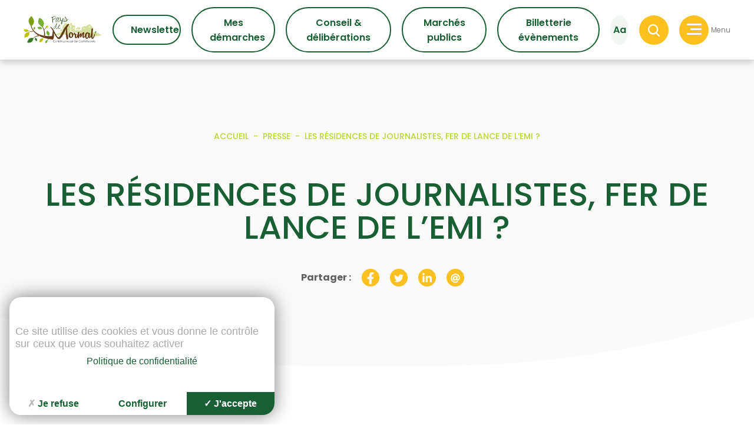

--- FILE ---
content_type: text/html; charset=UTF-8
request_url: https://www.cc-paysdemormal.fr/presse/les-residences-de-journalistes-fer-de-lance-de-lemi/
body_size: 18817
content:
<!doctype html>
<html class="is-loading" lang="fr-FR" prefix="og: https://ogp.me/ns#">

<head>
  <meta charset="utf-8">
  <meta name="viewport" content="width=device-width, initial-scale=1, shrink-to-fit=no">
  	<style>img:is([sizes="auto" i], [sizes^="auto," i]) { contain-intrinsic-size: 3000px 1500px }</style>
	
<!-- Optimisation des moteurs de recherche par Rank Math - https://rankmath.com/ -->
<title>LES RÉSIDENCES DE JOURNALISTES, FER DE LANCE DE L’EMI ? - Pays de Mormal</title>
<meta name="robots" content="follow, index, max-snippet:-1, max-video-preview:-1, max-image-preview:large"/>
<link rel="canonical" href="https://www.cc-paysdemormal.fr/presse/les-residences-de-journalistes-fer-de-lance-de-lemi/" />
<meta property="og:locale" content="fr_FR" />
<meta property="og:type" content="article" />
<meta property="og:title" content="LES RÉSIDENCES DE JOURNALISTES, FER DE LANCE DE L’EMI ? - Pays de Mormal" />
<meta property="og:url" content="https://www.cc-paysdemormal.fr/presse/les-residences-de-journalistes-fer-de-lance-de-lemi/" />
<meta property="og:site_name" content="Pays de Mormal" />
<meta property="article:publisher" content="https://www.facebook.com/paysdemormal" />
<meta property="og:updated_time" content="2023-09-14T14:32:28+02:00" />
<meta name="twitter:card" content="summary_large_image" />
<meta name="twitter:title" content="LES RÉSIDENCES DE JOURNALISTES, FER DE LANCE DE L’EMI ? - Pays de Mormal" />
<!-- /Extension Rank Math WordPress SEO -->

<link rel='dns-prefetch' href='//ajax.googleapis.com' />
<style id='classic-theme-styles-inline-css'>
/*! This file is auto-generated */
.wp-block-button__link{color:#fff;background-color:#32373c;border-radius:9999px;box-shadow:none;text-decoration:none;padding:calc(.667em + 2px) calc(1.333em + 2px);font-size:1.125em}.wp-block-file__button{background:#32373c;color:#fff;text-decoration:none}
</style>
<style id='global-styles-inline-css'>
:root{--wp--preset--aspect-ratio--square: 1;--wp--preset--aspect-ratio--4-3: 4/3;--wp--preset--aspect-ratio--3-4: 3/4;--wp--preset--aspect-ratio--3-2: 3/2;--wp--preset--aspect-ratio--2-3: 2/3;--wp--preset--aspect-ratio--16-9: 16/9;--wp--preset--aspect-ratio--9-16: 9/16;--wp--preset--color--black: #000000;--wp--preset--color--cyan-bluish-gray: #abb8c3;--wp--preset--color--white: #ffffff;--wp--preset--color--pale-pink: #f78da7;--wp--preset--color--vivid-red: #cf2e2e;--wp--preset--color--luminous-vivid-orange: #ff6900;--wp--preset--color--luminous-vivid-amber: #fcb900;--wp--preset--color--light-green-cyan: #7bdcb5;--wp--preset--color--vivid-green-cyan: #00d084;--wp--preset--color--pale-cyan-blue: #8ed1fc;--wp--preset--color--vivid-cyan-blue: #0693e3;--wp--preset--color--vivid-purple: #9b51e0;--wp--preset--gradient--vivid-cyan-blue-to-vivid-purple: linear-gradient(135deg,rgba(6,147,227,1) 0%,rgb(155,81,224) 100%);--wp--preset--gradient--light-green-cyan-to-vivid-green-cyan: linear-gradient(135deg,rgb(122,220,180) 0%,rgb(0,208,130) 100%);--wp--preset--gradient--luminous-vivid-amber-to-luminous-vivid-orange: linear-gradient(135deg,rgba(252,185,0,1) 0%,rgba(255,105,0,1) 100%);--wp--preset--gradient--luminous-vivid-orange-to-vivid-red: linear-gradient(135deg,rgba(255,105,0,1) 0%,rgb(207,46,46) 100%);--wp--preset--gradient--very-light-gray-to-cyan-bluish-gray: linear-gradient(135deg,rgb(238,238,238) 0%,rgb(169,184,195) 100%);--wp--preset--gradient--cool-to-warm-spectrum: linear-gradient(135deg,rgb(74,234,220) 0%,rgb(151,120,209) 20%,rgb(207,42,186) 40%,rgb(238,44,130) 60%,rgb(251,105,98) 80%,rgb(254,248,76) 100%);--wp--preset--gradient--blush-light-purple: linear-gradient(135deg,rgb(255,206,236) 0%,rgb(152,150,240) 100%);--wp--preset--gradient--blush-bordeaux: linear-gradient(135deg,rgb(254,205,165) 0%,rgb(254,45,45) 50%,rgb(107,0,62) 100%);--wp--preset--gradient--luminous-dusk: linear-gradient(135deg,rgb(255,203,112) 0%,rgb(199,81,192) 50%,rgb(65,88,208) 100%);--wp--preset--gradient--pale-ocean: linear-gradient(135deg,rgb(255,245,203) 0%,rgb(182,227,212) 50%,rgb(51,167,181) 100%);--wp--preset--gradient--electric-grass: linear-gradient(135deg,rgb(202,248,128) 0%,rgb(113,206,126) 100%);--wp--preset--gradient--midnight: linear-gradient(135deg,rgb(2,3,129) 0%,rgb(40,116,252) 100%);--wp--preset--font-size--small: 13px;--wp--preset--font-size--medium: 20px;--wp--preset--font-size--large: 36px;--wp--preset--font-size--x-large: 42px;--wp--preset--spacing--20: 0.44rem;--wp--preset--spacing--30: 0.67rem;--wp--preset--spacing--40: 1rem;--wp--preset--spacing--50: 1.5rem;--wp--preset--spacing--60: 2.25rem;--wp--preset--spacing--70: 3.38rem;--wp--preset--spacing--80: 5.06rem;--wp--preset--shadow--natural: 6px 6px 9px rgba(0, 0, 0, 0.2);--wp--preset--shadow--deep: 12px 12px 50px rgba(0, 0, 0, 0.4);--wp--preset--shadow--sharp: 6px 6px 0px rgba(0, 0, 0, 0.2);--wp--preset--shadow--outlined: 6px 6px 0px -3px rgba(255, 255, 255, 1), 6px 6px rgba(0, 0, 0, 1);--wp--preset--shadow--crisp: 6px 6px 0px rgba(0, 0, 0, 1);}:where(.is-layout-flex){gap: 0.5em;}:where(.is-layout-grid){gap: 0.5em;}body .is-layout-flex{display: flex;}.is-layout-flex{flex-wrap: wrap;align-items: center;}.is-layout-flex > :is(*, div){margin: 0;}body .is-layout-grid{display: grid;}.is-layout-grid > :is(*, div){margin: 0;}:where(.wp-block-columns.is-layout-flex){gap: 2em;}:where(.wp-block-columns.is-layout-grid){gap: 2em;}:where(.wp-block-post-template.is-layout-flex){gap: 1.25em;}:where(.wp-block-post-template.is-layout-grid){gap: 1.25em;}.has-black-color{color: var(--wp--preset--color--black) !important;}.has-cyan-bluish-gray-color{color: var(--wp--preset--color--cyan-bluish-gray) !important;}.has-white-color{color: var(--wp--preset--color--white) !important;}.has-pale-pink-color{color: var(--wp--preset--color--pale-pink) !important;}.has-vivid-red-color{color: var(--wp--preset--color--vivid-red) !important;}.has-luminous-vivid-orange-color{color: var(--wp--preset--color--luminous-vivid-orange) !important;}.has-luminous-vivid-amber-color{color: var(--wp--preset--color--luminous-vivid-amber) !important;}.has-light-green-cyan-color{color: var(--wp--preset--color--light-green-cyan) !important;}.has-vivid-green-cyan-color{color: var(--wp--preset--color--vivid-green-cyan) !important;}.has-pale-cyan-blue-color{color: var(--wp--preset--color--pale-cyan-blue) !important;}.has-vivid-cyan-blue-color{color: var(--wp--preset--color--vivid-cyan-blue) !important;}.has-vivid-purple-color{color: var(--wp--preset--color--vivid-purple) !important;}.has-black-background-color{background-color: var(--wp--preset--color--black) !important;}.has-cyan-bluish-gray-background-color{background-color: var(--wp--preset--color--cyan-bluish-gray) !important;}.has-white-background-color{background-color: var(--wp--preset--color--white) !important;}.has-pale-pink-background-color{background-color: var(--wp--preset--color--pale-pink) !important;}.has-vivid-red-background-color{background-color: var(--wp--preset--color--vivid-red) !important;}.has-luminous-vivid-orange-background-color{background-color: var(--wp--preset--color--luminous-vivid-orange) !important;}.has-luminous-vivid-amber-background-color{background-color: var(--wp--preset--color--luminous-vivid-amber) !important;}.has-light-green-cyan-background-color{background-color: var(--wp--preset--color--light-green-cyan) !important;}.has-vivid-green-cyan-background-color{background-color: var(--wp--preset--color--vivid-green-cyan) !important;}.has-pale-cyan-blue-background-color{background-color: var(--wp--preset--color--pale-cyan-blue) !important;}.has-vivid-cyan-blue-background-color{background-color: var(--wp--preset--color--vivid-cyan-blue) !important;}.has-vivid-purple-background-color{background-color: var(--wp--preset--color--vivid-purple) !important;}.has-black-border-color{border-color: var(--wp--preset--color--black) !important;}.has-cyan-bluish-gray-border-color{border-color: var(--wp--preset--color--cyan-bluish-gray) !important;}.has-white-border-color{border-color: var(--wp--preset--color--white) !important;}.has-pale-pink-border-color{border-color: var(--wp--preset--color--pale-pink) !important;}.has-vivid-red-border-color{border-color: var(--wp--preset--color--vivid-red) !important;}.has-luminous-vivid-orange-border-color{border-color: var(--wp--preset--color--luminous-vivid-orange) !important;}.has-luminous-vivid-amber-border-color{border-color: var(--wp--preset--color--luminous-vivid-amber) !important;}.has-light-green-cyan-border-color{border-color: var(--wp--preset--color--light-green-cyan) !important;}.has-vivid-green-cyan-border-color{border-color: var(--wp--preset--color--vivid-green-cyan) !important;}.has-pale-cyan-blue-border-color{border-color: var(--wp--preset--color--pale-cyan-blue) !important;}.has-vivid-cyan-blue-border-color{border-color: var(--wp--preset--color--vivid-cyan-blue) !important;}.has-vivid-purple-border-color{border-color: var(--wp--preset--color--vivid-purple) !important;}.has-vivid-cyan-blue-to-vivid-purple-gradient-background{background: var(--wp--preset--gradient--vivid-cyan-blue-to-vivid-purple) !important;}.has-light-green-cyan-to-vivid-green-cyan-gradient-background{background: var(--wp--preset--gradient--light-green-cyan-to-vivid-green-cyan) !important;}.has-luminous-vivid-amber-to-luminous-vivid-orange-gradient-background{background: var(--wp--preset--gradient--luminous-vivid-amber-to-luminous-vivid-orange) !important;}.has-luminous-vivid-orange-to-vivid-red-gradient-background{background: var(--wp--preset--gradient--luminous-vivid-orange-to-vivid-red) !important;}.has-very-light-gray-to-cyan-bluish-gray-gradient-background{background: var(--wp--preset--gradient--very-light-gray-to-cyan-bluish-gray) !important;}.has-cool-to-warm-spectrum-gradient-background{background: var(--wp--preset--gradient--cool-to-warm-spectrum) !important;}.has-blush-light-purple-gradient-background{background: var(--wp--preset--gradient--blush-light-purple) !important;}.has-blush-bordeaux-gradient-background{background: var(--wp--preset--gradient--blush-bordeaux) !important;}.has-luminous-dusk-gradient-background{background: var(--wp--preset--gradient--luminous-dusk) !important;}.has-pale-ocean-gradient-background{background: var(--wp--preset--gradient--pale-ocean) !important;}.has-electric-grass-gradient-background{background: var(--wp--preset--gradient--electric-grass) !important;}.has-midnight-gradient-background{background: var(--wp--preset--gradient--midnight) !important;}.has-small-font-size{font-size: var(--wp--preset--font-size--small) !important;}.has-medium-font-size{font-size: var(--wp--preset--font-size--medium) !important;}.has-large-font-size{font-size: var(--wp--preset--font-size--large) !important;}.has-x-large-font-size{font-size: var(--wp--preset--font-size--x-large) !important;}
:where(.wp-block-post-template.is-layout-flex){gap: 1.25em;}:where(.wp-block-post-template.is-layout-grid){gap: 1.25em;}
:where(.wp-block-columns.is-layout-flex){gap: 2em;}:where(.wp-block-columns.is-layout-grid){gap: 2em;}
:root :where(.wp-block-pullquote){font-size: 1.5em;line-height: 1.6;}
</style>
<link rel="stylesheet" href="/app/plugins/mailjet-for-wordpress/src/widgetformbuilder/css/front-widget.css"><link rel="stylesheet" href="/app/plugins/pojo-accessibility/assets/css/style.min.css"><link rel="stylesheet" href="/app/plugins/tooltips-for-gravity-forms-free/assests/css/easytp.bundle.min.css"><link rel="stylesheet" href="/app/plugins/tooltips-for-gravity-forms-free/assests/css/themes/easytp-themes.min.css"><script src="https://ajax.googleapis.com/ajax/libs/jquery/3.4.1/jquery.min.js"></script><script defer src="/app/plugins/tooltips-for-gravity-forms-free/assests/js/easytp.bundle.min.js"></script><style type="text/css">
#pojo-a11y-toolbar .pojo-a11y-toolbar-toggle a{ background-color: #4054b2;	color: #ffffff;}
#pojo-a11y-toolbar .pojo-a11y-toolbar-overlay, #pojo-a11y-toolbar .pojo-a11y-toolbar-overlay ul.pojo-a11y-toolbar-items.pojo-a11y-links{ border-color: #4054b2;}
body.pojo-a11y-focusable a:focus{ outline-style: solid !important;	outline-width: 1px !important;	outline-color: #FF0000 !important;}
#pojo-a11y-toolbar{ top: 100px !important;}
#pojo-a11y-toolbar .pojo-a11y-toolbar-overlay{ background-color: #ffffff;}
#pojo-a11y-toolbar .pojo-a11y-toolbar-overlay ul.pojo-a11y-toolbar-items li.pojo-a11y-toolbar-item a, #pojo-a11y-toolbar .pojo-a11y-toolbar-overlay p.pojo-a11y-toolbar-title{ color: #333333;}
#pojo-a11y-toolbar .pojo-a11y-toolbar-overlay ul.pojo-a11y-toolbar-items li.pojo-a11y-toolbar-item a.active{ background-color: #4054b2;	color: #ffffff;}
@media (max-width: 767px) { #pojo-a11y-toolbar { top: 50px !important; } }</style>
  <link id="main-css" rel="stylesheet" href="https://www.cc-paysdemormal.fr/app/themes/trinity2/public/styles/app.css" media="print" onload="this.media='all'; this.onload=null; this.isLoaded=true">

  <script type="application/ld+json">
  {
    "@context": "https://schema.org/",
    "@type": "WebSite",
    "name": "Communauté de Communes du Pays de Mormal",
    "url": "https://www.cc-paysdemormal.fr/",
    "potentialAction": {
      "@type": "SearchAction",
      "target": "https://www.cc-paysdemormal.fr/search/{search_term_string}",
      "query-input": "required name=search_term_string"
    }
  }
  </script>

  
  <script type="text/javascript" src="https://tarteaucitron.io/load.js?locale=fr&iswordpress=true&domain=cc-paysdemormal.fr&uuid=8c587d5c6e1d7eb205177c86f2a19dc117d82d3d"></script>

  <link href="https://cdn.keeo.com/tarteaucitron2.css?v=2024-07-17-16-04-01" rel="stylesheet" type="text/css">
  <script src="https://cdn.keeo.com/tarteaucitron_style.js?v=2024-07-17" type="text/javascript"></script>

  <style>
    .b-form .nf-form-content {
      max-width: unset;
      margin: 0;
      padding: 0;
    }

    .b-gravityform .gform_title {
      font-size: 1.5rem;
      color: #195f34;
      text-align: center;
      margin-bottom: 1rem;
    }

    .b-gravityform .gform_description {
      margin-bottom: 1rem;
    }

    .b-gravityform .gsection_title {
      font-size: 1.25rem;
      color: #195f34;
      margin-top: 1rem;
    }

    .b-gravityform input,
    .b-gravityform select,
    .b-gravityform textarea {
      /* background-color: #b9d93422; */
      border: 1px solid #195f34;
      border-radius: 5px;
    }

    .b-gravityform .gfield_label {
      color: #195f34;
    }

    .b-gravityform .gform_footer {
      justify-content: center;
    }

    .b-gravityform select option {
      font-family: Sans-serif;
    }

    .b-gravityform input[type="radio"] {
      border-radius: 50px;
    }

    .b-gravityform input[type="checkbox"],
    .b-gravityform input[type="radio"] {
      width: 20px;
      height: 20px;
      transition: background-color .3s cubic-bezier(.215, .61, .355, 1);
      margin-right: 0.5rem;
    }

    .b-gravityform input[type="checkbox"]:checked,
    .b-gravityform input[type="radio"]:checked {
      background-color: #b9d934;
    }

    .b-gravityform input[type="file"] {
      border: none;
    }


    .b-gravityform .ginput_container_consent input {
      display: inline-block;
      margin-top: 0;
      top: 0;
      vertical-align: middle;
      margin-right: 0.35rem;
    }

    .b-gravityform .ginput_container_consent input + label {
      margin-bottom: 0;
      max-width: calc(100% - 32px);
      vertical-align: middle;
      display: inline-block;
      font-size: 15px;
    }

    .b-gravityform .gform_button_select_files {
      background-color: transparent;
      color: #b9d934;
      border: 1px solid #195f34;
      padding: .5rem 1.6rem;
      cursor: pointer;
      display: inline-block;
      position: relative;
      border-radius: 45px;
      font-weight: 400;
      width: auto;
      transition: all .3s cubic-bezier(.215, .61, .355, 1);
    }

    .b-gravityform .gform_button_select_files:hover {
      color: #195f34;
      background-color: #b9d934;
    }

    .b-gravityform input[type="submit"], .b-gravityform .gform_next_button, .b-gravityform .gform_previous_button {
      background-color: transparent;
      color: #195f34;
      border: 2px solid #195f34;
      padding: .7rem 1.8rem;
      cursor: pointer;
      display: inline-block;
      position: relative;
      border-radius: 45px;
      font-weight: 600;
      width: auto;
      transition: all .3s cubic-bezier(.215, .61, .355, 1);
    }

    .b-gravityform input[type="submit"]:hover {
      color: #fff;
      background-color: #195f34;
    }

    .b-gravityform #gform_17 .ginput_product_price_wrapper .ginput_product_price_label {
      display: none;
    }

    .b-gravityform #gform_17 .ginput_product_price_wrapper .ginput_product_price,
    .b-gravityform #gform_17 .gfield_price .ginput_total {
      font-size: 1.25rem;
      font-weight: 600;
      color: #900;
      padding: 0;
    }

    .b-gravityform .easygf-tooltip.icon {
      border: none;
      text-decoration: none !important;
    }

    .b-gravityform .easygf-tooltip.icon:after {
      background-image: url('https://www.cc-paysdemormal.fr/app/themes/trinity2/public/images/question-mark.svg');
    }
  </style>

  <style media="all">
    :root {
      --tarteaucitron_primary: #195f34;
      --tarteaucitron_secondary: #b9d934;
      --tarteaucitron_green: #195f34;
    }
  </style>

  <style>
    .c-footer .c-socials {
      display: flex;
      justify-content: center;
      align-items: center;
      flex-direction: row;
      gap: 1rem;
    }
  </style>

      <link rel="shortcut icon" href="/app/uploads/2022/03/FAVICON_PAYS_DE_MORMAL_64x64px.png" type="image/x-icon">
  </head>

<body class="presse-template-default single single-presse postid-48327 single-format-standard wp-embed-responsive les-residences-de-journalistes-fer-de-lance-de-lemi" data-module-load>
  <div class="c-transition">
    <!--<img src="https://www.cc-paysdemormal.fr/app/themes/trinity2/public/images/logo.svg" alt="">-->
  </div>
     <div id="app" class="app" style="opacity: 0;" data-load-container> <div class="o-scroll" data-module-scroll="main"> <header class="c-header" data-module-header> <a class="c-header_logo" href="https://www.cc-paysdemormal.fr/"> <img class="logo" data-load-src="/app/uploads/2025/02/PM.svg" alt="PM" style="width: 250px;"> </a> <nav class="c-header_nav"> <a class="c-button -primary-outline u-margin-left-tiny is-hidden@to-small" href="https://www.cc-paysdemormal.fr/newsletter/" aria-label="Newsletter" > <span class="c-button_label"> Newsletter </span> </a> <a class="c-button -primary-outline u-margin-left-tiny is-hidden@to-small" href="https://www.cc-paysdemormal.fr/mes-demarches/" aria-label="Mes démarches" > <span class="c-button_label"> Mes démarches </span> </a> <a class="c-button -primary-outline u-margin-left-tiny is-hidden@to-small" href="https://www.cc-paysdemormal.fr/la-communaute-html/fonctionnement-html/conseil-communautaire-html/" aria-label="Conseil & délibérations" > <span class="c-button_label"> Conseil & délibérations </span> </a> <a class="c-button -primary-outline u-margin-left-tiny is-hidden@to-small" href="https://www.cc-paysdemormal.fr/la-communaute-html/marches-publics/" aria-label="Marchés publics" > <span class="c-button_label"> Marchés publics </span> </a> <a class="c-button -primary-outline u-margin-left-tiny is-hidden@to-small" href="https://www.cc-paysdemormal.fr/billetterie-evenements-culturels/" aria-label="Billetterie évènements" > <span class="c-button_label"> Billetterie évènements </span> </a> <button class="c-button -grey-light -round u-margin-left-tiny is-hidden@to-small accessibilite-btn" aria-label="Accessibilité" title="Accessibilité" data-header="accessibility"> <span class="c-button_label">Aa</span> </button> <div data-module-modal> <button class="c-button -second -round u-margin-left-tiny" aria-label="Recherche" title="Recherche" data-modal="open"> <span class="c-button_label"> <svg xmlns="http://www.w3.org/2000/svg" viewBox="0 0 25.53 26.51"><title>recherche</title><g data-name="Calque 2"><g data-name="Calque 1"><path fill="CurrentColor" d="M25.09,24l-5.62-5.62a11.09,11.09,0,1,0-2.26,2L23,26.07a1.51,1.51,0,0,0,2.13,0A1.51,1.51,0,0,0,25.09,24ZM3,11.09a8.09,8.09,0,1,1,8.09,8.08A8.1,8.1,0,0,1,3,11.09Z"/></g></g></svg> </span> </button> <div class="c-modal_wrap is-hidden" data-modal="modal-wrap"> <div class="c-modal_search o-container -tiny"> <form class="c-form" action="https://www.cc-paysdemormal.fr" method="post"> <div class="c-form_item -noMargin " data-input="item"> <label for="s" class="c-form_label">Recherche ...</label> <input class="c-form_input -transparent" type="text" name="s" id="s" value="" data-input="input"> <button class="c-modal_search_button" type="submit" name="button"> <svg xmlns="http://www.w3.org/2000/svg" viewBox="0 0 25.53 26.51"><title>recherche</title><g data-name="Calque 2"><g data-name="Calque 1"><path fill="CurrentColor" d="M25.09,24l-5.62-5.62a11.09,11.09,0,1,0-2.26,2L23,26.07a1.51,1.51,0,0,0,2.13,0A1.51,1.51,0,0,0,25.09,24ZM3,11.09a8.09,8.09,0,1,1,8.09,8.08A8.1,8.1,0,0,1,3,11.09Z"/></g></g></svg> </button> </div> </form> </div> </div> </div> <div style="flex-shrink: 0;"> <button class="c-button -second -round u-margin-left-tiny c-header_nav_burger" type="button" name="button" data-header="nav" aria-label="Menu" title="Menu" data-modal="open"> <div class="c-header_nav_icon c-button_label"> <span></span> <span></span> <span></span> </div> </button> <span class="u-p-small">Menu</span> </div> </nav></header><nav class="c-nav" data-module-nav> <div class="c-nav_bg" data-nav="close"></div> <div class="c-nav_wrap"> <div class="o-layout -flex -wrap"> <div class="o-layout_item u-1/3@from-medium u-bg-primary2"> <div class="c-nav_primary"> <div> <a data-nav="toggleItem" data-itemidnav="29476" class="c-heading -h5 c-nav_primary_link " > La communauté <span class="c-nav_primary_link_icon"> <svg xmlns="http://www.w3.org/2000/svg" viewBox="0 0 192 512"><path fill="#fcc11f" d="M166.9 264.5l-117.8 116c-4.7 4.7-12.3 4.7-17 0l-7.1-7.1c-4.7-4.7-4.7-12.3 0-17L127.3 256 25.1 155.6c-4.7-4.7-4.7-12.3 0-17l7.1-7.1c4.7-4.7 12.3-4.7 17 0l117.8 116c4.6 4.7 4.6 12.3-.1 17z"/></svg> </span> </a> <div class="c-nav_primary_sub u-padding-small is-hidden@from-medium" data-itemidnav="29476"> <a class="c-heading -h6 c-nav_primary_sublink " href="https://www.cc-paysdemormal.fr/la-communaute-html/titre-page-html/" > Fiche d’identité <span class="c-nav_primary_link_icon"> <svg xmlns="http://www.w3.org/2000/svg" viewBox="0 0 192 512"><path fill="CurrentColor" d="M166.9 264.5l-117.8 116c-4.7 4.7-12.3 4.7-17 0l-7.1-7.1c-4.7-4.7-4.7-12.3 0-17L127.3 256 25.1 155.6c-4.7-4.7-4.7-12.3 0-17l7.1-7.1c4.7-4.7 12.3-4.7 17 0l117.8 116c4.6 4.7 4.6 12.3-.1 17z"/></svg> </span> </a> <a class="c-heading -h6 c-nav_primary_sublink " href="https://www.cc-paysdemormal.fr/la-communaute-html/le-territoire-html/" > Le territoire <span class="c-nav_primary_link_icon"> <svg xmlns="http://www.w3.org/2000/svg" viewBox="0 0 192 512"><path fill="CurrentColor" d="M166.9 264.5l-117.8 116c-4.7 4.7-12.3 4.7-17 0l-7.1-7.1c-4.7-4.7-4.7-12.3 0-17L127.3 256 25.1 155.6c-4.7-4.7-4.7-12.3 0-17l7.1-7.1c4.7-4.7 12.3-4.7 17 0l117.8 116c4.6 4.7 4.6 12.3-.1 17z"/></svg> </span> </a> <a class="c-heading -h6 c-nav_primary_sublink " href="https://www.cc-paysdemormal.fr/la-communaute-html/fonctionnement-html/" > Fonctionnement <span class="c-nav_primary_link_icon"> <svg xmlns="http://www.w3.org/2000/svg" viewBox="0 0 192 512"><path fill="CurrentColor" d="M166.9 264.5l-117.8 116c-4.7 4.7-12.3 4.7-17 0l-7.1-7.1c-4.7-4.7-4.7-12.3 0-17L127.3 256 25.1 155.6c-4.7-4.7-4.7-12.3 0-17l7.1-7.1c4.7-4.7 12.3-4.7 17 0l117.8 116c4.6 4.7 4.6 12.3-.1 17z"/></svg> </span> </a> <a class="c-heading -h6 c-nav_primary_sublink " href="https://www.cc-paysdemormal.fr/la-communaute-html/budget-finances-html/" > Budget et Finances <span class="c-nav_primary_link_icon"> <svg xmlns="http://www.w3.org/2000/svg" viewBox="0 0 192 512"><path fill="CurrentColor" d="M166.9 264.5l-117.8 116c-4.7 4.7-12.3 4.7-17 0l-7.1-7.1c-4.7-4.7-4.7-12.3 0-17L127.3 256 25.1 155.6c-4.7-4.7-4.7-12.3 0-17l7.1-7.1c4.7-4.7 12.3-4.7 17 0l117.8 116c4.6 4.7 4.6 12.3-.1 17z"/></svg> </span> </a> <a class="c-heading -h6 c-nav_primary_sublink " href="https://www.cc-paysdemormal.fr/la-communaute-html/nos-publications/" > Nos publications <span class="c-nav_primary_link_icon"> <svg xmlns="http://www.w3.org/2000/svg" viewBox="0 0 192 512"><path fill="CurrentColor" d="M166.9 264.5l-117.8 116c-4.7 4.7-12.3 4.7-17 0l-7.1-7.1c-4.7-4.7-4.7-12.3 0-17L127.3 256 25.1 155.6c-4.7-4.7-4.7-12.3 0-17l7.1-7.1c4.7-4.7 12.3-4.7 17 0l117.8 116c4.6 4.7 4.6 12.3-.1 17z"/></svg> </span> </a> <a class="c-heading -h6 c-nav_primary_sublink " href="https://www.cc-paysdemormal.fr/la-communaute-html/annonces-html/" > Offres d’Emploi et Annonces spéciales <span class="c-nav_primary_link_icon"> <svg xmlns="http://www.w3.org/2000/svg" viewBox="0 0 192 512"><path fill="CurrentColor" d="M166.9 264.5l-117.8 116c-4.7 4.7-12.3 4.7-17 0l-7.1-7.1c-4.7-4.7-4.7-12.3 0-17L127.3 256 25.1 155.6c-4.7-4.7-4.7-12.3 0-17l7.1-7.1c4.7-4.7 12.3-4.7 17 0l117.8 116c4.6 4.7 4.6 12.3-.1 17z"/></svg> </span> </a> <a class="c-heading -h6 c-nav_primary_sublink " href="https://www.cc-paysdemormal.fr/la-communaute-html/registre-public-daccessibilite/" > Registre public d’accessibilité <span class="c-nav_primary_link_icon"> <svg xmlns="http://www.w3.org/2000/svg" viewBox="0 0 192 512"><path fill="CurrentColor" d="M166.9 264.5l-117.8 116c-4.7 4.7-12.3 4.7-17 0l-7.1-7.1c-4.7-4.7-4.7-12.3 0-17L127.3 256 25.1 155.6c-4.7-4.7-4.7-12.3 0-17l7.1-7.1c4.7-4.7 12.3-4.7 17 0l117.8 116c4.6 4.7 4.6 12.3-.1 17z"/></svg> </span> </a> <a class="c-heading -h6 c-nav_primary_sublink " href="https://www.cc-paysdemormal.fr/travaux/" > Travaux <span class="c-nav_primary_link_icon"> <svg xmlns="http://www.w3.org/2000/svg" viewBox="0 0 192 512"><path fill="CurrentColor" d="M166.9 264.5l-117.8 116c-4.7 4.7-12.3 4.7-17 0l-7.1-7.1c-4.7-4.7-4.7-12.3 0-17L127.3 256 25.1 155.6c-4.7-4.7-4.7-12.3 0-17l7.1-7.1c4.7-4.7 12.3-4.7 17 0l117.8 116c4.6 4.7 4.6 12.3-.1 17z"/></svg> </span> </a> </div> </div> <div> <a data-nav="toggleItem" data-itemidnav="29477" class="c-heading -h5 c-nav_primary_link " > Vivre en Pays de Mormal <span class="c-nav_primary_link_icon"> <svg xmlns="http://www.w3.org/2000/svg" viewBox="0 0 192 512"><path fill="#fcc11f" d="M166.9 264.5l-117.8 116c-4.7 4.7-12.3 4.7-17 0l-7.1-7.1c-4.7-4.7-4.7-12.3 0-17L127.3 256 25.1 155.6c-4.7-4.7-4.7-12.3 0-17l7.1-7.1c4.7-4.7 12.3-4.7 17 0l117.8 116c4.6 4.7 4.6 12.3-.1 17z"/></svg> </span> </a> <div class="c-nav_primary_sub u-padding-small is-hidden@from-medium" data-itemidnav="29477"> <a class="c-heading -h6 c-nav_primary_sublink " href="https://www.cc-paysdemormal.fr/vivre-en-pays-de-mormal-html/action-sociale/" > Action Sociale <span class="c-nav_primary_link_icon"> <svg xmlns="http://www.w3.org/2000/svg" viewBox="0 0 192 512"><path fill="CurrentColor" d="M166.9 264.5l-117.8 116c-4.7 4.7-12.3 4.7-17 0l-7.1-7.1c-4.7-4.7-4.7-12.3 0-17L127.3 256 25.1 155.6c-4.7-4.7-4.7-12.3 0-17l7.1-7.1c4.7-4.7 12.3-4.7 17 0l117.8 116c4.6 4.7 4.6 12.3-.1 17z"/></svg> </span> </a> <a class="c-heading -h6 c-nav_primary_sublink " href="https://www.cc-paysdemormal.fr/vivre-en-cohabitation-intergenerationnelle/" > Vivre en cohabitation intergénérationnelle <span class="c-nav_primary_link_icon"> <svg xmlns="http://www.w3.org/2000/svg" viewBox="0 0 192 512"><path fill="CurrentColor" d="M166.9 264.5l-117.8 116c-4.7 4.7-12.3 4.7-17 0l-7.1-7.1c-4.7-4.7-4.7-12.3 0-17L127.3 256 25.1 155.6c-4.7-4.7-4.7-12.3 0-17l7.1-7.1c4.7-4.7 12.3-4.7 17 0l117.8 116c4.6 4.7 4.6 12.3-.1 17z"/></svg> </span> </a> <a class="c-heading -h6 c-nav_primary_sublink " href="https://www.cc-paysdemormal.fr/vivre-en-pays-de-mormal-html/generation-future/" > Génération Future <span class="c-nav_primary_link_icon"> <svg xmlns="http://www.w3.org/2000/svg" viewBox="0 0 192 512"><path fill="CurrentColor" d="M166.9 264.5l-117.8 116c-4.7 4.7-12.3 4.7-17 0l-7.1-7.1c-4.7-4.7-4.7-12.3 0-17L127.3 256 25.1 155.6c-4.7-4.7-4.7-12.3 0-17l7.1-7.1c4.7-4.7 12.3-4.7 17 0l117.8 116c4.6 4.7 4.6 12.3-.1 17z"/></svg> </span> </a> <a class="c-heading -h6 c-nav_primary_sublink " href="https://www.cc-paysdemormal.fr/vivre-en-pays-de-mormal-html/relais-petite-enfance/" > Relais Petite Enfance du Pays de Mormal <span class="c-nav_primary_link_icon"> <svg xmlns="http://www.w3.org/2000/svg" viewBox="0 0 192 512"><path fill="CurrentColor" d="M166.9 264.5l-117.8 116c-4.7 4.7-12.3 4.7-17 0l-7.1-7.1c-4.7-4.7-4.7-12.3 0-17L127.3 256 25.1 155.6c-4.7-4.7-4.7-12.3 0-17l7.1-7.1c4.7-4.7 12.3-4.7 17 0l117.8 116c4.6 4.7 4.6 12.3-.1 17z"/></svg> </span> </a> <a class="c-heading -h6 c-nav_primary_sublink " href="https://www.cc-paysdemormal.fr/vivre-en-pays-de-mormal-html/france-services-du-pays-de-mormal/" > France services du Pays de Mormal <span class="c-nav_primary_link_icon"> <svg xmlns="http://www.w3.org/2000/svg" viewBox="0 0 192 512"><path fill="CurrentColor" d="M166.9 264.5l-117.8 116c-4.7 4.7-12.3 4.7-17 0l-7.1-7.1c-4.7-4.7-4.7-12.3 0-17L127.3 256 25.1 155.6c-4.7-4.7-4.7-12.3 0-17l7.1-7.1c4.7-4.7 12.3-4.7 17 0l117.8 116c4.6 4.7 4.6 12.3-.1 17z"/></svg> </span> </a> <a class="c-heading -h6 c-nav_primary_sublink " href="https://www.cc-paysdemormal.fr/vivre-en-pays-de-mormal-html/guichet-unique-habitat/" > Travaux d’amélioration de votre logement <span class="c-nav_primary_link_icon"> <svg xmlns="http://www.w3.org/2000/svg" viewBox="0 0 192 512"><path fill="CurrentColor" d="M166.9 264.5l-117.8 116c-4.7 4.7-12.3 4.7-17 0l-7.1-7.1c-4.7-4.7-4.7-12.3 0-17L127.3 256 25.1 155.6c-4.7-4.7-4.7-12.3 0-17l7.1-7.1c4.7-4.7 12.3-4.7 17 0l117.8 116c4.6 4.7 4.6 12.3-.1 17z"/></svg> </span> </a> </div> </div> <div> <a data-nav="toggleItem" data-itemidnav="56486" class="c-heading -h5 c-nav_primary_link " > Se divertir et découvrir en Pays de Mormal <span class="c-nav_primary_link_icon"> <svg xmlns="http://www.w3.org/2000/svg" viewBox="0 0 192 512"><path fill="#fcc11f" d="M166.9 264.5l-117.8 116c-4.7 4.7-12.3 4.7-17 0l-7.1-7.1c-4.7-4.7-4.7-12.3 0-17L127.3 256 25.1 155.6c-4.7-4.7-4.7-12.3 0-17l7.1-7.1c4.7-4.7 12.3-4.7 17 0l117.8 116c4.6 4.7 4.6 12.3-.1 17z"/></svg> </span> </a> <div class="c-nav_primary_sub u-padding-small is-hidden@from-medium" data-itemidnav="56486"> <a class="c-heading -h6 c-nav_primary_sublink " href="https://www.cc-paysdemormal.fr/vivre-en-pays-de-mormal-html/culture/" > Culture <span class="c-nav_primary_link_icon"> <svg xmlns="http://www.w3.org/2000/svg" viewBox="0 0 192 512"><path fill="CurrentColor" d="M166.9 264.5l-117.8 116c-4.7 4.7-12.3 4.7-17 0l-7.1-7.1c-4.7-4.7-4.7-12.3 0-17L127.3 256 25.1 155.6c-4.7-4.7-4.7-12.3 0-17l7.1-7.1c4.7-4.7 12.3-4.7 17 0l117.8 116c4.6 4.7 4.6 12.3-.1 17z"/></svg> </span> </a> <a class="c-heading -h6 c-nav_primary_sublink " href="https://www.cc-paysdemormal.fr/patrimoine/" > Patrimoine <span class="c-nav_primary_link_icon"> <svg xmlns="http://www.w3.org/2000/svg" viewBox="0 0 192 512"><path fill="CurrentColor" d="M166.9 264.5l-117.8 116c-4.7 4.7-12.3 4.7-17 0l-7.1-7.1c-4.7-4.7-4.7-12.3 0-17L127.3 256 25.1 155.6c-4.7-4.7-4.7-12.3 0-17l7.1-7.1c4.7-4.7 12.3-4.7 17 0l117.8 116c4.6 4.7 4.6 12.3-.1 17z"/></svg> </span> </a> <a class="c-heading -h6 c-nav_primary_sublink " href="https://www.cc-paysdemormal.fr/vivre-en-pays-de-mormal-html/conservatoire-musique/" > Conservatoire de Musique <span class="c-nav_primary_link_icon"> <svg xmlns="http://www.w3.org/2000/svg" viewBox="0 0 192 512"><path fill="CurrentColor" d="M166.9 264.5l-117.8 116c-4.7 4.7-12.3 4.7-17 0l-7.1-7.1c-4.7-4.7-4.7-12.3 0-17L127.3 256 25.1 155.6c-4.7-4.7-4.7-12.3 0-17l7.1-7.1c4.7-4.7 12.3-4.7 17 0l117.8 116c4.6 4.7 4.6 12.3-.1 17z"/></svg> </span> </a> </div> </div> <div> <a data-nav="toggleItem" data-itemidnav="29478" class="c-heading -h5 c-nav_primary_link " > Développement économique <span class="c-nav_primary_link_icon"> <svg xmlns="http://www.w3.org/2000/svg" viewBox="0 0 192 512"><path fill="#fcc11f" d="M166.9 264.5l-117.8 116c-4.7 4.7-12.3 4.7-17 0l-7.1-7.1c-4.7-4.7-4.7-12.3 0-17L127.3 256 25.1 155.6c-4.7-4.7-4.7-12.3 0-17l7.1-7.1c4.7-4.7 12.3-4.7 17 0l117.8 116c4.6 4.7 4.6 12.3-.1 17z"/></svg> </span> </a> <div class="c-nav_primary_sub u-padding-small is-hidden@from-medium" data-itemidnav="29478"> <a class="c-heading -h6 c-nav_primary_sublink " href="https://www.cc-paysdemormal.fr/entreprendre-html/11-presentation-html/" > Missions du service Développement économique <span class="c-nav_primary_link_icon"> <svg xmlns="http://www.w3.org/2000/svg" viewBox="0 0 192 512"><path fill="CurrentColor" d="M166.9 264.5l-117.8 116c-4.7 4.7-12.3 4.7-17 0l-7.1-7.1c-4.7-4.7-4.7-12.3 0-17L127.3 256 25.1 155.6c-4.7-4.7-4.7-12.3 0-17l7.1-7.1c4.7-4.7 12.3-4.7 17 0l117.8 116c4.6 4.7 4.6 12.3-.1 17z"/></svg> </span> </a> <a class="c-heading -h6 c-nav_primary_sublink " href="https://www.cc-paysdemormal.fr/entreprendre-html/creer-reprendre-developper/" > Créer, reprendre et se développer <span class="c-nav_primary_link_icon"> <svg xmlns="http://www.w3.org/2000/svg" viewBox="0 0 192 512"><path fill="CurrentColor" d="M166.9 264.5l-117.8 116c-4.7 4.7-12.3 4.7-17 0l-7.1-7.1c-4.7-4.7-4.7-12.3 0-17L127.3 256 25.1 155.6c-4.7-4.7-4.7-12.3 0-17l7.1-7.1c4.7-4.7 12.3-4.7 17 0l117.8 116c4.6 4.7 4.6 12.3-.1 17z"/></svg> </span> </a> <a class="c-heading -h6 c-nav_primary_sublink " href="https://www.cc-paysdemormal.fr/entreprendre-html/projets/" > Zone d’activité de la Vallée de l’Aunelle <span class="c-nav_primary_link_icon"> <svg xmlns="http://www.w3.org/2000/svg" viewBox="0 0 192 512"><path fill="CurrentColor" d="M166.9 264.5l-117.8 116c-4.7 4.7-12.3 4.7-17 0l-7.1-7.1c-4.7-4.7-4.7-12.3 0-17L127.3 256 25.1 155.6c-4.7-4.7-4.7-12.3 0-17l7.1-7.1c4.7-4.7 12.3-4.7 17 0l117.8 116c4.6 4.7 4.6 12.3-.1 17z"/></svg> </span> </a> <a class="c-heading -h6 c-nav_primary_sublink " href="https://www.cc-paysdemormal.fr/entreprendre-html/2-evenements/" > Actualités <span class="c-nav_primary_link_icon"> <svg xmlns="http://www.w3.org/2000/svg" viewBox="0 0 192 512"><path fill="CurrentColor" d="M166.9 264.5l-117.8 116c-4.7 4.7-12.3 4.7-17 0l-7.1-7.1c-4.7-4.7-4.7-12.3 0-17L127.3 256 25.1 155.6c-4.7-4.7-4.7-12.3 0-17l7.1-7.1c4.7-4.7 12.3-4.7 17 0l117.8 116c4.6 4.7 4.6 12.3-.1 17z"/></svg> </span> </a> <a class="c-heading -h6 c-nav_primary_sublink " href="https://www.cc-paysdemormal.fr/entreprendre-html/implantez-vous-en-pays-de-mormal/" > Implantez-vous en Pays de Mormal <span class="c-nav_primary_link_icon"> <svg xmlns="http://www.w3.org/2000/svg" viewBox="0 0 192 512"><path fill="CurrentColor" d="M166.9 264.5l-117.8 116c-4.7 4.7-12.3 4.7-17 0l-7.1-7.1c-4.7-4.7-4.7-12.3 0-17L127.3 256 25.1 155.6c-4.7-4.7-4.7-12.3 0-17l7.1-7.1c4.7-4.7 12.3-4.7 17 0l117.8 116c4.6 4.7 4.6 12.3-.1 17z"/></svg> </span> </a> <a class="c-heading -h6 c-nav_primary_sublink " href="https://www.cc-paysdemormal.fr/entreprendre-html/les-partenaires/" > Les Partenaires <span class="c-nav_primary_link_icon"> <svg xmlns="http://www.w3.org/2000/svg" viewBox="0 0 192 512"><path fill="CurrentColor" d="M166.9 264.5l-117.8 116c-4.7 4.7-12.3 4.7-17 0l-7.1-7.1c-4.7-4.7-4.7-12.3 0-17L127.3 256 25.1 155.6c-4.7-4.7-4.7-12.3 0-17l7.1-7.1c4.7-4.7 12.3-4.7 17 0l117.8 116c4.6 4.7 4.6 12.3-.1 17z"/></svg> </span> </a> <a class="c-heading -h6 c-nav_primary_sublink " href="https://www.cc-paysdemormal.fr/?page_id=29504" > Les jeunes du territoire et l’entreprise <span class="c-nav_primary_link_icon"> <svg xmlns="http://www.w3.org/2000/svg" viewBox="0 0 192 512"><path fill="CurrentColor" d="M166.9 264.5l-117.8 116c-4.7 4.7-12.3 4.7-17 0l-7.1-7.1c-4.7-4.7-4.7-12.3 0-17L127.3 256 25.1 155.6c-4.7-4.7-4.7-12.3 0-17l7.1-7.1c4.7-4.7 12.3-4.7 17 0l117.8 116c4.6 4.7 4.6 12.3-.1 17z"/></svg> </span> </a> </div> </div> <div> <a data-nav="toggleItem" data-itemidnav="29479" class="c-heading -h5 c-nav_primary_link " > Environnement – Urbanisme <span class="c-nav_primary_link_icon"> <svg xmlns="http://www.w3.org/2000/svg" viewBox="0 0 192 512"><path fill="#fcc11f" d="M166.9 264.5l-117.8 116c-4.7 4.7-12.3 4.7-17 0l-7.1-7.1c-4.7-4.7-4.7-12.3 0-17L127.3 256 25.1 155.6c-4.7-4.7-4.7-12.3 0-17l7.1-7.1c4.7-4.7 12.3-4.7 17 0l117.8 116c4.6 4.7 4.6 12.3-.1 17z"/></svg> </span> </a> <div class="c-nav_primary_sub u-padding-small is-hidden@from-medium" data-itemidnav="29479"> <a class="c-heading -h6 c-nav_primary_sublink " href="https://www.cc-paysdemormal.fr/environnement-amenagement-html/urbanisme/" > Urbanisme <span class="c-nav_primary_link_icon"> <svg xmlns="http://www.w3.org/2000/svg" viewBox="0 0 192 512"><path fill="CurrentColor" d="M166.9 264.5l-117.8 116c-4.7 4.7-12.3 4.7-17 0l-7.1-7.1c-4.7-4.7-4.7-12.3 0-17L127.3 256 25.1 155.6c-4.7-4.7-4.7-12.3 0-17l7.1-7.1c4.7-4.7 12.3-4.7 17 0l117.8 116c4.6 4.7 4.6 12.3-.1 17z"/></svg> </span> </a> <a class="c-heading -h6 c-nav_primary_sublink " href="https://www.cc-paysdemormal.fr/environnement-amenagement-html/gestion-dechets/" > Gestion des déchets <span class="c-nav_primary_link_icon"> <svg xmlns="http://www.w3.org/2000/svg" viewBox="0 0 192 512"><path fill="CurrentColor" d="M166.9 264.5l-117.8 116c-4.7 4.7-12.3 4.7-17 0l-7.1-7.1c-4.7-4.7-4.7-12.3 0-17L127.3 256 25.1 155.6c-4.7-4.7-4.7-12.3 0-17l7.1-7.1c4.7-4.7 12.3-4.7 17 0l117.8 116c4.6 4.7 4.6 12.3-.1 17z"/></svg> </span> </a> <a class="c-heading -h6 c-nav_primary_sublink " href="https://www.cc-paysdemormal.fr/environnement-amenagement-html/eclairage-public/" > Éclairage Public <span class="c-nav_primary_link_icon"> <svg xmlns="http://www.w3.org/2000/svg" viewBox="0 0 192 512"><path fill="CurrentColor" d="M166.9 264.5l-117.8 116c-4.7 4.7-12.3 4.7-17 0l-7.1-7.1c-4.7-4.7-4.7-12.3 0-17L127.3 256 25.1 155.6c-4.7-4.7-4.7-12.3 0-17l7.1-7.1c4.7-4.7 12.3-4.7 17 0l117.8 116c4.6 4.7 4.6 12.3-.1 17z"/></svg> </span> </a> <a class="c-heading -h6 c-nav_primary_sublink " href="https://www.cc-paysdemormal.fr/environnement-amenagement-html/brigade-bleue/" > La Brigade Bleue <span class="c-nav_primary_link_icon"> <svg xmlns="http://www.w3.org/2000/svg" viewBox="0 0 192 512"><path fill="CurrentColor" d="M166.9 264.5l-117.8 116c-4.7 4.7-12.3 4.7-17 0l-7.1-7.1c-4.7-4.7-4.7-12.3 0-17L127.3 256 25.1 155.6c-4.7-4.7-4.7-12.3 0-17l7.1-7.1c4.7-4.7 12.3-4.7 17 0l117.8 116c4.6 4.7 4.6 12.3-.1 17z"/></svg> </span> </a> <a class="c-heading -h6 c-nav_primary_sublink " href="https://www.cc-paysdemormal.fr/environnement-amenagement-html/foret-de-mormal/" > Forêt de Mormal <span class="c-nav_primary_link_icon"> <svg xmlns="http://www.w3.org/2000/svg" viewBox="0 0 192 512"><path fill="CurrentColor" d="M166.9 264.5l-117.8 116c-4.7 4.7-12.3 4.7-17 0l-7.1-7.1c-4.7-4.7-4.7-12.3 0-17L127.3 256 25.1 155.6c-4.7-4.7-4.7-12.3 0-17l7.1-7.1c4.7-4.7 12.3-4.7 17 0l117.8 116c4.6 4.7 4.6 12.3-.1 17z"/></svg> </span> </a> <a class="c-heading -h6 c-nav_primary_sublink " href="https://www.cc-paysdemormal.fr/environnement-amenagement-html/halte-nautique/" > La halte nautique du Pays de Mormal <span class="c-nav_primary_link_icon"> <svg xmlns="http://www.w3.org/2000/svg" viewBox="0 0 192 512"><path fill="CurrentColor" d="M166.9 264.5l-117.8 116c-4.7 4.7-12.3 4.7-17 0l-7.1-7.1c-4.7-4.7-4.7-12.3 0-17L127.3 256 25.1 155.6c-4.7-4.7-4.7-12.3 0-17l7.1-7.1c4.7-4.7 12.3-4.7 17 0l117.8 116c4.6 4.7 4.6 12.3-.1 17z"/></svg> </span> </a> <a class="c-heading -h6 c-nav_primary_sublink " href="https://www.cc-paysdemormal.fr/environnement-amenagement-html/velotourisme/" > Vélotourisme <span class="c-nav_primary_link_icon"> <svg xmlns="http://www.w3.org/2000/svg" viewBox="0 0 192 512"><path fill="CurrentColor" d="M166.9 264.5l-117.8 116c-4.7 4.7-12.3 4.7-17 0l-7.1-7.1c-4.7-4.7-4.7-12.3 0-17L127.3 256 25.1 155.6c-4.7-4.7-4.7-12.3 0-17l7.1-7.1c4.7-4.7 12.3-4.7 17 0l117.8 116c4.6 4.7 4.6 12.3-.1 17z"/></svg> </span> </a> <a class="c-heading -h6 c-nav_primary_sublink " href="https://www.cc-paysdemormal.fr/randonnee-pedestre/" > Randonnée pédestre <span class="c-nav_primary_link_icon"> <svg xmlns="http://www.w3.org/2000/svg" viewBox="0 0 192 512"><path fill="CurrentColor" d="M166.9 264.5l-117.8 116c-4.7 4.7-12.3 4.7-17 0l-7.1-7.1c-4.7-4.7-4.7-12.3 0-17L127.3 256 25.1 155.6c-4.7-4.7-4.7-12.3 0-17l7.1-7.1c4.7-4.7 12.3-4.7 17 0l117.8 116c4.6 4.7 4.6 12.3-.1 17z"/></svg> </span> </a> <a class="c-heading -h6 c-nav_primary_sublink " href="https://www.cc-paysdemormal.fr/environnement-amenagement-html/aide-velo-trottinette/" > Dispositif Vélo et trottinette <span class="c-nav_primary_link_icon"> <svg xmlns="http://www.w3.org/2000/svg" viewBox="0 0 192 512"><path fill="CurrentColor" d="M166.9 264.5l-117.8 116c-4.7 4.7-12.3 4.7-17 0l-7.1-7.1c-4.7-4.7-4.7-12.3 0-17L127.3 256 25.1 155.6c-4.7-4.7-4.7-12.3 0-17l7.1-7.1c4.7-4.7 12.3-4.7 17 0l117.8 116c4.6 4.7 4.6 12.3-.1 17z"/></svg> </span> </a> <a class="c-heading -h6 c-nav_primary_sublink " href="https://www.cc-paysdemormal.fr/environnement-amenagement-html/recuperateur-eau-pluie/" data-load="false" > Récupérateur hors sol d’eau de pluie <span class="c-nav_primary_link_icon"> <svg xmlns="http://www.w3.org/2000/svg" viewBox="0 0 192 512"><path fill="CurrentColor" d="M166.9 264.5l-117.8 116c-4.7 4.7-12.3 4.7-17 0l-7.1-7.1c-4.7-4.7-4.7-12.3 0-17L127.3 256 25.1 155.6c-4.7-4.7-4.7-12.3 0-17l7.1-7.1c4.7-4.7 12.3-4.7 17 0l117.8 116c4.6 4.7 4.6 12.3-.1 17z"/></svg> </span> </a> <a class="c-heading -h6 c-nav_primary_sublink " href="https://www.cc-paysdemormal.fr/environnement-amenagement-html/dispositif-mulching/" data-load="false" > Dispositif Mulching <span class="c-nav_primary_link_icon"> <svg xmlns="http://www.w3.org/2000/svg" viewBox="0 0 192 512"><path fill="CurrentColor" d="M166.9 264.5l-117.8 116c-4.7 4.7-12.3 4.7-17 0l-7.1-7.1c-4.7-4.7-4.7-12.3 0-17L127.3 256 25.1 155.6c-4.7-4.7-4.7-12.3 0-17l7.1-7.1c4.7-4.7 12.3-4.7 17 0l117.8 116c4.6 4.7 4.6 12.3-.1 17z"/></svg> </span> </a> </div> </div> <div> <a data-nav="toggleItem" data-itemidnav="29484" class="c-heading -h5 c-nav_primary_link " > Un territoire connecté <span class="c-nav_primary_link_icon"> <svg xmlns="http://www.w3.org/2000/svg" viewBox="0 0 192 512"><path fill="#fcc11f" d="M166.9 264.5l-117.8 116c-4.7 4.7-12.3 4.7-17 0l-7.1-7.1c-4.7-4.7-4.7-12.3 0-17L127.3 256 25.1 155.6c-4.7-4.7-4.7-12.3 0-17l7.1-7.1c4.7-4.7 12.3-4.7 17 0l117.8 116c4.6 4.7 4.6 12.3-.1 17z"/></svg> </span> </a> <div class="c-nav_primary_sub u-padding-small is-hidden@from-medium" data-itemidnav="29484"> <a class="c-heading -h6 c-nav_primary_sublink " href="https://www.cc-paysdemormal.fr/feuille-de-route-numerique-v2/" > Feuille de route numérique V2 <span class="c-nav_primary_link_icon"> <svg xmlns="http://www.w3.org/2000/svg" viewBox="0 0 192 512"><path fill="CurrentColor" d="M166.9 264.5l-117.8 116c-4.7 4.7-12.3 4.7-17 0l-7.1-7.1c-4.7-4.7-4.7-12.3 0-17L127.3 256 25.1 155.6c-4.7-4.7-4.7-12.3 0-17l7.1-7.1c4.7-4.7 12.3-4.7 17 0l117.8 116c4.6 4.7 4.6 12.3-.1 17z"/></svg> </span> </a> <a class="c-heading -h6 c-nav_primary_sublink " href="https://www.cc-paysdemormal.fr/un-territoire-connecte/schema-des-usages/" > Schéma des Usages <span class="c-nav_primary_link_icon"> <svg xmlns="http://www.w3.org/2000/svg" viewBox="0 0 192 512"><path fill="CurrentColor" d="M166.9 264.5l-117.8 116c-4.7 4.7-12.3 4.7-17 0l-7.1-7.1c-4.7-4.7-4.7-12.3 0-17L127.3 256 25.1 155.6c-4.7-4.7-4.7-12.3 0-17l7.1-7.1c4.7-4.7 12.3-4.7 17 0l117.8 116c4.6 4.7 4.6 12.3-.1 17z"/></svg> </span> </a> <a class="c-heading -h6 c-nav_primary_sublink " href="https://www.cc-paysdemormal.fr/un-territoire-connecte/des-entreprises-connectees/" > Des entreprises connectées <span class="c-nav_primary_link_icon"> <svg xmlns="http://www.w3.org/2000/svg" viewBox="0 0 192 512"><path fill="CurrentColor" d="M166.9 264.5l-117.8 116c-4.7 4.7-12.3 4.7-17 0l-7.1-7.1c-4.7-4.7-4.7-12.3 0-17L127.3 256 25.1 155.6c-4.7-4.7-4.7-12.3 0-17l7.1-7.1c4.7-4.7 12.3-4.7 17 0l117.8 116c4.6 4.7 4.6 12.3-.1 17z"/></svg> </span> </a> <a class="c-heading -h6 c-nav_primary_sublink " href="https://www.cc-paysdemormal.fr/un-territoire-connecte/des-lieux-connectes/" > Des lieux connectés <span class="c-nav_primary_link_icon"> <svg xmlns="http://www.w3.org/2000/svg" viewBox="0 0 192 512"><path fill="CurrentColor" d="M166.9 264.5l-117.8 116c-4.7 4.7-12.3 4.7-17 0l-7.1-7.1c-4.7-4.7-4.7-12.3 0-17L127.3 256 25.1 155.6c-4.7-4.7-4.7-12.3 0-17l7.1-7.1c4.7-4.7 12.3-4.7 17 0l117.8 116c4.6 4.7 4.6 12.3-.1 17z"/></svg> </span> </a> <a class="c-heading -h6 c-nav_primary_sublink " href="https://www.cc-paysdemormal.fr/un-territoire-connecte/decouvrez-gratuitement-le-numerique/" > Découvrez gratuitement le numérique <span class="c-nav_primary_link_icon"> <svg xmlns="http://www.w3.org/2000/svg" viewBox="0 0 192 512"><path fill="CurrentColor" d="M166.9 264.5l-117.8 116c-4.7 4.7-12.3 4.7-17 0l-7.1-7.1c-4.7-4.7-4.7-12.3 0-17L127.3 256 25.1 155.6c-4.7-4.7-4.7-12.3 0-17l7.1-7.1c4.7-4.7 12.3-4.7 17 0l117.8 116c4.6 4.7 4.6 12.3-.1 17z"/></svg> </span> </a> <a class="c-heading -h6 c-nav_primary_sublink " href="https://www.cc-paysdemormal.fr/vivre-en-pays-de-mormal-html/fibre-optique-pour-tous/" > La Fibre optique pour tous <span class="c-nav_primary_link_icon"> <svg xmlns="http://www.w3.org/2000/svg" viewBox="0 0 192 512"><path fill="CurrentColor" d="M166.9 264.5l-117.8 116c-4.7 4.7-12.3 4.7-17 0l-7.1-7.1c-4.7-4.7-4.7-12.3 0-17L127.3 256 25.1 155.6c-4.7-4.7-4.7-12.3 0-17l7.1-7.1c4.7-4.7 12.3-4.7 17 0l117.8 116c4.6 4.7 4.6 12.3-.1 17z"/></svg> </span> </a> </div> </div> </div> </div> <div class="o-layout_item u-1/3@from-medium is-hidden@to-medium"> <div class="c-nav_subwrap"> <div class="c-nav_primary_sub" data-itemidnav="29476"> <a class="c-heading -h6 c-nav_primary_sublink " href="https://www.cc-paysdemormal.fr/la-communaute-html/titre-page-html/" > Fiche d’identité <span class="c-nav_primary_link_icon"> <svg xmlns="http://www.w3.org/2000/svg" viewBox="0 0 192 512"><path fill="CurrentColor" d="M166.9 264.5l-117.8 116c-4.7 4.7-12.3 4.7-17 0l-7.1-7.1c-4.7-4.7-4.7-12.3 0-17L127.3 256 25.1 155.6c-4.7-4.7-4.7-12.3 0-17l7.1-7.1c4.7-4.7 12.3-4.7 17 0l117.8 116c4.6 4.7 4.6 12.3-.1 17z"/></svg> </span> </a> <a class="c-heading -h6 c-nav_primary_sublink " href="https://www.cc-paysdemormal.fr/la-communaute-html/le-territoire-html/" > Le territoire <span class="c-nav_primary_link_icon"> <svg xmlns="http://www.w3.org/2000/svg" viewBox="0 0 192 512"><path fill="CurrentColor" d="M166.9 264.5l-117.8 116c-4.7 4.7-12.3 4.7-17 0l-7.1-7.1c-4.7-4.7-4.7-12.3 0-17L127.3 256 25.1 155.6c-4.7-4.7-4.7-12.3 0-17l7.1-7.1c4.7-4.7 12.3-4.7 17 0l117.8 116c4.6 4.7 4.6 12.3-.1 17z"/></svg> </span> </a> <a class="c-heading -h6 c-nav_primary_sublink " href="https://www.cc-paysdemormal.fr/la-communaute-html/fonctionnement-html/" > Fonctionnement <span class="c-nav_primary_link_icon"> <svg xmlns="http://www.w3.org/2000/svg" viewBox="0 0 192 512"><path fill="CurrentColor" d="M166.9 264.5l-117.8 116c-4.7 4.7-12.3 4.7-17 0l-7.1-7.1c-4.7-4.7-4.7-12.3 0-17L127.3 256 25.1 155.6c-4.7-4.7-4.7-12.3 0-17l7.1-7.1c4.7-4.7 12.3-4.7 17 0l117.8 116c4.6 4.7 4.6 12.3-.1 17z"/></svg> </span> </a> <a class="c-heading -h6 c-nav_primary_sublink " href="https://www.cc-paysdemormal.fr/la-communaute-html/budget-finances-html/" > Budget et Finances <span class="c-nav_primary_link_icon"> <svg xmlns="http://www.w3.org/2000/svg" viewBox="0 0 192 512"><path fill="CurrentColor" d="M166.9 264.5l-117.8 116c-4.7 4.7-12.3 4.7-17 0l-7.1-7.1c-4.7-4.7-4.7-12.3 0-17L127.3 256 25.1 155.6c-4.7-4.7-4.7-12.3 0-17l7.1-7.1c4.7-4.7 12.3-4.7 17 0l117.8 116c4.6 4.7 4.6 12.3-.1 17z"/></svg> </span> </a> <a class="c-heading -h6 c-nav_primary_sublink " href="https://www.cc-paysdemormal.fr/la-communaute-html/nos-publications/" > Nos publications <span class="c-nav_primary_link_icon"> <svg xmlns="http://www.w3.org/2000/svg" viewBox="0 0 192 512"><path fill="CurrentColor" d="M166.9 264.5l-117.8 116c-4.7 4.7-12.3 4.7-17 0l-7.1-7.1c-4.7-4.7-4.7-12.3 0-17L127.3 256 25.1 155.6c-4.7-4.7-4.7-12.3 0-17l7.1-7.1c4.7-4.7 12.3-4.7 17 0l117.8 116c4.6 4.7 4.6 12.3-.1 17z"/></svg> </span> </a> <a class="c-heading -h6 c-nav_primary_sublink " href="https://www.cc-paysdemormal.fr/la-communaute-html/annonces-html/" > Offres d’Emploi et Annonces spéciales <span class="c-nav_primary_link_icon"> <svg xmlns="http://www.w3.org/2000/svg" viewBox="0 0 192 512"><path fill="CurrentColor" d="M166.9 264.5l-117.8 116c-4.7 4.7-12.3 4.7-17 0l-7.1-7.1c-4.7-4.7-4.7-12.3 0-17L127.3 256 25.1 155.6c-4.7-4.7-4.7-12.3 0-17l7.1-7.1c4.7-4.7 12.3-4.7 17 0l117.8 116c4.6 4.7 4.6 12.3-.1 17z"/></svg> </span> </a> <a class="c-heading -h6 c-nav_primary_sublink " href="https://www.cc-paysdemormal.fr/la-communaute-html/registre-public-daccessibilite/" > Registre public d’accessibilité <span class="c-nav_primary_link_icon"> <svg xmlns="http://www.w3.org/2000/svg" viewBox="0 0 192 512"><path fill="CurrentColor" d="M166.9 264.5l-117.8 116c-4.7 4.7-12.3 4.7-17 0l-7.1-7.1c-4.7-4.7-4.7-12.3 0-17L127.3 256 25.1 155.6c-4.7-4.7-4.7-12.3 0-17l7.1-7.1c4.7-4.7 12.3-4.7 17 0l117.8 116c4.6 4.7 4.6 12.3-.1 17z"/></svg> </span> </a> <a class="c-heading -h6 c-nav_primary_sublink " href="https://www.cc-paysdemormal.fr/travaux/" > Travaux <span class="c-nav_primary_link_icon"> <svg xmlns="http://www.w3.org/2000/svg" viewBox="0 0 192 512"><path fill="CurrentColor" d="M166.9 264.5l-117.8 116c-4.7 4.7-12.3 4.7-17 0l-7.1-7.1c-4.7-4.7-4.7-12.3 0-17L127.3 256 25.1 155.6c-4.7-4.7-4.7-12.3 0-17l7.1-7.1c4.7-4.7 12.3-4.7 17 0l117.8 116c4.6 4.7 4.6 12.3-.1 17z"/></svg> </span> </a> </div> <div class="c-nav_primary_sub" data-itemidnav="29477"> <a class="c-heading -h6 c-nav_primary_sublink " href="https://www.cc-paysdemormal.fr/vivre-en-pays-de-mormal-html/action-sociale/" > Action Sociale <span class="c-nav_primary_link_icon"> <svg xmlns="http://www.w3.org/2000/svg" viewBox="0 0 192 512"><path fill="CurrentColor" d="M166.9 264.5l-117.8 116c-4.7 4.7-12.3 4.7-17 0l-7.1-7.1c-4.7-4.7-4.7-12.3 0-17L127.3 256 25.1 155.6c-4.7-4.7-4.7-12.3 0-17l7.1-7.1c4.7-4.7 12.3-4.7 17 0l117.8 116c4.6 4.7 4.6 12.3-.1 17z"/></svg> </span> </a> <a class="c-heading -h6 c-nav_primary_sublink " href="https://www.cc-paysdemormal.fr/vivre-en-cohabitation-intergenerationnelle/" > Vivre en cohabitation intergénérationnelle <span class="c-nav_primary_link_icon"> <svg xmlns="http://www.w3.org/2000/svg" viewBox="0 0 192 512"><path fill="CurrentColor" d="M166.9 264.5l-117.8 116c-4.7 4.7-12.3 4.7-17 0l-7.1-7.1c-4.7-4.7-4.7-12.3 0-17L127.3 256 25.1 155.6c-4.7-4.7-4.7-12.3 0-17l7.1-7.1c4.7-4.7 12.3-4.7 17 0l117.8 116c4.6 4.7 4.6 12.3-.1 17z"/></svg> </span> </a> <a class="c-heading -h6 c-nav_primary_sublink " href="https://www.cc-paysdemormal.fr/vivre-en-pays-de-mormal-html/generation-future/" > Génération Future <span class="c-nav_primary_link_icon"> <svg xmlns="http://www.w3.org/2000/svg" viewBox="0 0 192 512"><path fill="CurrentColor" d="M166.9 264.5l-117.8 116c-4.7 4.7-12.3 4.7-17 0l-7.1-7.1c-4.7-4.7-4.7-12.3 0-17L127.3 256 25.1 155.6c-4.7-4.7-4.7-12.3 0-17l7.1-7.1c4.7-4.7 12.3-4.7 17 0l117.8 116c4.6 4.7 4.6 12.3-.1 17z"/></svg> </span> </a> <a class="c-heading -h6 c-nav_primary_sublink " href="https://www.cc-paysdemormal.fr/vivre-en-pays-de-mormal-html/relais-petite-enfance/" > Relais Petite Enfance du Pays de Mormal <span class="c-nav_primary_link_icon"> <svg xmlns="http://www.w3.org/2000/svg" viewBox="0 0 192 512"><path fill="CurrentColor" d="M166.9 264.5l-117.8 116c-4.7 4.7-12.3 4.7-17 0l-7.1-7.1c-4.7-4.7-4.7-12.3 0-17L127.3 256 25.1 155.6c-4.7-4.7-4.7-12.3 0-17l7.1-7.1c4.7-4.7 12.3-4.7 17 0l117.8 116c4.6 4.7 4.6 12.3-.1 17z"/></svg> </span> </a> <a class="c-heading -h6 c-nav_primary_sublink " href="https://www.cc-paysdemormal.fr/vivre-en-pays-de-mormal-html/france-services-du-pays-de-mormal/" > France services du Pays de Mormal <span class="c-nav_primary_link_icon"> <svg xmlns="http://www.w3.org/2000/svg" viewBox="0 0 192 512"><path fill="CurrentColor" d="M166.9 264.5l-117.8 116c-4.7 4.7-12.3 4.7-17 0l-7.1-7.1c-4.7-4.7-4.7-12.3 0-17L127.3 256 25.1 155.6c-4.7-4.7-4.7-12.3 0-17l7.1-7.1c4.7-4.7 12.3-4.7 17 0l117.8 116c4.6 4.7 4.6 12.3-.1 17z"/></svg> </span> </a> <a class="c-heading -h6 c-nav_primary_sublink " href="https://www.cc-paysdemormal.fr/vivre-en-pays-de-mormal-html/guichet-unique-habitat/" > Travaux d’amélioration de votre logement <span class="c-nav_primary_link_icon"> <svg xmlns="http://www.w3.org/2000/svg" viewBox="0 0 192 512"><path fill="CurrentColor" d="M166.9 264.5l-117.8 116c-4.7 4.7-12.3 4.7-17 0l-7.1-7.1c-4.7-4.7-4.7-12.3 0-17L127.3 256 25.1 155.6c-4.7-4.7-4.7-12.3 0-17l7.1-7.1c4.7-4.7 12.3-4.7 17 0l117.8 116c4.6 4.7 4.6 12.3-.1 17z"/></svg> </span> </a> </div> <div class="c-nav_primary_sub" data-itemidnav="56486"> <a class="c-heading -h6 c-nav_primary_sublink " href="https://www.cc-paysdemormal.fr/vivre-en-pays-de-mormal-html/culture/" > Culture <span class="c-nav_primary_link_icon"> <svg xmlns="http://www.w3.org/2000/svg" viewBox="0 0 192 512"><path fill="CurrentColor" d="M166.9 264.5l-117.8 116c-4.7 4.7-12.3 4.7-17 0l-7.1-7.1c-4.7-4.7-4.7-12.3 0-17L127.3 256 25.1 155.6c-4.7-4.7-4.7-12.3 0-17l7.1-7.1c4.7-4.7 12.3-4.7 17 0l117.8 116c4.6 4.7 4.6 12.3-.1 17z"/></svg> </span> </a> <a class="c-heading -h6 c-nav_primary_sublink " href="https://www.cc-paysdemormal.fr/patrimoine/" > Patrimoine <span class="c-nav_primary_link_icon"> <svg xmlns="http://www.w3.org/2000/svg" viewBox="0 0 192 512"><path fill="CurrentColor" d="M166.9 264.5l-117.8 116c-4.7 4.7-12.3 4.7-17 0l-7.1-7.1c-4.7-4.7-4.7-12.3 0-17L127.3 256 25.1 155.6c-4.7-4.7-4.7-12.3 0-17l7.1-7.1c4.7-4.7 12.3-4.7 17 0l117.8 116c4.6 4.7 4.6 12.3-.1 17z"/></svg> </span> </a> <a class="c-heading -h6 c-nav_primary_sublink " href="https://www.cc-paysdemormal.fr/vivre-en-pays-de-mormal-html/conservatoire-musique/" > Conservatoire de Musique <span class="c-nav_primary_link_icon"> <svg xmlns="http://www.w3.org/2000/svg" viewBox="0 0 192 512"><path fill="CurrentColor" d="M166.9 264.5l-117.8 116c-4.7 4.7-12.3 4.7-17 0l-7.1-7.1c-4.7-4.7-4.7-12.3 0-17L127.3 256 25.1 155.6c-4.7-4.7-4.7-12.3 0-17l7.1-7.1c4.7-4.7 12.3-4.7 17 0l117.8 116c4.6 4.7 4.6 12.3-.1 17z"/></svg> </span> </a> </div> <div class="c-nav_primary_sub" data-itemidnav="29478"> <a class="c-heading -h6 c-nav_primary_sublink " href="https://www.cc-paysdemormal.fr/entreprendre-html/11-presentation-html/" > Missions du service Développement économique <span class="c-nav_primary_link_icon"> <svg xmlns="http://www.w3.org/2000/svg" viewBox="0 0 192 512"><path fill="CurrentColor" d="M166.9 264.5l-117.8 116c-4.7 4.7-12.3 4.7-17 0l-7.1-7.1c-4.7-4.7-4.7-12.3 0-17L127.3 256 25.1 155.6c-4.7-4.7-4.7-12.3 0-17l7.1-7.1c4.7-4.7 12.3-4.7 17 0l117.8 116c4.6 4.7 4.6 12.3-.1 17z"/></svg> </span> </a> <a class="c-heading -h6 c-nav_primary_sublink " href="https://www.cc-paysdemormal.fr/entreprendre-html/creer-reprendre-developper/" > Créer, reprendre et se développer <span class="c-nav_primary_link_icon"> <svg xmlns="http://www.w3.org/2000/svg" viewBox="0 0 192 512"><path fill="CurrentColor" d="M166.9 264.5l-117.8 116c-4.7 4.7-12.3 4.7-17 0l-7.1-7.1c-4.7-4.7-4.7-12.3 0-17L127.3 256 25.1 155.6c-4.7-4.7-4.7-12.3 0-17l7.1-7.1c4.7-4.7 12.3-4.7 17 0l117.8 116c4.6 4.7 4.6 12.3-.1 17z"/></svg> </span> </a> <a class="c-heading -h6 c-nav_primary_sublink " href="https://www.cc-paysdemormal.fr/entreprendre-html/projets/" > Zone d’activité de la Vallée de l’Aunelle <span class="c-nav_primary_link_icon"> <svg xmlns="http://www.w3.org/2000/svg" viewBox="0 0 192 512"><path fill="CurrentColor" d="M166.9 264.5l-117.8 116c-4.7 4.7-12.3 4.7-17 0l-7.1-7.1c-4.7-4.7-4.7-12.3 0-17L127.3 256 25.1 155.6c-4.7-4.7-4.7-12.3 0-17l7.1-7.1c4.7-4.7 12.3-4.7 17 0l117.8 116c4.6 4.7 4.6 12.3-.1 17z"/></svg> </span> </a> <a class="c-heading -h6 c-nav_primary_sublink " href="https://www.cc-paysdemormal.fr/entreprendre-html/2-evenements/" > Actualités <span class="c-nav_primary_link_icon"> <svg xmlns="http://www.w3.org/2000/svg" viewBox="0 0 192 512"><path fill="CurrentColor" d="M166.9 264.5l-117.8 116c-4.7 4.7-12.3 4.7-17 0l-7.1-7.1c-4.7-4.7-4.7-12.3 0-17L127.3 256 25.1 155.6c-4.7-4.7-4.7-12.3 0-17l7.1-7.1c4.7-4.7 12.3-4.7 17 0l117.8 116c4.6 4.7 4.6 12.3-.1 17z"/></svg> </span> </a> <a class="c-heading -h6 c-nav_primary_sublink " href="https://www.cc-paysdemormal.fr/entreprendre-html/implantez-vous-en-pays-de-mormal/" > Implantez-vous en Pays de Mormal <span class="c-nav_primary_link_icon"> <svg xmlns="http://www.w3.org/2000/svg" viewBox="0 0 192 512"><path fill="CurrentColor" d="M166.9 264.5l-117.8 116c-4.7 4.7-12.3 4.7-17 0l-7.1-7.1c-4.7-4.7-4.7-12.3 0-17L127.3 256 25.1 155.6c-4.7-4.7-4.7-12.3 0-17l7.1-7.1c4.7-4.7 12.3-4.7 17 0l117.8 116c4.6 4.7 4.6 12.3-.1 17z"/></svg> </span> </a> <a class="c-heading -h6 c-nav_primary_sublink " href="https://www.cc-paysdemormal.fr/entreprendre-html/les-partenaires/" > Les Partenaires <span class="c-nav_primary_link_icon"> <svg xmlns="http://www.w3.org/2000/svg" viewBox="0 0 192 512"><path fill="CurrentColor" d="M166.9 264.5l-117.8 116c-4.7 4.7-12.3 4.7-17 0l-7.1-7.1c-4.7-4.7-4.7-12.3 0-17L127.3 256 25.1 155.6c-4.7-4.7-4.7-12.3 0-17l7.1-7.1c4.7-4.7 12.3-4.7 17 0l117.8 116c4.6 4.7 4.6 12.3-.1 17z"/></svg> </span> </a> <a class="c-heading -h6 c-nav_primary_sublink " href="https://www.cc-paysdemormal.fr/?page_id=29504" > Les jeunes du territoire et l’entreprise <span class="c-nav_primary_link_icon"> <svg xmlns="http://www.w3.org/2000/svg" viewBox="0 0 192 512"><path fill="CurrentColor" d="M166.9 264.5l-117.8 116c-4.7 4.7-12.3 4.7-17 0l-7.1-7.1c-4.7-4.7-4.7-12.3 0-17L127.3 256 25.1 155.6c-4.7-4.7-4.7-12.3 0-17l7.1-7.1c4.7-4.7 12.3-4.7 17 0l117.8 116c4.6 4.7 4.6 12.3-.1 17z"/></svg> </span> </a> </div> <div class="c-nav_primary_sub" data-itemidnav="29479"> <a class="c-heading -h6 c-nav_primary_sublink " href="https://www.cc-paysdemormal.fr/environnement-amenagement-html/urbanisme/" > Urbanisme <span class="c-nav_primary_link_icon"> <svg xmlns="http://www.w3.org/2000/svg" viewBox="0 0 192 512"><path fill="CurrentColor" d="M166.9 264.5l-117.8 116c-4.7 4.7-12.3 4.7-17 0l-7.1-7.1c-4.7-4.7-4.7-12.3 0-17L127.3 256 25.1 155.6c-4.7-4.7-4.7-12.3 0-17l7.1-7.1c4.7-4.7 12.3-4.7 17 0l117.8 116c4.6 4.7 4.6 12.3-.1 17z"/></svg> </span> </a> <a class="c-heading -h6 c-nav_primary_sublink " href="https://www.cc-paysdemormal.fr/environnement-amenagement-html/gestion-dechets/" > Gestion des déchets <span class="c-nav_primary_link_icon"> <svg xmlns="http://www.w3.org/2000/svg" viewBox="0 0 192 512"><path fill="CurrentColor" d="M166.9 264.5l-117.8 116c-4.7 4.7-12.3 4.7-17 0l-7.1-7.1c-4.7-4.7-4.7-12.3 0-17L127.3 256 25.1 155.6c-4.7-4.7-4.7-12.3 0-17l7.1-7.1c4.7-4.7 12.3-4.7 17 0l117.8 116c4.6 4.7 4.6 12.3-.1 17z"/></svg> </span> </a> <a class="c-heading -h6 c-nav_primary_sublink " href="https://www.cc-paysdemormal.fr/environnement-amenagement-html/eclairage-public/" > Éclairage Public <span class="c-nav_primary_link_icon"> <svg xmlns="http://www.w3.org/2000/svg" viewBox="0 0 192 512"><path fill="CurrentColor" d="M166.9 264.5l-117.8 116c-4.7 4.7-12.3 4.7-17 0l-7.1-7.1c-4.7-4.7-4.7-12.3 0-17L127.3 256 25.1 155.6c-4.7-4.7-4.7-12.3 0-17l7.1-7.1c4.7-4.7 12.3-4.7 17 0l117.8 116c4.6 4.7 4.6 12.3-.1 17z"/></svg> </span> </a> <a class="c-heading -h6 c-nav_primary_sublink " href="https://www.cc-paysdemormal.fr/environnement-amenagement-html/brigade-bleue/" > La Brigade Bleue <span class="c-nav_primary_link_icon"> <svg xmlns="http://www.w3.org/2000/svg" viewBox="0 0 192 512"><path fill="CurrentColor" d="M166.9 264.5l-117.8 116c-4.7 4.7-12.3 4.7-17 0l-7.1-7.1c-4.7-4.7-4.7-12.3 0-17L127.3 256 25.1 155.6c-4.7-4.7-4.7-12.3 0-17l7.1-7.1c4.7-4.7 12.3-4.7 17 0l117.8 116c4.6 4.7 4.6 12.3-.1 17z"/></svg> </span> </a> <a class="c-heading -h6 c-nav_primary_sublink " href="https://www.cc-paysdemormal.fr/environnement-amenagement-html/foret-de-mormal/" > Forêt de Mormal <span class="c-nav_primary_link_icon"> <svg xmlns="http://www.w3.org/2000/svg" viewBox="0 0 192 512"><path fill="CurrentColor" d="M166.9 264.5l-117.8 116c-4.7 4.7-12.3 4.7-17 0l-7.1-7.1c-4.7-4.7-4.7-12.3 0-17L127.3 256 25.1 155.6c-4.7-4.7-4.7-12.3 0-17l7.1-7.1c4.7-4.7 12.3-4.7 17 0l117.8 116c4.6 4.7 4.6 12.3-.1 17z"/></svg> </span> </a> <a class="c-heading -h6 c-nav_primary_sublink " href="https://www.cc-paysdemormal.fr/environnement-amenagement-html/halte-nautique/" > La halte nautique du Pays de Mormal <span class="c-nav_primary_link_icon"> <svg xmlns="http://www.w3.org/2000/svg" viewBox="0 0 192 512"><path fill="CurrentColor" d="M166.9 264.5l-117.8 116c-4.7 4.7-12.3 4.7-17 0l-7.1-7.1c-4.7-4.7-4.7-12.3 0-17L127.3 256 25.1 155.6c-4.7-4.7-4.7-12.3 0-17l7.1-7.1c4.7-4.7 12.3-4.7 17 0l117.8 116c4.6 4.7 4.6 12.3-.1 17z"/></svg> </span> </a> <a class="c-heading -h6 c-nav_primary_sublink " href="https://www.cc-paysdemormal.fr/environnement-amenagement-html/velotourisme/" > Vélotourisme <span class="c-nav_primary_link_icon"> <svg xmlns="http://www.w3.org/2000/svg" viewBox="0 0 192 512"><path fill="CurrentColor" d="M166.9 264.5l-117.8 116c-4.7 4.7-12.3 4.7-17 0l-7.1-7.1c-4.7-4.7-4.7-12.3 0-17L127.3 256 25.1 155.6c-4.7-4.7-4.7-12.3 0-17l7.1-7.1c4.7-4.7 12.3-4.7 17 0l117.8 116c4.6 4.7 4.6 12.3-.1 17z"/></svg> </span> </a> <a class="c-heading -h6 c-nav_primary_sublink " href="https://www.cc-paysdemormal.fr/randonnee-pedestre/" > Randonnée pédestre <span class="c-nav_primary_link_icon"> <svg xmlns="http://www.w3.org/2000/svg" viewBox="0 0 192 512"><path fill="CurrentColor" d="M166.9 264.5l-117.8 116c-4.7 4.7-12.3 4.7-17 0l-7.1-7.1c-4.7-4.7-4.7-12.3 0-17L127.3 256 25.1 155.6c-4.7-4.7-4.7-12.3 0-17l7.1-7.1c4.7-4.7 12.3-4.7 17 0l117.8 116c4.6 4.7 4.6 12.3-.1 17z"/></svg> </span> </a> <a class="c-heading -h6 c-nav_primary_sublink " href="https://www.cc-paysdemormal.fr/environnement-amenagement-html/aide-velo-trottinette/" > Dispositif Vélo et trottinette <span class="c-nav_primary_link_icon"> <svg xmlns="http://www.w3.org/2000/svg" viewBox="0 0 192 512"><path fill="CurrentColor" d="M166.9 264.5l-117.8 116c-4.7 4.7-12.3 4.7-17 0l-7.1-7.1c-4.7-4.7-4.7-12.3 0-17L127.3 256 25.1 155.6c-4.7-4.7-4.7-12.3 0-17l7.1-7.1c4.7-4.7 12.3-4.7 17 0l117.8 116c4.6 4.7 4.6 12.3-.1 17z"/></svg> </span> </a> <a class="c-heading -h6 c-nav_primary_sublink " href="https://www.cc-paysdemormal.fr/environnement-amenagement-html/recuperateur-eau-pluie/" > Récupérateur hors sol d’eau de pluie <span class="c-nav_primary_link_icon"> <svg xmlns="http://www.w3.org/2000/svg" viewBox="0 0 192 512"><path fill="CurrentColor" d="M166.9 264.5l-117.8 116c-4.7 4.7-12.3 4.7-17 0l-7.1-7.1c-4.7-4.7-4.7-12.3 0-17L127.3 256 25.1 155.6c-4.7-4.7-4.7-12.3 0-17l7.1-7.1c4.7-4.7 12.3-4.7 17 0l117.8 116c4.6 4.7 4.6 12.3-.1 17z"/></svg> </span> </a> <a class="c-heading -h6 c-nav_primary_sublink " href="https://www.cc-paysdemormal.fr/environnement-amenagement-html/dispositif-mulching/" > Dispositif Mulching <span class="c-nav_primary_link_icon"> <svg xmlns="http://www.w3.org/2000/svg" viewBox="0 0 192 512"><path fill="CurrentColor" d="M166.9 264.5l-117.8 116c-4.7 4.7-12.3 4.7-17 0l-7.1-7.1c-4.7-4.7-4.7-12.3 0-17L127.3 256 25.1 155.6c-4.7-4.7-4.7-12.3 0-17l7.1-7.1c4.7-4.7 12.3-4.7 17 0l117.8 116c4.6 4.7 4.6 12.3-.1 17z"/></svg> </span> </a> </div> <div class="c-nav_primary_sub" data-itemidnav="29484"> <a class="c-heading -h6 c-nav_primary_sublink " href="https://www.cc-paysdemormal.fr/feuille-de-route-numerique-v2/" > Feuille de route numérique V2 <span class="c-nav_primary_link_icon"> <svg xmlns="http://www.w3.org/2000/svg" viewBox="0 0 192 512"><path fill="CurrentColor" d="M166.9 264.5l-117.8 116c-4.7 4.7-12.3 4.7-17 0l-7.1-7.1c-4.7-4.7-4.7-12.3 0-17L127.3 256 25.1 155.6c-4.7-4.7-4.7-12.3 0-17l7.1-7.1c4.7-4.7 12.3-4.7 17 0l117.8 116c4.6 4.7 4.6 12.3-.1 17z"/></svg> </span> </a> <a class="c-heading -h6 c-nav_primary_sublink " href="https://www.cc-paysdemormal.fr/un-territoire-connecte/schema-des-usages/" > Schéma des Usages <span class="c-nav_primary_link_icon"> <svg xmlns="http://www.w3.org/2000/svg" viewBox="0 0 192 512"><path fill="CurrentColor" d="M166.9 264.5l-117.8 116c-4.7 4.7-12.3 4.7-17 0l-7.1-7.1c-4.7-4.7-4.7-12.3 0-17L127.3 256 25.1 155.6c-4.7-4.7-4.7-12.3 0-17l7.1-7.1c4.7-4.7 12.3-4.7 17 0l117.8 116c4.6 4.7 4.6 12.3-.1 17z"/></svg> </span> </a> <a class="c-heading -h6 c-nav_primary_sublink " href="https://www.cc-paysdemormal.fr/un-territoire-connecte/des-entreprises-connectees/" > Des entreprises connectées <span class="c-nav_primary_link_icon"> <svg xmlns="http://www.w3.org/2000/svg" viewBox="0 0 192 512"><path fill="CurrentColor" d="M166.9 264.5l-117.8 116c-4.7 4.7-12.3 4.7-17 0l-7.1-7.1c-4.7-4.7-4.7-12.3 0-17L127.3 256 25.1 155.6c-4.7-4.7-4.7-12.3 0-17l7.1-7.1c4.7-4.7 12.3-4.7 17 0l117.8 116c4.6 4.7 4.6 12.3-.1 17z"/></svg> </span> </a> <a class="c-heading -h6 c-nav_primary_sublink " href="https://www.cc-paysdemormal.fr/un-territoire-connecte/des-lieux-connectes/" > Des lieux connectés <span class="c-nav_primary_link_icon"> <svg xmlns="http://www.w3.org/2000/svg" viewBox="0 0 192 512"><path fill="CurrentColor" d="M166.9 264.5l-117.8 116c-4.7 4.7-12.3 4.7-17 0l-7.1-7.1c-4.7-4.7-4.7-12.3 0-17L127.3 256 25.1 155.6c-4.7-4.7-4.7-12.3 0-17l7.1-7.1c4.7-4.7 12.3-4.7 17 0l117.8 116c4.6 4.7 4.6 12.3-.1 17z"/></svg> </span> </a> <a class="c-heading -h6 c-nav_primary_sublink " href="https://www.cc-paysdemormal.fr/un-territoire-connecte/decouvrez-gratuitement-le-numerique/" > Découvrez gratuitement le numérique <span class="c-nav_primary_link_icon"> <svg xmlns="http://www.w3.org/2000/svg" viewBox="0 0 192 512"><path fill="CurrentColor" d="M166.9 264.5l-117.8 116c-4.7 4.7-12.3 4.7-17 0l-7.1-7.1c-4.7-4.7-4.7-12.3 0-17L127.3 256 25.1 155.6c-4.7-4.7-4.7-12.3 0-17l7.1-7.1c4.7-4.7 12.3-4.7 17 0l117.8 116c4.6 4.7 4.6 12.3-.1 17z"/></svg> </span> </a> <a class="c-heading -h6 c-nav_primary_sublink " href="https://www.cc-paysdemormal.fr/vivre-en-pays-de-mormal-html/fibre-optique-pour-tous/" > La Fibre optique pour tous <span class="c-nav_primary_link_icon"> <svg xmlns="http://www.w3.org/2000/svg" viewBox="0 0 192 512"><path fill="CurrentColor" d="M166.9 264.5l-117.8 116c-4.7 4.7-12.3 4.7-17 0l-7.1-7.1c-4.7-4.7-4.7-12.3 0-17L127.3 256 25.1 155.6c-4.7-4.7-4.7-12.3 0-17l7.1-7.1c4.7-4.7 12.3-4.7 17 0l117.8 116c4.6 4.7 4.6 12.3-.1 17z"/></svg> </span> </a> </div> </div> </div> <div class="o-layout_item u-1/3@from-medium u-bg-grey-light"> <div class="c-nav_contact_wrap"> <div class="c-heading -h6 u-c-black u-semibold"> Nous contacter </div> <div class="u-margin-top-small c-nav_contact"> <address> 18, rue Chevray 59530 LE QUESNOY </address> <a href="tel:03.27.09.04.60"> Tél : 03.27.09.04.60 </a> <a href="fax:03.27.09.04.69"> Fax : 03.27.09.04.69 </a> <a href="mailto:contact@cc-paysdemormal.fr"> Mail : contact@cc-paysdemormal.fr </a> <div class="u-margin-top-small c-text"> <p>Accueil du public du <b>lundi au vendredi </b></p><p><b>de 8h30 à 12h et de 13h30 à 17h</b></p> </div> </div> </div> </div> </div> </div></nav><div class="c-modal" id="c-modal" data-module-modal data-modal="modal" data-module-input> <div class="c-modal_bg" data-modal="close"></div> <div class="c-modal_close"> <button class="c-button -round -white" data-modal="close"> <span class="c-button_label"> <svg xmlns="http://www.w3.org/2000/svg" viewBox="0 0 320 512"><path fill="CurrentColor" d="M193.94 256L296.5 153.44l21.15-21.15c3.12-3.12 3.12-8.19 0-11.31l-22.63-22.63c-3.12-3.12-8.19-3.12-11.31 0L160 222.06 36.29 98.34c-3.12-3.12-8.19-3.12-11.31 0L2.34 120.97c-3.12 3.12-3.12 8.19 0 11.31L126.06 256 2.34 379.71c-3.12 3.12-3.12 8.19 0 11.31l22.63 22.63c3.12 3.12 8.19 3.12 11.31 0L160 289.94 262.56 392.5l21.15 21.15c3.12 3.12 8.19 3.12 11.31 0l22.63-22.63c3.12-3.12 3.12-8.19 0-11.31L193.94 256z"/></svg> </span> </button> </div> <div class="c-modal_wrap"> </div> </div><div> <main id="main" class="main"> <section class="u-padding-top-double u-padding-bottom-double u-margin-bottom-large c-page-header -bg " data-scroll-section> <div class="o-container"> <div class="c-breadcrumb u-text-center u-c-primary "> <a href="https://www.cc-paysdemormal.fr">Accueil</a><span class="pipe">-</span><span>Presse</span><span class="pipe">-</span><span>LES RÉSIDENCES DE JOURNALISTES, FER DE LANCE DE L’EMI ?</span></div> <div class="c-heading -h1 u-c-primary-dark u-text-center u-margin-top"> <h1>LES RÉSIDENCES DE JOURNALISTES, FER DE LANCE DE L’EMI ?</h1> </div> <div class="c-share u-margin-top-small"> <span class="u-margin-tiny u-bold">Partager : </span> <a class="c-button -second -round -small" href="https://www.facebook.com/sharer/sharer.php?u=https://www.cc-paysdemormal.fr/presse/les-residences-de-journalistes-fer-de-lance-de-lemi/" target="_blank" rel="noopener" aria-label="Partager sur facebook" title="Partager sur facebook"> <span class="c-button_label"> <svg aria-hidden="true" focusable="false" data-prefix="fab" data-icon="facebook-f" class="svg-inline--fa fa-facebook-f fa-w-10" role="img" xmlns="http://www.w3.org/2000/svg" viewBox="0 0 320 512"><path fill="currentColor" d="M279.14 288l14.22-92.66h-88.91v-60.13c0-25.35 12.42-50.06 52.24-50.06h40.42V6.26S260.43 0 225.36 0c-73.22 0-121.08 44.38-121.08 124.72v70.62H22.89V288h81.39v224h100.17V288z"></path></svg> </span> </a> <a class="c-button -second -round -small" href="https://twitter.com/share?url=https://www.cc-paysdemormal.fr/presse/les-residences-de-journalistes-fer-de-lance-de-lemi/" target="_blank" rel="noopener" aria-label="Partager sur twitter" title="Partager sur twitter"> <span class="c-button_label"> <svg aria-hidden="true" focusable="false" data-prefix="fab" data-icon="twitter" class="svg-inline--fa fa-twitter fa-w-16" role="img" xmlns="http://www.w3.org/2000/svg" viewBox="0 0 512 512"><path fill="currentColor" d="M459.37 151.716c.325 4.548.325 9.097.325 13.645 0 138.72-105.583 298.558-298.558 298.558-59.452 0-114.68-17.219-161.137-47.106 8.447.974 16.568 1.299 25.34 1.299 49.055 0 94.213-16.568 130.274-44.832-46.132-.975-84.792-31.188-98.112-72.772 6.498.974 12.995 1.624 19.818 1.624 9.421 0 18.843-1.3 27.614-3.573-48.081-9.747-84.143-51.98-84.143-102.985v-1.299c13.969 7.797 30.214 12.67 47.431 13.319-28.264-18.843-46.781-51.005-46.781-87.391 0-19.492 5.197-37.36 14.294-52.954 51.655 63.675 129.3 105.258 216.365 109.807-1.624-7.797-2.599-15.918-2.599-24.04 0-57.828 46.782-104.934 104.934-104.934 30.213 0 57.502 12.67 76.67 33.137 23.715-4.548 46.456-13.32 66.599-25.34-7.798 24.366-24.366 44.833-46.132 57.827 21.117-2.273 41.584-8.122 60.426-16.243-14.292 20.791-32.161 39.308-52.628 54.253z"></path></svg> </span> </a> <a class="c-button -second -round -small" href="https://www.linkedin.com/shareArticle?url=https://www.cc-paysdemormal.fr/presse/les-residences-de-journalistes-fer-de-lance-de-lemi/" target="_blank" rel="noopener" aria-label="Partager sur linkedin" title="Partager sur linkedin"> <span class="c-button_label"> <svg aria-hidden="true" focusable="false" data-prefix="fab" data-icon="linkedin-in" class="svg-inline--fa fa-linkedin-in fa-w-14" role="img" xmlns="http://www.w3.org/2000/svg" viewBox="0 0 448 512"><path fill="currentColor" d="M100.28 448H7.4V148.9h92.88zM53.79 108.1C24.09 108.1 0 83.5 0 53.8a53.79 53.79 0 0 1 107.58 0c0 29.7-24.1 54.3-53.79 54.3zM447.9 448h-92.68V302.4c0-34.7-.7-79.2-48.29-79.2-48.29 0-55.69 37.7-55.69 76.7V448h-92.78V148.9h89.08v40.8h1.3c12.4-23.5 42.69-48.3 87.88-48.3 94 0 111.28 61.9 111.28 142.3V448z"></path></svg> </span> </a> <a class="c-button -second -round -small" href="mailto:?Subject=LES RÉSIDENCES DE JOURNALISTES, FER DE LANCE DE L’EMI ?&amp;Body=Cette%20article%20pourrait%20vous%20int%C3%A9resser%20%21%20rendez-vous%20sur%20https%3A%2F%2Fwww.cc-paysdemormal.fr%2Fpresse%2Fles-residences-de-journalistes-fer-de-lance-de-lemi%2F%20pour%20le%20consulter." aria-label="Partager par mail" title="Partager par mail"> <span class="c-button_label"> <svg xmlns="http://www.w3.org/2000/svg" viewBox="0 0 512 512"><path fill="CurrentColor" d="M256 8C118.941 8 8 118.919 8 256c0 137.059 110.919 248 248 248 48.154 0 95.342-14.14 135.408-40.223 12.005-7.815 14.625-24.288 5.552-35.372l-10.177-12.433c-7.671-9.371-21.179-11.667-31.373-5.129C325.92 429.757 291.314 440 256 440c-101.458 0-184-82.542-184-184S154.542 72 256 72c100.139 0 184 57.619 184 160 0 38.786-21.093 79.742-58.17 83.693-17.349-.454-16.91-12.857-13.476-30.024l23.433-121.11C394.653 149.75 383.308 136 368.225 136h-44.981a13.518 13.518 0 0 0-13.432 11.993l-.01.092c-14.697-17.901-40.448-21.775-59.971-21.775-74.58 0-137.831 62.234-137.831 151.46 0 65.303 36.785 105.87 96 105.87 26.984 0 57.369-15.637 74.991-38.333 9.522 34.104 40.613 34.103 70.71 34.103C462.609 379.41 504 307.798 504 232 504 95.653 394.023 8 256 8zm-21.68 304.43c-22.249 0-36.07-15.623-36.07-40.771 0-44.993 30.779-72.729 58.63-72.729 22.292 0 35.601 15.241 35.601 40.77 0 45.061-33.875 72.73-58.161 72.73z"/></svg> </span> </a> </div> </div></section> <section class="c-section b-paragraphe u-padding-top u-padding-bottom" data-scroll-section> <div class="o-container"> <div class="o-layout -gutter"> <div class="o-layout_item "> <p><strong>Avec l’attentat contre Charlie Hebdo le 7 janvier 2015, la France prend conscience que les élèves saisissent mal ce que représente la liberté d’expression et de la presse. En réponse, le ministère de la Culture a lancé en 2016 les </strong><em>« </em><strong><em>résidences de journalistes »</em>, projets d’éducation aux médias et à l’information que l’on retrouve aujourd’hui dans toute la France. Véronique Holgado, responsable du service culture de la Communauté de Communes du Pays de Mormal,  nous détaille les missions des résidences. </strong></p> </div> </div> </div></section><section class="c-section b-paragraphe u-padding-top u-padding-bottom" data-scroll-section> <div class="o-container"> <div class="o-layout -flex -wrap -gutter"> <div class="o-layout_item "> <figure> <img decoding="async" src=" https://www.cc-paysdemormal.fr/app/themes/trinity2/public/images/loading.gif?id=d41d8cd98f00b204e980 " data-load-src="/app/uploads/2023/09/les-residences-de-journalistes-fer-de-lance-de-lemi.png" alt="LES RÉSIDENCES DE JOURNALISTES, FER DE LANCE DE L’EMI ?"> </figure> </div> </div> </div> </section><section class="c-section b-paragraphe u-padding-top u-padding-bottom" data-scroll-section> <div class="o-container"> <div class="o-layout -gutter"> <div class="o-layout_item "> <p>Réchauffement climatique, coronavirus, 5G, guerre en Ukraine… Les thématiques où foisonnent les fake news sont très nombreuses. Tant que des grands journaux ont créé de nombreux « fact-checkeurs » dans leur rédaction, et que des médias entièrement consacrés aux fausses informations sont nés.</p><p>D’un autre côté, <a href="https://www.francetvinfo.fr/economie/medias/infographies-les-francais-se-mefient-des-medias-et-reclament-davantage-de-transparence-selon-une-etude-de-l-ifop_4665733.html" rel="nofollow noopener" target="_blank">plus d’un Français sur deux</a> ressentent de la « méfiance » envers les médias et l’information en général. Une situation dramatique qui peut être résolue grâce à l’EMI, l’<a href="https://www.oeil-maisondesjournalistes.fr/2023/04/18/france-faire-de-leducation-aux-medias-une-vraie-politique-publique/" rel="nofollow noopener" target="_blank">Education aux Médias et à l’Information</a>. Des programmes, séminaires et guides pratiques fleurissent dans toute la France, notamment les résidences de journalistes.</p><p>&nbsp;</p><h2 class="wp-block-heading"><strong>Quatre mois consacrés aux conférences et formations</strong></h2><p>&nbsp;</p><p>[Les résidences de journalistes sont portées par les DRAC, les Directions Régionales des Activités Culturelles. La résidence de journalistes est née d’un accord tripartite, incluant les DRAC, les collectivités territoriales et le ministère de la Culture. Au Pays de Mormal, <em>« </em><em>l</em><em>e territoire est engagé dans un CLEA »</em>, un Contrat Local d’Éducation Artistique, depuis 2016. Ainsi, deux résidences artistiques se tiennent tous les ans durant quatre mois chacune.]</p><p>&nbsp;</p><p>Pendant ces quatre mois, les journalistes professionnels sélectionnés (un seul par résidence) ont pour objectif de toucher le public le plus large possible et de l’interroger sur des questions liées à la liberté d’expression et au journalisme. Pour Véronique Holgado, la résidence est née sur son territoire à la suite d’une journée de présentation du projet par la DRAC. <em>« </em><strong><em>Nous vivons aujourd’hui dans un monde rempli d’informations, où les jeunes et moins jeunes sont confrontés à cette “</em>avalanche”</strong> <em>qu’ils ne savent pas toujours comment interpréter, ni quoi croire</em>”, explique Madame Holgado. <em>« Il nous semblait intéressant de tenter cette aventure avec une résidence EMI</em>. <em>»</em></p><p><em> </em></p><h2 class="wp-block-heading"><strong>Plus de 1000 citoyens informés en deux mois </strong></h2><p>&nbsp;</p><p>Avec la journaliste Valérie Rohart, sélectionnée pour porter et animer le projet, la résidence rencontre un franc succès. Grand reporter RFI de 1989 à 2013, Valérie Rohart est une journaliste aguerrie et spécialisée dans les relations internationales. Elle obtient deux prix pour son reportage « <em>Paroles de femmes afghanes</em> » en 2003.</p><p>&nbsp;</p><p>Elle est la première journaliste à accepter une des missions à Dunkerque en 2016, puis au Pays de Mormal, où elle continue son programme d’EMI. En 2023, une nouvelle résidence testée durant deux mois avec la DRAC a vu le jour, et s’est tenue du 3 avril au 6 juin dans les différentes communautés du Pays de Mormal, dans le département Nord, frontalier de la Belgique.</p><p>&nbsp;</p><p>Valérie Rohart y a animé huit conférences, créé et monté des reportages audio dans trois écoles et deux bibliothèques, conduit de nombreuses séances de formations EMI dans quatre écoles (collèges et lycées) ainsi que dans une association.</p><p>&nbsp;</p><p>Plus de 1100 personnes ont pu bénéficier du dispositif en 2023 dans la région Hauts-de-France. <strong>Des interventions ont également été faites dans les maisons de retraite. </strong>Toutes les activités ont pour thème l’EMI, en passant par le décryptage d’un journal télévisé, la bonne pratique des réseaux sociaux, l’initiation au dessin de presse, le reportage, la définition du métier de journaliste…</p><p>&nbsp;</p><p><em>« Ce fut une très belle réussite avec Valérie (beaucoup de demandes, de besoins, d’envies d’interventions) »</em>, commente Véronique Holgado. <em>« A la suite de ce succès, nous avons donc décidé de nous engager dans ce type de résidence, en plus des résidences artistiques, pendant trois ans minimum, et sur le même schéma que le CLEA</em>. <em>» </em></p><p>&nbsp;</p><h2 class="wp-block-heading"><strong>Une résidence bien organisée</strong></h2><p>&nbsp;</p><p><em>« Nous préparons un </em><a href="https://www.culture.gouv.fr/Aides-demarches/Appels-a-projets-partenaires/Residence-mission-journaliste-Pays-de-Mormal-59" rel="nofollow noopener" target="_blank"><em>appel à candidatures</em></a><em> conjointement avec la DRAC et recevons les candidatures », </em>nous explique Véronique Holgado. Un comité de pilotage composé de <em>« techniciens, d’élus, de la DRAC, de l’Éducation nationale et d’autres partenaires, se charge d’analyser les candidatures et de sélectionner le ou la journaliste (après un entretien)</em>. <em>» </em></p><p>&nbsp;</p> </div> </div> </div></section><section class="c-section b-paragraphe u-padding-top u-padding-bottom" data-scroll-section> <div class="o-container"> <div class="o-layout -flex -wrap -gutter"> <div class="o-layout_item "> <figure> <img decoding="async" src=" https://www.cc-paysdemormal.fr/app/themes/trinity2/public/images/loading.gif?id=d41d8cd98f00b204e980 " data-load-src="/app/uploads/2023/09/les-residences-de-journalistes-fer-de-lance-de-lemi-2.png" alt="LES RÉSIDENCES DE JOURNALISTES, FER DE LANCE DE L’EMI ? 1"> </figure> </div> </div> </div> </section><section class="c-section b-paragraphe u-padding-top u-padding-bottom" data-scroll-section> <div class="o-container"> <div class="o-layout -gutter"> <div class="o-layout_item "> <p>Composé d’un binôme dont Véronique Holgado fait partie, le service culture a pour vocation d’accompagner le ou la journaliste dans son projet. Madame Holgado est donc la responsable du service culture, et est accompagnée d’une médiatrice. Celle-ci <em>« est plus sur le terrain et elle suit plus précisément les résidences, même s’il nous arrive à toutes les deux de les accompagner.</em> <em>» </em></p><p>&nbsp;</p><p>Une fois la candidature de Valérie Rohart validée, le service culture a contacté différents partenaires : <em>« collèges, lycées, bibliothèques, municipalités, EHPAD… » </em>détaille Véronique Holgado.</p><p>&nbsp;</p><p><em>« Nous avons convenu de rendez-vous et les avons mis en contact. Nous sommes très souvent présentes, l’une ou l’autre au 1<sup>er</sup> rendez-vous mais ensuite, le ou la journaliste est autonome et gère elle-même son planning (nous avons un Google agenda commun). </em><strong><em>Nous nous retrouvons sur des temps forts, des moments où elle a besoin de notre présence »</em>, notamment pour les bilans.</strong> <em>« Nous essayons d’être présentes et disponibles au maximum »</em>, précise-t-elle.</p><p>&nbsp;</p><p>Une édition 2023 qui a rencontré un fort succès, et qui assure un bel avenir à la résidence. <em>« Il y a beaucoup de demandes notamment par les CM (écoles primaires) avec qui nous sommes en lien grâce à la conseillère pédagogique de </em><em>l’Éducation </em><em>nationale du premier degré</em>. <em>» </em></p><p>&nbsp;</p><p>Même son de cloche du côté des plus âgés : <em>« <strong>Les résidents en EHPAD ont beaucoup apprécié les interventions de Valérie</strong> et nous avons aussi remarqué que nous touchions un nouveau public, qui ne vient pas forcément sur nos spectacles. Il y a de la demande en ce qui concerne ce type d’interventions</em>. <em>» </em></p><p>&nbsp;</p><p>Pour 2024, la résidence basée sur l’essai 2023 sera pérennisée au vu de son succès. Le ou la journaliste <em>« utilisera également le média vidéo et créera des petits films et des bandes-son</em>. <em>» </em>Jusqu’alors, seuls les médias écrits et radio étaient exploités.</p><p>&nbsp;</p><p>De nouvelles collaborations viendront aussi nourrir les prochaines éditions : <em>« nous sommes en lien avec Laurence Gaiffe de l’ESJ de Lille (NDLR : journaliste et responsable pédagogique), avec qui nous montons un partenariat EMI, en collaboration avec le Centre Social de Landrecies » </em>toujours dans le département Nord, détaille Véronique Holgado.</p><p>&nbsp;</p><p><em>« Le partenariat se constitue d’une journée de sensibilisation à l’EMI pour les encadrants, les personnels du Centre Social, nous-même et d’autres partenaires. » </em>Il comporte également <em>« cinq à huit séances de stage vidéo EMI avec des reporters du Centre social de Landrecies (aux côtés un journaliste qui leur fera faire des interviews et de l’éducation à l’image). » </em></p><p>&nbsp;</p><p>Un programme exhaustif qui finira par recouvrir tous les champs du journalisme. Grâce à un tel dispositif, les résidents du Pays de Mormal peuvent bénéficier d’une véritable éducation aux médias, de façon plus égalitaire et sans égard pour l’âge. Pas de doute, les résidences de journalistes pourraient devenir le meilleur outil pour l’EMI en France.</p><p>&nbsp;</p><p>Crédit photo : Ministère de l’Education, Académie de Nice.</p><p>&nbsp;</p><p><strong>Maud Baheng Daizey</strong></p> </div> </div> </div></section> </main> <footer class="c-footer u-bg-grey-extra-dark u-c-white u-margin-top " data-scroll-section> <div class="c-footer_wrap u-padding-top"> <div class="o-container -large"> <div class="o-layout -flex -wrap -gutter u-padding-bottom-small"> <div class="o-layout_item u-2/6@from-medium u-2/3@from-small order-1@to-medium u-margin-top@to-medium u-margin-top@to-small"> <div class="c-heading -h6 u-c-white u-margin-bottom-small"> Nous contacter </div> <address class="u-c-white"> 18, rue Chevray<br /> 59530 LE QUESNOY </address> <div class="c-footer_links-wrap u-margin-top-tiny"> <a class="c-footer_link" href="tel:03.27.09.04.60">03.27.09.04.60</a> <a class="c-footer_link" href="mailto:contact@cc-paysdemormal.fr">contact@cc-paysdemormal.fr</a> </div> <div class="c-text u-margin-top-small"> <p>Accueil du public du <b>lundi au vendredi </b></p><p><b>de 8h30 à 12h et de 13h30 à 17h</b></p> </div> </div> <div class="o-layout_item u-3/6@from-medium order-3@to-medium u-margin-top@to-medium u-margin-top@to-small c-footer_nav-wrap"> <div class="o-layout -flex -wrap -gutter"> <div class="o-layout_item u-1/3@from-small u-margin-bottom@to-small"> <div class="c-heading -h6 u-c-white u-margin-bottom-small"> Liens pratiques </div> <div class="c-footer_links-wrap"> <a class="c-footer_link" href="https://www.tourisme-avesnois.com/" aria-label="Office de Tourisme" > <span class="">Office de Tourisme</span> </a> <a class="c-footer_link" href="https://bourseauxlocaux-paysdemormal.fr" aria-label="La bourse aux locaux" > <span class="">La bourse aux locaux</span> </a> <a class="c-footer_link" href="https://www.parc-naturel-avesnois.fr/" aria-label="Parc naturel régional de l'Avesnois" > <span class="">Parc naturel régional de l'Avesnois</span> </a> </div> </div> <div class="o-layout_item u-1/3@from-small u-margin-bottom@to-small"> <div class="c-heading -h6 u-c-white u-margin-bottom-small"> Services du Pays de Mormal </div> <div class="c-footer_links-wrap"> <a class="c-footer_link" href="#" aria-label="Enfance Jeunesse" > <span class="">Enfance Jeunesse</span> </a> <a class="c-footer_link" href="#" aria-label="Petite Enfance" > <span class="">Petite Enfance</span> </a> <a class="c-footer_link" href="#" aria-label="Action sociale" > <span class="">Action sociale</span> </a> </div> </div> <div class="o-layout_item u-1/3@from-small u-margin-bottom@to-small"> <div class="c-heading -h6 u-c-white u-margin-bottom-small"> Démarches en ligne </div> <div class="c-footer_links-wrap"> <a class="c-footer_link" href="https://www.cc-paysdemormal.fr/mes-demarches/" aria-label="Mes démarches" > <span class="">Mes démarches</span> </a> <a class="c-footer_link" href="https://alsh-paysdemormal.portail-familles.app/" aria-label="Le portail Familles" > <span class="">Le portail Familles</span> </a> <a class="c-footer_link" href="https://www.cc-paysdemormal.fr/nous-contacter/" aria-label="Nous contacter" data-load="false" > <span class="">Nous contacter</span> </a> </div> </div> </div> </div> <div class="o-layout_item u-1/6@from-medium u-1/3@from-small order-2@to-medium u-margin-top@to-medium u-margin-top@to-small"> <div class="c-socials"> <a class="c-button -white -round" href="https://www.facebook.com/paysdemormal" aria-label="facebook" target="_blank"> <span class="c-button_label"> <svg aria-hidden="true" focusable="false" data-prefix="fab" data-icon="facebook-f" class="svg-inline--fa fa-facebook-f fa-w-10" role="img" xmlns="http://www.w3.org/2000/svg" viewBox="0 0 320 512"><path fill="currentColor" d="M279.14 288l14.22-92.66h-88.91v-60.13c0-25.35 12.42-50.06 52.24-50.06h40.42V6.26S260.43 0 225.36 0c-73.22 0-121.08 44.38-121.08 124.72v70.62H22.89V288h81.39v224h100.17V288z"></path></svg> </span> </a> <a class="c-button -white -round" href="https://www.instagram.com/pays_de_mormal/" aria-label="instagram" target="_blank"> <span class="c-button_label"> <svg aria-hidden="true" focusable="false" data-prefix="fab" data-icon="instagram" class="svg-inline--fa fa-instagram fa-w-14" role="img" xmlns="http://www.w3.org/2000/svg" viewBox="0 0 448 512"><path fill="currentColor" d="M224.1 141c-63.6 0-114.9 51.3-114.9 114.9s51.3 114.9 114.9 114.9S339 319.5 339 255.9 287.7 141 224.1 141zm0 189.6c-41.1 0-74.7-33.5-74.7-74.7s33.5-74.7 74.7-74.7 74.7 33.5 74.7 74.7-33.6 74.7-74.7 74.7zm146.4-194.3c0 14.9-12 26.8-26.8 26.8-14.9 0-26.8-12-26.8-26.8s12-26.8 26.8-26.8 26.8 12 26.8 26.8zm76.1 27.2c-1.7-35.9-9.9-67.7-36.2-93.9-26.2-26.2-58-34.4-93.9-36.2-37-2.1-147.9-2.1-184.9 0-35.8 1.7-67.6 9.9-93.9 36.1s-34.4 58-36.2 93.9c-2.1 37-2.1 147.9 0 184.9 1.7 35.9 9.9 67.7 36.2 93.9s58 34.4 93.9 36.2c37 2.1 147.9 2.1 184.9 0 35.9-1.7 67.7-9.9 93.9-36.2 26.2-26.2 34.4-58 36.2-93.9 2.1-37 2.1-147.8 0-184.8zM398.8 388c-7.8 19.6-22.9 34.7-42.6 42.6-29.5 11.7-99.5 9-132.1 9s-102.7 2.6-132.1-9c-19.6-7.8-34.7-22.9-42.6-42.6-11.7-29.5-9-99.5-9-132.1s-2.6-102.7 9-132.1c7.8-19.6 22.9-34.7 42.6-42.6 29.5-11.7 99.5-9 132.1-9s102.7-2.6 132.1 9c19.6 7.8 34.7 22.9 42.6 42.6 11.7 29.5 9 99.5 9 132.1s2.7 102.7-9 132.1z"></path></svg> </span> </a> <a class="c-button -white -round" href="https://www.linkedin.com/company/cc-du-pays-de-mormal" aria-label="linkedin" target="_blank"> <span class="c-button_label"> <svg aria-hidden="true" focusable="false" data-prefix="fab" data-icon="linkedin-in" class="svg-inline--fa fa-linkedin-in fa-w-14" role="img" xmlns="http://www.w3.org/2000/svg" viewBox="0 0 448 512"><path fill="currentColor" d="M100.28 448H7.4V148.9h92.88zM53.79 108.1C24.09 108.1 0 83.5 0 53.8a53.79 53.79 0 0 1 107.58 0c0 29.7-24.1 54.3-53.79 54.3zM447.9 448h-92.68V302.4c0-34.7-.7-79.2-48.29-79.2-48.29 0-55.69 37.7-55.69 76.7V448h-92.78V148.9h89.08v40.8h1.3c12.4-23.5 42.69-48.3 87.88-48.3 94 0 111.28 61.9 111.28 142.3V448z"></path></svg> </span> </a> </div> <div class="u-margin-top-tiny u-text-center u-padding-horizontal-tiny"> <img src="/app/uploads/2025/06/feuille-de-route-numerique-v2-3-scaled.jpg" style="width: 100%; object-fit: contain; background: white; max-width: 250px;"> </div> </div> </div> </div> </div> <div class="c-footer_bottom u-padding-top-tiny u-padding-bottom-tiny"> <div class="o-container -large"> <div class="o-layout"> <div class="o-layout_item u-1/2@from-small"> <span>Tous droits réservés © Pays de Mormal</span> <span>2026</span> </div> <div class="o-layout_item u-1/2@from-small u-text-right"> <div class="c-footer_bottom_links"> <a class="c-footer_link" href="https://www.cc-paysdemormal.fr/mentions-legales/" >Mentions Légales et Politique de confidentialité</a> </div> </div> </div> </div> </div></footer></div> <script src="https://maps.googleapis.com/maps/api/js?key=AIzaSyCfEymZbpTr4xEB2fZv9eAp9qV3C2bUIPk"></script> </div> </div> <script nomodule src="https://cdnjs.cloudflare.com/ajax/libs/babel-polyfill/7.6.0/polyfill.min.js" crossorigin="anonymous"></script> <script nomodule src="https://polyfill.io/v3/polyfill.min.js?features=Element.prototype.remove%2CElement.prototype.append%2Cfetch%2CCustomEvent%2CElement.prototype.matches%2CNodeList.prototype.forEach%2CAbortController" crossorigin="anonymous"></script> <script id="wp_mailjet_form_builder_widget-front-script-js-extra">var mjWidget = {"ajax_url":"https:\/\/www.cc-paysdemormal.fr\/wp\/wp-admin\/admin-ajax.php"};</script><script defer src="/app/plugins/mailjet-for-wordpress/src/widgetformbuilder/js/front-widget.js"></script><script id="pojo-a11y-js-extra">var PojoA11yOptions = {"focusable":"","remove_link_target":"","add_role_links":"","enable_save":"","save_expiration":""};</script><script defer src="/app/plugins/pojo-accessibility/assets/js/app.min.js"></script><script>!function(){"use strict";var n,e={},r={};function t(n){var o=r[n];if(void 0!==o)return o.exports;var u=r[n]={id:n,exports:{}};return e[n].call(u.exports,u,u.exports,t),u.exports}t.m=e,n=[],t.O=function(e,r,o,u){if(!r){var i=1/0;for(l=0;l<n.length;l++){r=n[l][0],o=n[l][1],u=n[l][2];for(var f=!0,c=0;c<r.length;c++)(!1&u||i>=u)&&Object.keys(t.O).every((function(n){return t.O[n](r[c])}))?r.splice(c--,1):(f=!1,u<i&&(i=u));f&&(n.splice(l--,1),e=o())}return e}u=u||0;for(var l=n.length;l>0&&n[l-1][2]>u;l--)n[l]=n[l-1];n[l]=[r,o,u]},t.n=function(n){var e=n&&n.__esModule?function(){return n.default}:function(){return n};return t.d(e,{a:e}),e},t.d=function(n,e){for(var r in e)t.o(e,r)&&!t.o(n,r)&&Object.defineProperty(n,r,{enumerable:!0,get:e[r]})},t.g=function(){if("object"==typeof globalThis)return globalThis;try{return this||new Function("return this")()}catch(n){if("object"==typeof window)return window}}(),t.o=function(n,e){return Object.prototype.hasOwnProperty.call(n,e)},t.r=function(n){"undefined"!=typeof Symbol&&Symbol.toStringTag&&Object.defineProperty(n,Symbol.toStringTag,{value:"Module"}),Object.defineProperty(n,"__esModule",{value:!0})},function(){var n={546:0,126:0,692:0};t.O.j=function(e){return 0===n[e]};var e=function(e,r){var o,u,i=r[0],f=r[1],c=r[2],l=0;for(o in f)t.o(f,o)&&(t.m[o]=f[o]);if(c)var a=c(t);for(e&&e(r);l<i.length;l++)u=i[l],t.o(n,u)&&n[u]&&n[u][0](),n[i[l]]=0;return t.O(a)},r=self.webpackChunk=self.webpackChunk||[];r.forEach(e.bind(null,0)),r.push=e.bind(null,r.push.bind(r))}()}();//# sourceMappingURL=manifest.js.map</script><script defer src="/app/themes/trinity2/public/scripts/vendor.js"></script><script defer src="/app/themes/trinity2/public/scripts/app.js"></script><a id="pojo-a11y-skip-content" class="pojo-skip-link pojo-skip-content" tabindex="1" accesskey="s" href="#content">Aller au contenu principal</a><nav id="pojo-a11y-toolbar" class="pojo-a11y-toolbar-left pojo-a11y-" role="navigation"><div class="pojo-a11y-toolbar-toggle"><a class="pojo-a11y-toolbar-link pojo-a11y-toolbar-toggle-link" href="javascript:void(0);" title="Outils d’accessibilité" role="button"><span class="pojo-sr-only sr-only">Ouvrir la barre d’outils</span><svg xmlns="http://www.w3.org/2000/svg" viewBox="0 0 100 100" fill="currentColor" width="1em"><title>Outils d’accessibilité</title><g><path d="M60.4,78.9c-2.2,4.1-5.3,7.4-9.2,9.8c-4,2.4-8.3,3.6-13,3.6c-6.9,0-12.8-2.4-17.7-7.3c-4.9-4.9-7.3-10.8-7.3-17.7c0-5,1.4-9.5,4.1-13.7c2.7-4.2,6.4-7.2,10.9-9.2l-0.9-7.3c-6.3,2.3-11.4,6.2-15.3,11.8C7.9,54.4,6,60.6,6,67.3c0,5.8,1.4,11.2,4.3,16.1s6.8,8.8,11.7,11.7c4.9,2.9,10.3,4.3,16.1,4.3c7,0,13.3-2.1,18.9-6.2c5.7-4.1,9.6-9.5,11.7-16.2l-5.7-11.4C63.5,70.4,62.5,74.8,60.4,78.9z"/><path d="M93.8,71.3l-11.1,5.5L70,51.4c-0.6-1.3-1.7-2-3.2-2H41.3l-0.9-7.2h22.7v-7.2H39.6L37.5,19c2.5,0.3,4.8-0.5,6.7-2.3c1.9-1.8,2.9-4,2.9-6.6c0-2.5-0.9-4.6-2.6-6.3c-1.8-1.8-3.9-2.6-6.3-2.6c-2,0-3.8,0.6-5.4,1.8c-1.6,1.2-2.7,2.7-3.2,4.6c-0.3,1-0.4,1.8-0.3,2.3l5.4,43.5c0.1,0.9,0.5,1.6,1.2,2.3c0.7,0.6,1.5,0.9,2.4,0.9h26.4l13.4,26.7c0.6,1.3,1.7,2,3.2,2c0.6,0,1.1-0.1,1.6-0.4L97,77.7L93.8,71.3z"/></g></svg></a></div><div class="pojo-a11y-toolbar-overlay"><div class="pojo-a11y-toolbar-inner"><p class="pojo-a11y-toolbar-title">Outils d’accessibilité</p><ul class="pojo-a11y-toolbar-items pojo-a11y-tools"><li class="pojo-a11y-toolbar-item"><a href="#" class="pojo-a11y-toolbar-link pojo-a11y-btn-resize-font pojo-a11y-btn-resize-plus" data-action="resize-plus" data-action-group="resize" tabindex="-1" role="button"><span class="pojo-a11y-toolbar-icon"><svg version="1.1" xmlns="http://www.w3.org/2000/svg" width="1em" viewBox="0 0 448 448"><title>Augmenter le texte</title><path fill="currentColor" d="M256 200v16c0 4.25-3.75 8-8 8h-56v56c0 4.25-3.75 8-8 8h-16c-4.25 0-8-3.75-8-8v-56h-56c-4.25 0-8-3.75-8-8v-16c0-4.25 3.75-8 8-8h56v-56c0-4.25 3.75-8 8-8h16c4.25 0 8 3.75 8 8v56h56c4.25 0 8 3.75 8 8zM288 208c0-61.75-50.25-112-112-112s-112 50.25-112 112 50.25 112 112 112 112-50.25 112-112zM416 416c0 17.75-14.25 32-32 32-8.5 0-16.75-3.5-22.5-9.5l-85.75-85.5c-29.25 20.25-64.25 31-99.75 31-97.25 0-176-78.75-176-176s78.75-176 176-176 176 78.75 176 176c0 35.5-10.75 70.5-31 99.75l85.75 85.75c5.75 5.75 9.25 14 9.25 22.5z"></path></svg></span><span class="pojo-a11y-toolbar-text">Augmenter le texte</span></a></li><li class="pojo-a11y-toolbar-item"><a href="#" class="pojo-a11y-toolbar-link pojo-a11y-btn-resize-font pojo-a11y-btn-resize-minus" data-action="resize-minus" data-action-group="resize" tabindex="-1" role="button"><span class="pojo-a11y-toolbar-icon"><svg version="1.1" xmlns="http://www.w3.org/2000/svg" width="1em" viewBox="0 0 448 448"><title>Diminuer le texte</title><path fill="currentColor" d="M256 200v16c0 4.25-3.75 8-8 8h-144c-4.25 0-8-3.75-8-8v-16c0-4.25 3.75-8 8-8h144c4.25 0 8 3.75 8 8zM288 208c0-61.75-50.25-112-112-112s-112 50.25-112 112 50.25 112 112 112 112-50.25 112-112zM416 416c0 17.75-14.25 32-32 32-8.5 0-16.75-3.5-22.5-9.5l-85.75-85.5c-29.25 20.25-64.25 31-99.75 31-97.25 0-176-78.75-176-176s78.75-176 176-176 176 78.75 176 176c0 35.5-10.75 70.5-31 99.75l85.75 85.75c5.75 5.75 9.25 14 9.25 22.5z"></path></svg></span><span class="pojo-a11y-toolbar-text">Diminuer le texte</span></a></li><li class="pojo-a11y-toolbar-item"><a href="#" class="pojo-a11y-toolbar-link pojo-a11y-btn-background-group pojo-a11y-btn-grayscale" data-action="grayscale" data-action-group="schema" tabindex="-1" role="button"><span class="pojo-a11y-toolbar-icon"><svg version="1.1" xmlns="http://www.w3.org/2000/svg" width="1em" viewBox="0 0 448 448"><title>Niveaux de gris</title><path fill="currentColor" d="M15.75 384h-15.75v-352h15.75v352zM31.5 383.75h-8v-351.75h8v351.75zM55 383.75h-7.75v-351.75h7.75v351.75zM94.25 383.75h-7.75v-351.75h7.75v351.75zM133.5 383.75h-15.5v-351.75h15.5v351.75zM165 383.75h-7.75v-351.75h7.75v351.75zM180.75 383.75h-7.75v-351.75h7.75v351.75zM196.5 383.75h-7.75v-351.75h7.75v351.75zM235.75 383.75h-15.75v-351.75h15.75v351.75zM275 383.75h-15.75v-351.75h15.75v351.75zM306.5 383.75h-15.75v-351.75h15.75v351.75zM338 383.75h-15.75v-351.75h15.75v351.75zM361.5 383.75h-15.75v-351.75h15.75v351.75zM408.75 383.75h-23.5v-351.75h23.5v351.75zM424.5 383.75h-8v-351.75h8v351.75zM448 384h-15.75v-352h15.75v352z"></path></svg></span><span class="pojo-a11y-toolbar-text">Niveaux de gris</span></a></li><li class="pojo-a11y-toolbar-item"><a href="#" class="pojo-a11y-toolbar-link pojo-a11y-btn-background-group pojo-a11y-btn-high-contrast" data-action="high-contrast" data-action-group="schema" tabindex="-1" role="button"><span class="pojo-a11y-toolbar-icon"><svg version="1.1" xmlns="http://www.w3.org/2000/svg" width="1em" viewBox="0 0 448 448"><title>Haut contraste</title><path fill="currentColor" d="M192 360v-272c-75 0-136 61-136 136s61 136 136 136zM384 224c0 106-86 192-192 192s-192-86-192-192 86-192 192-192 192 86 192 192z"></path></svg></span><span class="pojo-a11y-toolbar-text">Haut contraste</span></a></li><li class="pojo-a11y-toolbar-item"><a href="#" class="pojo-a11y-toolbar-link pojo-a11y-btn-background-group pojo-a11y-btn-negative-contrast" data-action="negative-contrast" data-action-group="schema" tabindex="-1" role="button"><span class="pojo-a11y-toolbar-icon"><svg version="1.1" xmlns="http://www.w3.org/2000/svg" width="1em" viewBox="0 0 448 448"><title>Contraste négatif</title><path fill="currentColor" d="M416 240c-23.75-36.75-56.25-68.25-95.25-88.25 10 17 15.25 36.5 15.25 56.25 0 61.75-50.25 112-112 112s-112-50.25-112-112c0-19.75 5.25-39.25 15.25-56.25-39 20-71.5 51.5-95.25 88.25 42.75 66 111.75 112 192 112s149.25-46 192-112zM236 144c0-6.5-5.5-12-12-12-41.75 0-76 34.25-76 76 0 6.5 5.5 12 12 12s12-5.5 12-12c0-28.5 23.5-52 52-52 6.5 0 12-5.5 12-12zM448 240c0 6.25-2 12-5 17.25-46 75.75-130.25 126.75-219 126.75s-173-51.25-219-126.75c-3-5.25-5-11-5-17.25s2-12 5-17.25c46-75.5 130.25-126.75 219-126.75s173 51.25 219 126.75c3 5.25 5 11 5 17.25z"></path></svg></span><span class="pojo-a11y-toolbar-text">Contraste négatif</span></a></li><li class="pojo-a11y-toolbar-item"><a href="#" class="pojo-a11y-toolbar-link pojo-a11y-btn-background-group pojo-a11y-btn-light-background" data-action="light-background" data-action-group="schema" tabindex="-1" role="button"><span class="pojo-a11y-toolbar-icon"><svg version="1.1" xmlns="http://www.w3.org/2000/svg" width="1em" viewBox="0 0 448 448"><title>Arrière-plan clair</title><path fill="currentColor" d="M184 144c0 4.25-3.75 8-8 8s-8-3.75-8-8c0-17.25-26.75-24-40-24-4.25 0-8-3.75-8-8s3.75-8 8-8c23.25 0 56 12.25 56 40zM224 144c0-50-50.75-80-96-80s-96 30-96 80c0 16 6.5 32.75 17 45 4.75 5.5 10.25 10.75 15.25 16.5 17.75 21.25 32.75 46.25 35.25 74.5h57c2.5-28.25 17.5-53.25 35.25-74.5 5-5.75 10.5-11 15.25-16.5 10.5-12.25 17-29 17-45zM256 144c0 25.75-8.5 48-25.75 67s-40 45.75-42 72.5c7.25 4.25 11.75 12.25 11.75 20.5 0 6-2.25 11.75-6.25 16 4 4.25 6.25 10 6.25 16 0 8.25-4.25 15.75-11.25 20.25 2 3.5 3.25 7.75 3.25 11.75 0 16.25-12.75 24-27.25 24-6.5 14.5-21 24-36.75 24s-30.25-9.5-36.75-24c-14.5 0-27.25-7.75-27.25-24 0-4 1.25-8.25 3.25-11.75-7-4.5-11.25-12-11.25-20.25 0-6 2.25-11.75 6.25-16-4-4.25-6.25-10-6.25-16 0-8.25 4.5-16.25 11.75-20.5-2-26.75-24.75-53.5-42-72.5s-25.75-41.25-25.75-67c0-68 64.75-112 128-112s128 44 128 112z"></path></svg></span><span class="pojo-a11y-toolbar-text">Arrière-plan clair</span></a></li><li class="pojo-a11y-toolbar-item"><a href="#" class="pojo-a11y-toolbar-link pojo-a11y-btn-links-underline" data-action="links-underline" data-action-group="toggle" tabindex="-1" role="button"><span class="pojo-a11y-toolbar-icon"><svg version="1.1" xmlns="http://www.w3.org/2000/svg" width="1em" viewBox="0 0 448 448"><title>Liens soulignés</title><path fill="currentColor" d="M364 304c0-6.5-2.5-12.5-7-17l-52-52c-4.5-4.5-10.75-7-17-7-7.25 0-13 2.75-18 8 8.25 8.25 18 15.25 18 28 0 13.25-10.75 24-24 24-12.75 0-19.75-9.75-28-18-5.25 5-8.25 10.75-8.25 18.25 0 6.25 2.5 12.5 7 17l51.5 51.75c4.5 4.5 10.75 6.75 17 6.75s12.5-2.25 17-6.5l36.75-36.5c4.5-4.5 7-10.5 7-16.75zM188.25 127.75c0-6.25-2.5-12.5-7-17l-51.5-51.75c-4.5-4.5-10.75-7-17-7s-12.5 2.5-17 6.75l-36.75 36.5c-4.5 4.5-7 10.5-7 16.75 0 6.5 2.5 12.5 7 17l52 52c4.5 4.5 10.75 6.75 17 6.75 7.25 0 13-2.5 18-7.75-8.25-8.25-18-15.25-18-28 0-13.25 10.75-24 24-24 12.75 0 19.75 9.75 28 18 5.25-5 8.25-10.75 8.25-18.25zM412 304c0 19-7.75 37.5-21.25 50.75l-36.75 36.5c-13.5 13.5-31.75 20.75-50.75 20.75-19.25 0-37.5-7.5-51-21.25l-51.5-51.75c-13.5-13.5-20.75-31.75-20.75-50.75 0-19.75 8-38.5 22-52.25l-22-22c-13.75 14-32.25 22-52 22-19 0-37.5-7.5-51-21l-52-52c-13.75-13.75-21-31.75-21-51 0-19 7.75-37.5 21.25-50.75l36.75-36.5c13.5-13.5 31.75-20.75 50.75-20.75 19.25 0 37.5 7.5 51 21.25l51.5 51.75c13.5 13.5 20.75 31.75 20.75 50.75 0 19.75-8 38.5-22 52.25l22 22c13.75-14 32.25-22 52-22 19 0 37.5 7.5 51 21l52 52c13.75 13.75 21 31.75 21 51z"></path></svg></span><span class="pojo-a11y-toolbar-text">Liens soulignés</span></a></li><li class="pojo-a11y-toolbar-item"><a href="#" class="pojo-a11y-toolbar-link pojo-a11y-btn-readable-font" data-action="readable-font" data-action-group="toggle" tabindex="-1" role="button"><span class="pojo-a11y-toolbar-icon"><svg version="1.1" xmlns="http://www.w3.org/2000/svg" width="1em" viewBox="0 0 448 448"><title>Police lisible</title><path fill="currentColor" d="M181.25 139.75l-42.5 112.5c24.75 0.25 49.5 1 74.25 1 4.75 0 9.5-0.25 14.25-0.5-13-38-28.25-76.75-46-113zM0 416l0.5-19.75c23.5-7.25 49-2.25 59.5-29.25l59.25-154 70-181h32c1 1.75 2 3.5 2.75 5.25l51.25 120c18.75 44.25 36 89 55 133 11.25 26 20 52.75 32.5 78.25 1.75 4 5.25 11.5 8.75 14.25 8.25 6.5 31.25 8 43 12.5 0.75 4.75 1.5 9.5 1.5 14.25 0 2.25-0.25 4.25-0.25 6.5-31.75 0-63.5-4-95.25-4-32.75 0-65.5 2.75-98.25 3.75 0-6.5 0.25-13 1-19.5l32.75-7c6.75-1.5 20-3.25 20-12.5 0-9-32.25-83.25-36.25-93.5l-112.5-0.5c-6.5 14.5-31.75 80-31.75 89.5 0 19.25 36.75 20 51 22 0.25 4.75 0.25 9.5 0.25 14.5 0 2.25-0.25 4.5-0.5 6.75-29 0-58.25-5-87.25-5-3.5 0-8.5 1.5-12 2-15.75 2.75-31.25 3.5-47 3.5z"></path></svg></span><span class="pojo-a11y-toolbar-text">Police lisible</span></a></li><li class="pojo-a11y-toolbar-item"><a href="#" class="pojo-a11y-toolbar-link pojo-a11y-btn-reset" data-action="reset" tabindex="-1" role="button"><span class="pojo-a11y-toolbar-icon"><svg version="1.1" xmlns="http://www.w3.org/2000/svg" width="1em" viewBox="0 0 448 448"><title>Réinitialiser</title><path fill="currentColor" d="M384 224c0 105.75-86.25 192-192 192-57.25 0-111.25-25.25-147.75-69.25-2.5-3.25-2.25-8 0.5-10.75l34.25-34.5c1.75-1.5 4-2.25 6.25-2.25 2.25 0.25 4.5 1.25 5.75 3 24.5 31.75 61.25 49.75 101 49.75 70.5 0 128-57.5 128-128s-57.5-128-128-128c-32.75 0-63.75 12.5-87 34.25l34.25 34.5c4.75 4.5 6 11.5 3.5 17.25-2.5 6-8.25 10-14.75 10h-112c-8.75 0-16-7.25-16-16v-112c0-6.5 4-12.25 10-14.75 5.75-2.5 12.75-1.25 17.25 3.5l32.5 32.25c35.25-33.25 83-53 132.25-53 105.75 0 192 86.25 192 192z"></path></svg></span><span class="pojo-a11y-toolbar-text">Réinitialiser</span></a></li></ul></div></div></nav></body></html>

--- FILE ---
content_type: text/css
request_url: https://www.cc-paysdemormal.fr/app/themes/trinity2/public/styles/app.css
body_size: 13350
content:
/*! normalize.css v8.0.1 | MIT License | github.com/necolas/normalize.css */html{line-height:1.15;-webkit-text-size-adjust:100%}body{margin:0}main{display:block}h1{font-size:2em;margin:.67em 0}hr{box-sizing:content-box;height:0;overflow:visible}pre{font-family:monospace,monospace;font-size:1em}a{background-color:transparent}abbr[title]{border-bottom:none;text-decoration:underline;-webkit-text-decoration:underline dotted;text-decoration:underline dotted}b,strong{font-weight:bolder}code,kbd,samp{font-family:monospace,monospace;font-size:1em}small{font-size:80%}sub,sup{font-size:75%;line-height:0;position:relative;vertical-align:baseline}sub{bottom:-.25em}sup{top:-.5em}img{border-style:none}button,input,optgroup,select,textarea{font-family:inherit;font-size:100%;line-height:1.15;margin:0}button,input{overflow:visible}button,select{text-transform:none}[type=button],[type=reset],[type=submit],button{-webkit-appearance:button}[type=button]::-moz-focus-inner,[type=reset]::-moz-focus-inner,[type=submit]::-moz-focus-inner,button::-moz-focus-inner{border-style:none;padding:0}[type=button]:-moz-focusring,[type=reset]:-moz-focusring,[type=submit]:-moz-focusring,button:-moz-focusring{outline:1px dotted ButtonText}fieldset{padding:.35em .75em .625em}legend{box-sizing:border-box;color:inherit;display:table;max-width:100%;padding:0;white-space:normal}progress{vertical-align:baseline}[type=checkbox],[type=radio]{box-sizing:border-box;padding:0}[type=number]::-webkit-inner-spin-button,[type=number]::-webkit-outer-spin-button{height:auto}[type=search]{-webkit-appearance:textfield;outline-offset:-2px}[type=search]::-webkit-search-decoration{-webkit-appearance:none}::-webkit-file-upload-button{-webkit-appearance:button;font:inherit}details{display:block}summary{display:list-item}[hidden],template{display:none}html{box-sizing:border-box}[hidden],template{display:none}*,:after,:before{box-sizing:inherit}address{font-style:inherit}cite,dfn,em,i{font-style:italic}b,strong{font-weight:700}a{text-decoration:none}a svg{pointer-events:none}ol,ul{list-style:none}figure,ol,p,ul{margin:0;padding:0}h1,h2,h3,h4,h5,h6{margin:0}[tabindex],a,area,button,input,label,select,textarea{touch-action:manipulation}[hreflang]>abbr[title]{text-decoration:none}table{border-spacing:0;border-collapse:collapse}hr{display:block;margin:1em 0;padding:0;height:1px;border:0;border-top:1px solid #606060}.app{opacity:1!important}.c-loader{display:none!important}audio,canvas,iframe,img,svg,video{vertical-align:middle}audio:not([controls]){display:none;height:0}img,svg{max-width:100%;height:auto}img[height],img[width],svg[height],svg[width]{max-width:none}img{font-style:italic}svg{fill:currentColor}input,select,textarea{display:block;margin:0;padding:0;width:100%;outline:0;border:0;border-radius:0;background:none transparent;color:inherit;font:inherit;line-height:normal;-webkit-appearance:none;appearance:none}select{text-transform:none}select::-ms-expand{display:none}select::-ms-value{background:none;color:inherit}textarea{overflow:auto;resize:vertical}.c-button,button{display:inline-block;overflow:visible;margin:0;padding:0;outline:0;border:0;background:none transparent;color:inherit;vertical-align:middle;text-align:center;text-transform:none;font:inherit;line-height:normal;cursor:pointer;-webkit-user-select:none;user-select:none}.c-button,.c-button:focus,.c-button:hover,button,button:focus,button:hover{text-decoration:none}@font-face{font-family:Poppins;src:url(../fonts/Poppins/Poppins-Regular.eot?#iefix) format("embedded-opentype"),url(../fonts/Poppins/Poppins-Regular.woff2) format("woff2"),url(../fonts/Poppins/Poppins-Regular.woff) format("woff"),url(../fonts/Poppins/Poppins-Regular.ttf) format("truetype");font-style:normal;font-weight:400}@font-face{font-family:Poppins;src:url(../fonts/Poppins/Poppins-Medium.eot?#iefix) format("embedded-opentype"),url(../fonts/Poppins/Poppins-Medium.woff2) format("woff2"),url(../fonts/Poppins/Poppins-Medium.woff) format("woff"),url(../fonts/Poppins/Poppins-Medium.ttf) format("truetype");font-style:normal;font-weight:500}@font-face{font-family:Poppins;src:url(../fonts/Poppins/Poppins-Light.eot?#iefix) format("embedded-opentype"),url(../fonts/Poppins/Poppins-Light.woff2) format("woff2"),url(../fonts/Poppins/Poppins-Light.woff) format("woff"),url(../fonts/Poppins/Poppins-Light.ttf) format("truetype");font-style:normal;font-weight:300}@font-face{font-family:Poppins;src:url(../fonts/Poppins/Poppins-SemiBold.eot?#iefix) format("embedded-opentype"),url(../fonts/Poppins/Poppins-SemiBold.woff2) format("woff2"),url(../fonts/Poppins/Poppins-SemiBold.woff) format("woff"),url(../fonts/Poppins/Poppins-SemiBold.ttf) format("truetype");font-style:normal;font-weight:600}@font-face{font-family:Poppins;src:url(../fonts/Poppins/Poppins-Bold.eot?#iefix) format("embedded-opentype"),url(../fonts/Poppins/Poppins-Bold.woff2) format("woff2"),url(../fonts/Poppins/Poppins-Bold.woff) format("woff"),url(../fonts/Poppins/Poppins-Bold.ttf) format("truetype");font-style:normal;font-weight:700}html{min-height:100%;color:#606060;font-family:Poppins;font-weight:300;line-height:1.5;-webkit-font-smoothing:antialiased;-moz-osx-font-smoothing:grayscale}@media (max-width:699px){html{font-size:14px}}@media (min-width:700px) and (max-width:999px){html{font-size:14px}}@media (min-width:1000px) and (max-width:1199px){html{font-size:15px}}@media (min-width:1200px) and (max-width:1599px){html{font-size:16px}}@media (min-width:1600px) and (max-width:1999px){html{font-size:17px}}@media (min-width:2000px) and (max-width:2399px){html{font-size:18px}}@media (min-width:2400px){html{font-size:20px}}html.is-loading{cursor:wait}html.has-scroll-smooth{overflow:hidden}html.has-scroll-dragging{-webkit-user-select:none;user-select:none}.has-scroll-smooth body{overflow:hidden}main{padding-top:6.3125rem}.app{opacity:0;transition:opacity .6s cubic-bezier(.215,.61,.355,1)}.is-animated .app{opacity:1!important}::selection{background-color:#fff;color:#b9d934;text-shadow:none}a{color:#172920;transition:.3s cubic-bezier(.215,.61,.355,1)}a:focus,a:hover{color:#b9d934}.o-scroll{min-height:100vh}html.has-scroll-smooth{-webkit-backface-visibility:hidden;backface-visibility:hidden;transform:translateZ(0)}[data-load-container]{position:fixed;top:0;right:0;bottom:0;left:0;width:100vw}.o-container{margin-right:auto;margin-left:auto;padding-right:3.75rem;padding-left:3.75rem;max-width:87.5rem}.o-container.-large{max-width:97.5rem}.o-container.-small{max-width:69.4375rem}.o-container.-tiny{max-width:55.5rem}@media (max-width:699px){.o-container{padding-left:1.6875rem;padding-right:1.6875rem}}.o-ratio{position:relative;display:block;overflow:hidden}.o-ratio:before{display:block;padding-bottom:100%;width:100%;content:""}.o-ratio>embed,.o-ratio>iframe,.o-ratio>img,.o-ratio>object,.o-ratio_content{position:absolute;top:0;bottom:0;left:0;width:100%}.o-ratio_content_bg{position:absolute;top:0;left:0;right:0;bottom:0;background-size:cover;background-position:50%}.o-layout{padding:0;list-style:none;font-size:0;margin:0}.o-layout.-gutter{margin-left:-3.75rem}.o-layout.-gutter-small{margin-left:-1.6875rem}.o-layout.-gutter-large{margin-left:-7.5rem}.o-layout.-center{text-align:center}.o-layout.-right{text-align:right}.o-layout.-reverse{direction:rtl}.o-layout.-reverse.-flex{flex-direction:row-reverse}.o-layout.-flex{display:flex}.o-layout.-flex.-top{align-items:flex-start}.o-layout.-flex.-middle{align-items:center}.o-layout.-flex.-h-middle{justify-content:center}.o-layout.-flex.-bottom{align-items:flex-end}.o-layout.-flex.-wrap{flex-wrap:wrap}.o-layout.-flex .order-1{order:1}.o-layout.-flex .order-2{order:2}@media (max-width:699px){.o-layout.-flex .order-1\@to-small{order:1}.o-layout.-flex .order-2\@to-small{order:2}.o-layout.-flex .order-3\@to-small{order:3}}@media (max-width:999px){.o-layout.-flex .order-1\@to-medium{order:1}.o-layout.-flex .order-2\@to-medium{order:2}.o-layout.-flex .order-3\@to-medium{order:3}}.o-layout.-stretch{align-items:stretch}.o-layout_item{display:inline-block;width:100%;vertical-align:top;font-size:1rem;padding-left:0}.o-layout.-gutter>.o-layout_item{padding-left:3.75rem}.o-layout.-gutter-small>.o-layout_item{padding-left:1.6875rem}.o-layout.-gutter-large>.o-layout_item{padding-left:7.5rem}.o-layout.-middle>.o-layout_item{vertical-align:middle}.o-layout.-bottom>.o-layout_item{vertical-align:bottom}.o-layout.-center>.o-layout_item,.o-layout.-reverse>.o-layout_item,.o-layout.-right>.o-layout_item{text-align:left}.o-layout.-reverse>.o-layout_item{direction:ltr}.o-layout_item.order-1{order:1}.o-layout_item.order-2{order:2}.o-layout_item.order-3{order:3}.c-scrollbar{position:absolute;right:0;top:0;width:11px;height:100vh;transform-origin:center right;transition:transform .3s,opacity .3s;opacity:0;z-index:11}.c-scrollbar:hover{transform:scaleX(1.45)}.c-scrollbar:hover,.has-scroll-dragging .c-scrollbar,.has-scroll-scrolling .c-scrollbar{opacity:1}.c-scrollbar_thumb{position:absolute;top:0;right:0;background-color:#000;opacity:.5;width:7px;border-radius:10px;margin:2px;cursor:grab}.has-scroll-dragging .c-scrollbar_thumb{cursor:grabbing}.c-transition{position:fixed;top:0;right:0;bottom:0;left:0;z-index:11;visibility:hidden;transition:visibility 0s .9s;display:flex;align-items:center;justify-content:center}.c-transition img{width:300px;opacity:0;transform:translateY(2rem);transition:.3s cubic-bezier(.215,.61,.355,1)}.c-transition:before{content:"";position:absolute;top:0;right:0;bottom:0;left:0;background-color:#b9d934;transform:scaleY(0);transition:transform .8s cubic-bezier(.215,.61,.355,1);transform-origin:center top}.is-transitioned:not(.is-ready) .c-transition,.is-transitioning .c-transition{visibility:visible;transition-delay:0s}.is-transitioned:not(.is-ready) .c-transition img,.is-transitioning .c-transition img{opacity:1;transform:translateY(0)}.is-transitioned:not(.is-ready) .c-transition:before,.is-transitioning .c-transition:before{transform:scaleY(1);transform-origin:center bottom;transition-delay:0s}.c-heading{line-height:1;margin-bottom:0;font-weight:500}.c-heading.-h1{font-size:3.5rem;line-height:1}@media (max-width:999px){.c-heading.-h1{font-size:calc(3.5rem - 10px)}}@media (max-width:699px){.c-heading.-h1{font-size:calc(3.5rem - 15px)}}.c-heading.-h2{font-size:2.8125rem}@media (max-width:999px){.c-heading.-h2{font-size:calc(2.8125rem - 5px)}}@media (max-width:699px){.c-heading.-h2{font-size:calc(2.8125rem - 10px)}}.c-heading.-h3{font-size:2.1875rem}@media (max-width:999px){.c-heading.-h3{font-size:calc(2.1875rem - 5px)}}@media (max-width:699px){.c-heading.-h3{font-size:calc(2.1875rem - 10px)}}.c-heading.-h4{font-size:2.25rem}@media (max-width:999px){.c-heading.-h4{font-size:calc(2.25rem - 5px)}}.c-heading.-h5{font-size:1.5rem}@media (max-width:699px){.c-heading.-h5{font-size:calc(1.5rem - 3px)}}.c-heading.-h6{font-size:1.125rem;font-weight:500}.c-heading.-border-top{position:relative;padding-top:1.6875rem}.c-heading.-border-top:before{content:"";position:absolute;top:0;left:0;background-color:#b9d934;width:4.375rem;height:.3125rem;border-radius:2.8125rem}.c-heading.-border-top.-border-white:before{background-color:#fff}.c-heading.-border-top.-border-center:before{left:50%;transform:translateX(-50%)}h1,h2,h3,h4,h5,h6{font-size:inherit;font-weight:inherit}.c-button{padding:.7rem 1.8rem;transition:color .3s cubic-bezier(.215,.61,.355,1);cursor:pointer;display:inline-block;position:relative;overflow:hidden;border-radius:45px;font-weight:600}.c-button .c-button_label{z-index:2;position:relative}.c-button:after{content:"";position:absolute;z-index:1;width:100%;height:0;bottom:0;left:0;transition:height .5s cubic-bezier(.215,.61,.355,1)}.c-button .icon{margin-left:1.125rem;z-index:2;position:relative}.c-button svg{width:1.25rem}.c-button.-primary{background-color:#b9d934;color:#fff}.c-button.-primary:after{background-color:#195f34}.c-button.-white{background-color:#fff;color:#195f34}.c-button.-white:after{background-color:#195f34}.c-button.-second{background-color:#fcc11f;color:#fff}.c-button.-second:after{background-color:#d38200}.c-button.-grey-light{background-color:#f2f7f4;color:#195f34}.c-button.-grey-light:after{background-color:#195f34}.c-button.-primary-outline{background-color:transparent;color:#195f34;border:2px solid #195f34}.c-button.-primary-outline:after{background-color:#195f34}.c-button.-white-outline{background-color:transparent;color:#fff;border:2px solid #fff}.c-button.-white-outline:after{background-color:#fff}.c-button.-round{width:3.125rem;height:3.125rem;display:inline-flex;align-items:center;justify-content:center;border-radius:50%;padding:0}.c-button.-round.-small{width:1.875rem;height:1.875rem}.c-button.-round.-small svg{width:1rem;max-height:1.25rem}.c-button.-disabled{pointer-events:none;opacity:.5}.c-button:focus:after,.c-button:hover:after{height:100%}.c-button:focus.-grey-light,.c-button:focus.-primary-outline,.c-button:focus.-white,.c-button:hover.-grey-light,.c-button:hover.-primary-outline,.c-button:hover.-white{color:#fff}.c-button:focus.-white-outline,.c-button:hover.-white-outline{color:#195f34}.c-button-link{font-weight:500}.c-button-link.-second{color:#fcc11f}.c-button-link .icon{margin-left:.5rem}.c-button-link .icon svg{transition:.3s cubic-bezier(.215,.61,.355,1)}.c-button-link:focus .icon svg,.c-button-link:hover .icon svg{transform:translateX(1rem)}.c-figure,.c-figure img{width:100%;height:100%}.c-figure img{-o-object-fit:cover;object-fit:cover}.c-form_item{position:relative;margin-bottom:1.875rem}.c-form_item.-noMargin{margin-bottom:0}.c-form_checkboxLabel,.c-form_label,.c-form_radioLabel{position:absolute;display:block;opacity:.6;top:1rem;left:1.5rem;transition:.3s cubic-bezier(.215,.61,.355,1);pointer-events:none}.c-form_item.is-active label{transform:translateY(calc(-100% - 1.2rem))}.c-form_textarea .c-form_checkboxLabel,.c-form_textarea .c-form_label,.c-form_textarea .c-form_radioLabel{top:1.5rem}.c-form_input,.c-form_select_input,.c-form_textarea{padding:1rem;background-color:#fafafa}.-transparent.c-form_select_input,.-transparent.c-form_textarea,.c-form_input.-transparent{background-color:transparent}.c-form_checkboxLabel,.c-form_radioLabel{position:relative;display:inline-block;margin-right:.625rem;margin-bottom:0;padding-left:1.75rem;cursor:pointer}.c-form_checkboxLabel:after,.c-form_checkboxLabel:before,.c-form_radioLabel:after,.c-form_radioLabel:before{position:absolute;top:50%;left:0;display:inline-block;margin-top:-.5625rem;padding:0;width:1.125rem;height:1.125rem;content:""}.c-form_checkboxLabel:before,.c-form_radioLabel:before{background-color:#fff;border:1px solid #d3d3d3}.c-form_checkboxLabel:after,.c-form_radioLabel:after{border-color:transparent;background-color:transparent;background-image:url("data:image/svg+xml;charset=utf-8,%3Csvg xmlns='http://www.w3.org/2000/svg' width='13' height='10.5'%3E%3Cpath fill='%23424242' d='M4.8 5.8L2.4 3.3 0 5.7l4.8 4.8L13 2.4 10.6 0 4.8 5.8z'/%3E%3C/svg%3E");background-position:50%;background-size:.75rem;background-repeat:no-repeat;opacity:0}.c-form_checkboxLabel:hover:before,.c-form_radioLabel:hover:before{border-color:#a9a9a9}.c-form_checkbox:focus+.c-form_checkboxLabel:before,.c-form_checkbox:focus+.c-form_radioLabel:before,.c-form_radio:focus+.c-form_checkboxLabel:before,.c-form_radio:focus+.c-form_radioLabel:before{border-color:#696969}.c-form_checkbox:checked+.c-form_checkboxLabel:after,.c-form_checkbox:checked+.c-form_radioLabel:after,.c-form_radio:checked+.c-form_checkboxLabel:after,.c-form_radio:checked+.c-form_radioLabel:after{opacity:1}.c-form_checkbox,.c-form_radio{position:absolute;width:0;opacity:0}.c-form_radioLabel:after,.c-form_radioLabel:before{border-radius:50%}.c-form_radioLabel:after{background-image:url("data:image/svg+xml;charset=utf-8,%3Csvg xmlns='http://www.w3.org/2000/svg' width='13' height='13'%3E%3Ccircle fill='%23424242' cx='6.5' cy='6.5' r='6.5'/%3E%3C/svg%3E");background-size:.375rem}.c-form_select{position:relative;cursor:pointer}.c-form_select:after{position:absolute;top:0;right:0;bottom:0;z-index:2;width:2.5rem;background-image:url("data:image/svg+xml;charset=utf-8,%3Csvg xmlns='http://www.w3.org/2000/svg' width='13' height='11.3'%3E%3Cpath fill='%23424242' d='M6.5 11.3L3.3 5.6 0 0h13L9.8 5.6z'/%3E%3C/svg%3E");background-position:50%;background-size:.5rem;background-repeat:no-repeat;content:"";pointer-events:none}.c-form_select_input{position:relative;z-index:1;padding-right:2.5rem;cursor:pointer}.c-form_textarea{min-height:12.5rem}.c-form_radio2 [type=radio]:checked,.c-form_radio2 [type=radio]:not(:checked){position:absolute;opacity:0;pointer-events:none}.c-form_radio2 [type=radio]:checked+span,.c-form_radio2 [type=radio]:not(:checked)+span{position:relative;padding-left:35px;cursor:pointer;display:inline-block;height:25px;line-height:25px;font-size:1rem;transition:.28s ease;-webkit-user-select:none;user-select:none}.c-form_radio2 [type=radio]+span:after,.c-form_radio2 [type=radio]+span:before{content:"";position:absolute;left:0;top:0;margin:4px;width:16px;height:16px;z-index:0;transition:.28s ease}.c-form_radio2 [type=radio].with-gap:checked+span:after,.c-form_radio2 [type=radio].with-gap:checked+span:before,.c-form_radio2 [type=radio]:checked+span:after,.c-form_radio2 [type=radio]:checked+span:before,.c-form_radio2 [type=radio]:not(:checked)+span:after,.c-form_radio2 [type=radio]:not(:checked)+span:before{border-radius:50%}.c-form_radio2 [type=radio]:checked+span:before{border:2px solid transparent}.c-form_radio2 [type=radio].with-gap:checked+span:after,.c-form_radio2 [type=radio]:checked+span:after{background-color:#b9d934}.c-form_radio2 [type=radio]:checked+span:after{transform:scale(1.02)}.c-form_radio2 [type=radio]:not(:checked)+span:after,.c-form_radio2 [type=radio]:not(:checked)+span:before{border:2px solid #172920}.c-form_radio2 [type=radio]:not(:checked)+span:after{transform:scale(0)}.error{color:#d1603e}.success{color:#77c483}.c-accordion_item{border-bottom:1px solid #fafafa}.c-accordion_item .c-accordion_header{cursor:pointer;position:relative;display:flex;justify-content:space-between;align-items:center;padding:1.6875rem 0;transition:color .6s cubic-bezier(.075,.82,.165,1)}.c-accordion_item .c-accordion_header .c-heading{padding-right:50px}.c-accordion_item .c-accordion_plus{position:relative;width:1rem;height:1rem;transition:transform .6s cubic-bezier(.075,.82,.165,1);flex-shrink:0;margin-left:.66667rem}.c-accordion_item .c-accordion_plus:after,.c-accordion_item .c-accordion_plus:before{content:"";display:block;position:absolute;transition:border-color .6s cubic-bezier(.075,.82,.165,1),transform .6s cubic-bezier(.075,.82,.165,1)}.c-accordion_item .c-accordion_plus:before{border-top:2px solid #172920;top:50%;left:0;right:0;margin-top:-1px}.c-accordion_item .c-accordion_plus:after{border-left:2px solid #172920;top:0;bottom:0;left:50%;margin-left:-1px}.c-accordion_item .c-accordion_plus .icon{position:absolute;z-index:-1;left:50%;top:50%;transform:translate(-50%,-50%)}.c-accordion_item .c-accordion_plus .icon svg{max-width:50px}.c-accordion_item .c-accordion_main{height:0;overflow:hidden}.c-accordion_item .c-accordion_main_wrap{opacity:0;transform:translateY(100%);transition:opacity .9s cubic-bezier(.075,.82,.165,1),transform .9s cubic-bezier(.075,.82,.165,1)}.c-accordion_item.is-open .c-accordion_main{height:auto;padding-bottom:2rem}.c-accordion_item.is-open .c-accordion_main_wrap{opacity:1;transform:translateY(0)}.c-accordion_item.is-open .c-accordion_plus:after{transform:scale(0)}.c-header{position:fixed;top:0;right:0;left:0;height:6.3125rem;z-index:10;padding:1.125rem;background-color:#fff;box-shadow:0 5px 10px rgba(23,14,32,.2);display:flex;align-items:center}.c-header .c-header_nav{display:flex;align-items:center;margin-left:auto}.c-header .c-header_nav_burger .c-header_nav_icon{position:relative;width:25px;height:22px;cursor:pointer;float:right}.c-header .c-header_nav_burger .c-header_nav_icon span{display:block;position:absolute;height:3px;width:100%;background:#fff;border-radius:2px;opacity:1;transform:rotate(0deg);transition:.25s ease-in-out}.c-header .c-header_nav_burger .c-header_nav_icon span:first-child{top:0}.c-header .c-header_nav_burger .c-header_nav_icon span:nth-child(2){top:8px;width:75%;right:0}.c-header .c-header_nav_burger .c-header_nav_icon span:nth-child(3){top:16px}.c-header .c-header_nav_burger:hover .c-header_nav_icon span:nth-child(2){right:25%}.c-header .c-header_nav_burger.is-active .c-header_nav_icon span:first-child{top:10px;transform:rotate(135deg)}.c-header .c-header_nav_burger.is-active .c-header_nav_icon span:nth-child(2){opacity:0}.c-header .c-header_nav_burger.is-active .c-header_nav_icon span:nth-child(3){top:10px;transform:rotate(-135deg)}@media (min-width:700px){.c-header{padding:0 2.5rem}}@media (max-width:699px){.c-header{padding:0 1.25rem}}.has-navOpen .c-header{border-bottom:2px solid #fafafa;box-shadow:none}.pojo-a11y-toolbar-toggle{display:none}.c-footer{font-size:12px}.c-footer .c-footer_link{color:#fff;opacity:.6}.c-footer .c-footer_link:hover{opacity:1}.c-footer .c-footer_bottom{border-top:1px solid #606060;font-size:12px}.c-footer .c-footer_links-wrap{display:grid;justify-content:flex-start;grid-gap:.5rem}.c-footer .c-socials{display:flex;flex-direction:column;align-items:flex-end}.c-footer .c-socials .c-button.-white{color:#383838}.c-footer .c-socials .c-button.-white:hover{color:#fff}.c-footer .c-socials .c-button.-white:hover:after{background-color:#606060}.c-footer .c-footer_nav-wrap{position:relative}.c-footer .c-footer_nav-wrap:after,.c-footer .c-footer_nav-wrap:before{content:"";position:absolute;top:0;width:2px;height:100%;background-color:#172920}.c-footer .c-footer_nav-wrap:before{left:0}.c-footer .c-footer_nav-wrap:after{right:-3.75rem}@media (max-width:999px){.c-footer *{text-align:center}.c-footer .c-footer_links-wrap{justify-content:center}}@media (max-width:699px){.c-footer .c-socials{align-items:center}}.c-nav{position:fixed;top:6.3125rem;left:0;right:0;z-index:9;transform:translateY(calc(-100% - 6.3125rem));transition:transform .3s cubic-bezier(.215,.61,.355,1);height:calc(100vh - 6.3125rem)}.c-nav .c-nav_bg:before{content:"";position:absolute;top:0;left:0;bottom:0;right:0;background-color:rgba(0,0,0,.5);z-index:-1}.c-nav .c-nav_wrap{background-color:#fff;max-height:calc(100vh - 6.3125rem)}.c-nav .c-nav_image-bg{transform:translateY(-100%);transition:.3s cubic-bezier(.215,.61,.355,1);transition-delay:.7s}@media (max-width:699px){.c-nav .c-nav_image-bg{display:none}}.c-nav .o-layout_item{max-height:calc(100vh - 6.3125rem);overflow:auto}.c-nav .c-nav_primary .c-nav_primary_link{display:flex;align-items:center;justify-content:space-between;position:relative;background-color:#2d8056;color:#fff;transition:.3s cubic-bezier(.215,.61,.355,1);padding:1.7rem 1.6875rem 1.7rem 3.75rem;border-bottom:1px solid #195f34;cursor:pointer}.c-nav .c-nav_primary .c-nav_primary_link .c-nav_primary_link_icon{margin-left:1.125rem}.c-nav .c-nav_primary .c-nav_primary_link .c-nav_primary_link_icon svg{width:.9375rem}.c-nav .c-nav_primary .c-nav_primary_link:before{content:"";position:absolute;top:0;left:0;height:100%;width:0;background-color:#fcc11f;transition:.3s cubic-bezier(.215,.61,.355,1)}.c-nav .c-nav_primary .c-nav_primary_link.is-active,.c-nav .c-nav_primary .c-nav_primary_link:hover{background-color:#195f34;color:#fcc11f}.c-nav .c-nav_primary .c-nav_primary_link.is-active:before,.c-nav .c-nav_primary .c-nav_primary_link:hover:before{width:.9375rem}.c-nav .c-nav_primary_sub{display:none;height:100%}.c-nav .c-nav_primary_sub .c-nav_primary_sublink{transition:.3s cubic-bezier(.215,.61,.355,1);display:flex;align-items:center;justify-content:space-between;border-bottom:2px solid #fafafa;padding:1rem 0}.c-nav .c-nav_primary_sub .c-nav_primary_sublink .c-nav_primary_link_icon{margin-left:1.125rem}.c-nav .c-nav_primary_sub .c-nav_primary_sublink .c-nav_primary_link_icon svg{width:.5rem}.c-nav .c-nav_primary_sub .c-nav_primary_sublink.is-active,.c-nav .c-nav_primary_sub .c-nav_primary_sublink:hover{color:#fcc11f}@media (max-width:999px){.c-nav .c-nav_primary_sub .c-nav_primary_sublink{color:#fff}}.c-nav .c-nav_primary_sub.is-active{display:grid}.c-nav .c-nav_subwrap{display:grid;padding:1rem 2.5rem}.c-nav .c-nav_subwrap .c-nav_primary_sub{grid-column:1;grid-row:1}.c-nav .c-nav_contact{display:grid;grid-gap:.5rem}.c-nav .c-nav_contact_wrap{padding:2.5rem}@media (max-width:999px){.c-nav .c-nav_wrap{overflow:auto}}.has-navOpen .c-nav,.has-navOpen .c-nav .c-nav_image-bg{transform:translateY(0)}.c-card{position:relative}.c-card.-page{overflow:hidden;height:100%;border-radius:.625rem}@media (max-width:699px){.c-card.-page{transform:none!important}}.c-card.-page .o-ratio_content_bg{transition:.3s cubic-bezier(.215,.61,.355,1)}.c-card.-page .c-card_wrap{position:relative;z-index:2;height:100%;padding:1.6875rem}.c-card.-page .c-card_wrap:before{content:"";position:absolute;top:0;left:0;bottom:0;right:0;background-color:rgba(0,0,0,.5);z-index:1}.c-card.-page .c-card_body{position:relative;z-index:3;height:100%;display:flex;flex-direction:column}.c-card.-page .c-card_foot{margin-top:auto}.c-card.-page .c-card_foot svg{transition:.3s cubic-bezier(.215,.61,.355,1);height:1.25rem;margin-left:.5rem}.c-card.-page:hover .o-ratio_content_bg{transform:scale(1.05)}.c-card.-page:hover .c-card_foot svg{transform:translateX(.5rem)}.c-card.-page-list{border-top:1px solid #fafafa}.c-card.-page-list:first-of-type{border-top:2px solid #fafafa}.c-card.-page-list .c-card_wrap{padding:1.125rem 0;position:relative;transition:.3s cubic-bezier(.215,.61,.355,1)}.c-card.-page-list .c-card_wrap:before{content:"";position:absolute;top:0;left:0;z-index:-1;background-color:#fafafa;height:100%;width:0;transition:.3s cubic-bezier(.215,.61,.355,1)}.c-card.-page-list .c-card_body{display:grid;grid-template-columns:1fr 1.25rem;grid-gap:1.125rem}.c-card.-page-list .c-card_body svg{height:1.5625rem}.c-card.-page-list:hover .c-card_wrap{padding:1.125rem}.c-card.-page-list:hover .c-card_wrap:before{width:100%}.c-card.-page-list-image{border-top:1px solid #fafafa}.c-card.-page-list-image:first-of-type{border-top:2px solid #fafafa}.c-card.-page-list-image .c-card_wrap{display:grid;grid-template-columns:1fr 21.875rem}.c-card.-page-list-image .c-card_body{padding:1.6875rem 0;position:relative;display:grid;grid-template-columns:.9375rem 1fr;grid-gap:1.125rem;align-items:center}.c-card.-page-list-image .c-card_body:before{content:"";position:absolute;top:0;left:0;z-index:-1;background-color:#fafafa;opacity:.5;height:100%;width:0;transition:.3s cubic-bezier(.215,.61,.355,1)}.c-card.-page-list-image .c-card_image{position:relative;overflow:hidden}.c-card.-page-list-image .c-card_image:after{content:"";position:absolute;top:0;left:0;bottom:0;right:0;background-color:rgba(0,0,0,.5);z-index:1}.c-card.-page-list-image .c-card_image img{transition:.3s cubic-bezier(.215,.61,.355,1)}.c-card.-page-list-image:hover .c-card_body:before{width:100%}.c-card.-page-list-image:hover .c-card_image img{transform:scale(1.05)}.c-card.-actualite img{transition:.3s cubic-bezier(.215,.61,.355,1)}.c-card.-actualite .c-card_image{overflow:hidden;border-radius:.9375rem;height:18.125rem}.c-card.-actualite .c-card_date{position:relative;padding-left:1.6875rem;color:#aeaeae;font-size:.75rem}.c-card.-actualite .c-card_date:before{content:"";position:absolute;top:50%;left:0;transform:translateY(-50%);width:1.25rem;height:.125rem;background-color:#aeaeae}.c-card.-actualite:hover img{transform:scale(1.05)}.c-card.-actualite:hover a{color:#fcc11f}.c-card.-actualite:hover .c-button-link .icon svg{transform:translateX(1rem)}.c-card.-agenda{background-color:#fff;border-radius:.9375rem;box-shadow:0 .625rem 1.875rem rgba(44,77,62,.1)}.c-card.-agenda .c-card_content{display:grid;grid-template-columns:5rem 1fr}.c-card.-agenda .c-card_body{border-left:.3125rem solid #fafafa;display:flex;flex-direction:column}.c-card.-agenda .c-card_body .c-card_foot{margin-top:auto}.c-card.-agenda .c-card_date{display:grid;grid-gap:.5rem;justify-content:center;align-items:center;text-align:center;align-self:center}.c-card.-agenda .c-card_date *{font-weight:700!important}.c-card.-agenda:hover a{color:#fcc11f}.c-card.-agenda:hover .c-button-link .icon svg{transform:translateX(1rem)}.c-card.-post{background-color:#fafafa;border-bottom:1px solid #aeaeae}.c-card.-post .c-card_date{position:relative;padding-left:1.6875rem;color:#aeaeae;font-size:.75rem}.c-card.-post .c-card_date:before{content:"";position:absolute;top:50%;left:0;transform:translateY(-50%);width:1.25rem;height:.125rem;background-color:#aeaeae}.c-card.-post .c-card_foot,.c-card.-post .c-card_icon{display:flex;align-items:center}.c-card.-post .c-card_icon{width:2.9375rem;height:2.9375rem;justify-content:center;border-radius:50%;margin-right:1.6875rem}.c-card.-post .c-card_icon img{height:1.3125rem}.c-card.-post:hover a{color:#fcc11f}.c-card.-post:hover.-primary{color:#b9d934}.c-card.-post:hover.-primary-dark{color:#195f34}.c-card.-post:hover.-second{color:#fcc11f}.c-card.-post:hover.-grey{color:#606060}.c-card.-post:hover.-grey-light{color:#fafafa}.c-card.-post:hover.-black{color:#172920}.c-card.-post:hover.-second-dark{color:#d38200}.c-card.-post:hover .c-button-link .icon svg{transform:translateX(1rem)}.c-card.-round{text-align:center}.c-card.-round a{display:flex;flex-direction:column;align-items:center}.c-card.-round .c-card_icon{width:8.125rem;height:8.125rem;display:flex;align-items:center;justify-content:center;border:1px solid #f2f7f4;background-color:#f2f7f4;border-radius:50%;transition:.3s cubic-bezier(.215,.61,.355,1)}.c-card.-round .c-card_icon img{max-width:3.75rem;max-height:2.5rem}.c-card.-round .c-card_title{transition:.3s cubic-bezier(.215,.61,.355,1)}.c-card.-round:hover .c-card_icon{border-color:#195f34;box-shadow:0 5px 10px rgba(25,95,52,.2)}.c-card.-round:hover .c-card_title{color:#195f34}.c-loader{position:fixed;top:0;left:0;right:0;bottom:0;background-color:#b9d934;z-index:99;display:flex;align-items:center;justify-content:center;padding:3.75rem;transition:transform 1.5s cubic-bezier(.215,.61,.355,1) 2s,visibility 0s 4s}.c-loader img,.c-loader svg{width:18.75rem}.c-loader .c-loader_wrap{padding:3.75rem}.c-loader .c-loader_logo{transform:translateY(3.75rem);opacity:0;transition:transform 1s cubic-bezier(.215,.61,.355,1),opacity 1s cubic-bezier(.215,.61,.355,1),visibility 0s;visibility:hidden}.is-animated.is-ready .c-loader,.is-transitioned .c-loader,.is-transitioning .c-loader{transform:translateY(-100%);visibility:hidden}.is-animated.is-ready .c-loader_logo,.is-transitioned .c-loader_logo,.is-transitioning .c-loader_logo{opacity:1;visibility:visible;transform:translateY(0)}.c-flap{position:fixed;top:0;left:0;right:0;bottom:0;z-index:9;transition:transform .3s cubic-bezier(.215,.61,.355,1);height:100vh;z-index:10;display:flex;flex-direction:column;align-items:flex-end;justify-content:flex-end;padding:2rem;pointer-events:none}.c-flap .c-flap_bg{pointer-events:auto}.c-flap .c-flap_bg:before{visibility:hidden;content:"";position:absolute;top:0;left:0;bottom:0;right:0;background-color:rgba(0,0,0,.5);z-index:-1}.c-flap .c-flap_nav{display:flex;flex-direction:column}.c-flap .c-flap_button{display:flex;justify-content:flex-end;align-items:center;margin-top:1.6875rem;position:relative;z-index:2;pointer-events:auto}.c-flap .c-flap_button .c-flap_button-label{color:#fff;margin-right:1.6875rem;letter-spacing:.9px;text-transform:uppercase;transition:.3s cubic-bezier(.215,.61,.355,1)}.c-flap .c-flap_button .c-flap_icon{width:5rem;height:5rem;border-radius:50%;transition:.3s cubic-bezier(.215,.61,.355,1);transform-origin:center center;position:relative;display:flex;align-items:center;justify-content:center;color:#b9d934}.c-flap .c-flap_button .c-flap_icon svg{max-width:3.125rem;max-height:3.125rem}.c-flap .c-flap_button .c-flap_icon.c-flap_icon-close svg{max-width:5rem;max-height:5rem}.c-flap .c-flap_button .c-flap_icon:after{content:"";position:absolute;top:50%;left:50%;transform:translate(-50%,-50%);width:5rem;height:5rem;transition:.3s cubic-bezier(.215,.61,.355,1);transform-origin:center center;background-color:#fff;border-radius:50%;z-index:-1}.c-flap .c-flap_button.-primary .c-flap_icon{color:#fff}.c-flap .c-flap_button.-primary .c-flap_icon:after{background-color:#b9d934}.c-flap .c-flap_button:hover .c-flap_button-label,.c-flap .c-flap_button:hover .c-flap_icon{color:#fcc11f}.c-flap .c-flap_button:hover .c-flap_icon:after{width:6.25rem;height:6.25rem;background-color:#fafafa}.c-flap .c-flap_button:hover.-primary .c-flap_icon{color:#fff}.c-flap .c-flap_button:hover.-primary .c-flap_icon:after{background-color:#fcc11f}.c-flap .c-flap_button.-hide{visibility:hidden;opacity:0;transform:translateY(calc(100% + 1.6875rem));transition:transform .3s cubic-bezier(.215,.61,.355,1),opacity .3s cubic-bezier(.215,.61,.355,1),visibility 0s;z-index:1}.c-flap .c-flap_button .c-flap_icon-close{display:none}.has-flapOpen .c-flap .c-flap_bg:before{visibility:visible}.has-flapOpen .c-flap .c-flap_button .c-flap_icon-open{display:none}.has-flapOpen .c-flap .c-flap_button .c-flap_icon-close{display:block}.has-flapOpen .c-flap .c-flap_button.-hide{transform:translateY(0);opacity:1;visibility:visible}.c-table .c-table_tr{display:flex;justify-content:space-between;margin-bottom:.5rem}.c-table .c-table_tr:last-of-type{margin-bottom:0}.c-table .c-table_head{margin-bottom:1.125rem}.c-table .c-table_td,.c-table .c-table_th{flex:1}.c-table .c-table_th{font-weight:500}.c-tab .c-tab_head{background-color:#fafafa;display:grid;grid-template-columns:repeat(auto-fill,minmax(200px,1fr))}.c-tab .c-tab_head .c-tab_item{padding:1.125rem 1.6875rem;font-weight:500;flex:1;text-align:center;transition:.3s cubic-bezier(.215,.61,.355,1);cursor:pointer}.c-tab .c-tab_body,.c-tab .c-tab_head .c-tab_item.is-active,.c-tab .c-tab_head .c-tab_item:hover{background-color:#fff}.c-tab .c-tab_body .c-tab_item{display:none}.c-tab .c-tab_body .c-tab_item.is-active{display:block}.c-alerte{position:fixed;top:6.3125rem;left:0;width:100%;z-index:8;color:#fff;overflow:hidden}.c-alerte:before{content:"";position:absolute;top:0;left:0;right:0;bottom:0;background-color:#195f34;opacity:.83}.c-alerte .c-alerte_wrap{display:flex;line-height:1;color:#fff}.c-alerte .c-alerte_wrap,.c-alerte .c-heading{position:relative;z-index:2}.c-alerte .c-alerte_anim{display:flex;flex-shrink:0;align-items:center;overflow:hidden;position:relative}.c-alerte .c-alerte_anim:before{content:"";position:absolute;width:1px;height:50%;top:50%;left:0;transform:translateY(-50%);background-color:#fff}.c-alerte .c-alerte_anim>*{animation:slide-left 20s linear infinite}.c-alerte .c-alerte_anim:hover>*{animation-play-state:paused}@keyframes slide-left{0%{transform:translateX(0)}to{transform:translateX(-100%)}}@media (min-width:700px){.c-alerte{padding:0 2.5rem}}@media (max-width:699px){.c-alerte{padding:0 1.25rem}}.c-breadcrumb{text-transform:uppercase;font-size:.875rem;font-weight:500}.c-breadcrumb.u-c-primary a,.c-breadcrumb.u-c-primary span{color:#b9d934}.c-breadcrumb.u-c-white a,.c-breadcrumb.u-c-white span{color:#fff}.c-breadcrumb .pipe{margin:0 .5rem}.c-page-header{position:relative;overflow:hidden}.c-page-header.-bg:before{content:"";position:absolute;width:300vw;height:285vw;bottom:0;left:50%;transform:translateX(-50%);background-color:#fafafa;z-index:-1;border-radius:150vw}.c-map_container{overflow:hidden;position:relative}.c-map_container .c-map_wrap{height:100%}.c-map_container .c-map_wrap .c-map_infowindow{position:absolute;top:0;right:0;width:33.3%;transform:translateX(100%);height:100%;overflow:auto;z-index:3}.c-map_container .c-map_wrap .c-map_filtres,.c-map_container .c-map_wrap .c-map_infowindow{transition:transform .6s cubic-bezier(.645,.045,.355,1),opacity .6s cubic-bezier(.215,.61,.355,1);background-color:#fff}.c-map_container.is-open .c-map_wrap .c-map_filtres{transform:translateX(-100%)}.c-map_container.is-open .c-map_wrap .c-map_infowindow{transform:translateX(0)}@media (max-width:999px){.c-map_container{padding:0!important}.c-map_container .c-map_wrap .c-map_infowindow{width:100%}}.c-map_container #info-box{position:absolute;top:60px;z-index:2;background:#fff;padding:1rem;left:10px;box-shadow:0 1px 4px -1px rgba(0,0,0,.3)}.c-map{min-height:350px;width:100%;position:relative;z-index:2}.c-map,.c-map_infowindow_wrap{height:calc(100vh - 6.3125rem)}.c-map_infowindow_wrap{display:flex;flex-direction:column;overflow:auto}.c-map_infowindow_wrap .c-map_infowindow_close{position:absolute;top:1.125rem;right:1.125rem}.c-map_infowindow_wrap .c-map_infowinfow_image{height:9.375rem}.c-map_infowindow_wrap .c-map_infowindow_content{display:grid;grid-gap:.5rem}.c-map_infowindow_wrap .c-map_infowindow_content .icon{color:#195f34}.c-map_infowindow_wrap .c-map_infowindow_contact-item{display:grid;grid-template-columns:1.25rem 1fr;grid-gap:1.125rem}.c-map_infowindow_wrap .c-accordion_header{padding:0 0 .5rem}.c-map_infowindow_wrap .c-map_infowindow_hour-row{display:grid;grid-template-columns:6.25rem 1fr;grid-gap:1.125rem}.c-map_filter-link{opacity:.5;transition:.3s cubic-bezier(.215,.61,.355,1)}.c-map_filter-link.is-active,.c-map_filter-link:hover{opacity:1}.c-video{position:relative;padding-bottom:56.25%;overflow:hidden;max-width:100%;height:auto}.c-video embed,.c-video iframe,.c-video object,.c-video video{position:absolute;top:0;left:0;width:100%;height:100%}.c-modal{position:fixed;top:0;left:0;right:0;bottom:0;width:100vw;height:100vh;display:flex;align-items:center;justify-content:center;transition:.3s cubic-bezier(.215,.61,.355,1);opacity:0;visibility:hidden;z-index:11;padding:1.6875rem}.c-modal .c-modal_bg{position:absolute;top:0;left:0;bottom:0;right:0;background-color:rgba(0,0,0,.5)}.c-modal .c-modal_close{position:absolute;top:3.75rem;left:50%;transform:translateX(-50%);cursor:pointer;z-index:2}.c-modal img{position:relative}.c-modal .c-modal_wrap{position:relative;width:65vw}.c-modal.is-open{opacity:1;visibility:visible}.c-modal .c-modal_search{color:#fff;position:relative}.c-modal .c-modal_search .c-form_checkboxLabel,.c-modal .c-modal_search .c-form_label,.c-modal .c-modal_search .c-form_radioLabel{font-size:56px;opacity:1;left:0}.c-modal .c-modal_search .c-form_input,.c-modal .c-modal_search .c-form_select_input,.c-modal .c-modal_search .c-form_textarea{border-bottom:4px solid #fff;font-size:45px;line-height:1;padding:.5rem 3.125rem .5rem 0;height:6.25rem}.c-modal .c-modal_search .c-modal_search_button{position:absolute;right:0;bottom:calc(4px + 1rem)}.c-modal .c-modal_search .c-modal_search_button svg{width:2.5rem}.c-modal .c-modal_search .c-form_item.is-active label{transform:translateY(-100%)}.c-search{position:relative}.c-search .c-search_nav_wrap:before{content:"";background-color:#fafafa;position:absolute;z-index:-1;top:0;left:0;width:calc(25vw + 3.75rem);height:100%}.c-search .c-search_nav .c-search_nav_body .c-search_nav_body_item{padding:.5rem 0;display:grid;grid-template-columns:1fr 3.125rem;grid-gap:1.125rem;border-bottom:1px solid #aeaeae;font-weight:500}.c-slider_container.-offset-small{margin-right:-1.6875rem}.c-slider_container.-offset{margin-right:-3.75rem}.c-slider_container.-offset-double{margin-right:-7.5rem}@media (max-width:1000px){.c-slider_container .c-slider_content{width:50%}}.swiper-slide{height:auto!important}.swiper-wrapper{width:100%}.c-slider_nav .swiper-navigation{display:flex;align-items:center;justify-content:flex-end}.c-slider_nav .swiper-navigation svg{width:1.5625rem}.c-slider_nav .swiper-navigation .-prev svg{transform:rotate(180deg)}.c-slider_nav .swiper-navigation .swiper-navigation_button{cursor:pointer;color:#fcc11f}.c-slider_nav .swiper-navigation .swiper-navigation_button:hover{color:#d38200}.c-slider_nav .swiper-navigation .swiper-navigation_button.swiper-button-disabled{color:#606060;pointer-events:none}.c-share{display:flex;align-items:center;justify-content:center;text-align:center}.c-share a{margin-right:1.125rem}.c-share a:last-of-type{margin-right:0}.c-socials-home{position:absolute;right:3.75rem;top:50%;transform:translateY(-50%);z-index:9}.c-socials-home .c-socials{display:flex;flex-direction:column;grid-gap:.5rem}@media (max-width:699px){.c-socials-home{right:1.6875rem}}.b-slider .b-slider_slide{min-height:41.5625rem;display:flex;align-items:center;justify-content:center;position:relative}.b-slider .b-slider_slide .c-slider_media{position:absolute;top:0;left:0;right:0;bottom:0}.b-slider .b-slider_content{position:relative;z-index:2}.b-slider .c-heading{text-shadow:0 5px 10px rgba(0,0,0,.3)}.b-chiffres{position:relative}.b-chiffres .deco svg{width:100%;transform:rotate(180deg)}.b-chiffres .b-chiffres_wrap{display:flex;flex-wrap:wrap;justify-content:center;grid-gap:3.75rem}.b-chiffres .b-chiffres_item{display:flex;align-items:center}.b-relation .b-relation-colonne_wrap{display:flex;flex-direction:column;height:100%}.b-relation .b-relation-colonne_wrap .c-card.-post:first-of-type{border-top-left-radius:.9375rem;border-top-right-radius:.9375rem}.b-relation .b-relation-colonne_wrap .c-card.-post:last-of-type{border-bottom-left-radius:.9375rem;border-bottom-right-radius:.9375rem;border-bottom:none}.b-relation .b-relation-colonne_wrap .fb_iframe_widget{border-radius:.9375rem;overflow:hidden}.b-relation .b-relation-colonne_action{margin-top:auto}.b-relation .pagination .-prev svg{transform:rotate(180deg)}.b-relation-pages-switch{position:relative;z-index:2}.b-relation-pages-switch .deco svg{width:100%}.b-relation-pages-switch .c-tab .c-tab_body{background-color:transparent}.b-relation-pages-switch .c-tab{text-align:center}.b-relation-pages-switch .c-tab .c-tab_head{background-color:#fff;border-radius:2.8125rem;padding:.5rem;box-shadow:0 .625rem 1.875rem rgba(44,77,62,.2);height:5.5rem;display:inline-flex;min-width:28.125rem}@media (max-width:699px){.b-relation-pages-switch .c-tab .c-tab_head{min-width:17.5rem}}.b-relation-pages-switch .c-tab .c-tab_head.-negative{transform:translateY(-50%)}.b-relation-pages-switch .c-tab .c-tab_head .c-tab_item{padding:1rem 1.5rem;border-radius:2.8125rem;color:#195f34;font-weight:500;flex:1 1 0;text-align:center;transition:.3s cubic-bezier(.215,.61,.355,1);cursor:pointer;display:flex;align-items:center;justify-content:center}.b-relation-pages-switch .c-tab .c-tab_head .c-tab_item:hover{background-color:#f2f7f4}.b-relation-pages-switch .c-tab .c-tab_head .c-tab_item.is-active{background-color:#b9d934;color:#fff}.b-relation-pages-switch .c-slider{position:relative}.b-relation-pages-switch .c-slider .swiper-navigation_button{position:absolute;top:50%;transform:translateY(-50%);width:50px;height:50px;display:flex;align-items:center;justify-content:center;color:#fcc11f;z-index:2}.b-relation-pages-switch .c-slider .swiper-navigation_button svg{width:1.5625rem}.b-relation-pages-switch .c-slider .swiper-navigation_button.-prev{left:-1.6875rem}.b-relation-pages-switch .c-slider .swiper-navigation_button.-prev svg{transform:rotate(180deg)}.b-relation-pages-switch .c-slider .swiper-navigation_button.-next{right:-1.6875rem}.b-relation-pages-switch .c-slider .swiper-navigation_button:hover{color:#d38200}.b-relation-pages-switch .c-slider .swiper-navigation_button.-disabled{opacity:.5;pointer-events:none}.b-relation-pages-switch .swiper{width:100%}.b-etapes .b-etapes_wrap{display:grid;grid-gap:3.75rem}.b-etapes .b-etapes_wrap .b-etapes_item .b-etapes_item_head{display:grid;grid-template-columns:1.5625rem 1fr;grid-gap:1.6875rem}.b-galerie .b-galerie_slider_item{height:100%;max-height:31.25rem}.b-galerie .b-galerie_wrap .b-galerie_grid{display:grid;grid-auto-rows:1fr;grid-gap:1.6875rem}.b-galerie .b-galerie_wrap .b-galerie_item{width:100%;height:100%}.b-galerie .b-galerie_wrap .b-galerie_type1,.b-galerie .b-galerie_wrap .b-galerie_type2{grid-template-columns:1fr 1fr}.b-galerie .b-galerie_wrap .b-galerie_type3{grid-template-columns:1fr}.b-galerie .b-galerie_wrap .b-galerie_type4{grid-template-columns:1fr 1fr}.b-galerie .b-galerie_wrap .b-galerie_sub{grid-template-columns:repeat(5,1fr)}.b-fichiers .b-fichiers_wrap{display:grid;grid-gap:1.125rem}.b-fichiers .b-fichiers_wrap .b-fichiers_link{display:grid;grid-template-columns:3.125rem 1fr;grid-gap:1.125rem;align-items:center;color:initial}.b-fichiers .b-fichiers_wrap .b-fichiers_link:hover .c-button:after{height:100%}.b-fichiers .b-fichiers_wrap .b-fichiers_link:hover .c-button.-second:after{background-color:#d38200}.b-media-texte .clipped{-webkit-clip-path:circle(40% at 50% 50%);clip-path:circle(40% at 50% 50%)}.b-video-accueil{position:relative}.b-video-accueil:before{content:"";position:absolute;z-index:1;top:0;left:0;right:0;bottom:0;background-color:#555;opacity:.4}.b-video-accueil .o-container{position:relative;z-index:2}.b-video-accueil .b-video-accueil_player{width:5.625rem;height:5.625rem;background-color:#fff;border-radius:50%;display:inline-flex;align-items:center;justify-content:center}.b-video-accueil .b-video-accueil_player svg{width:1.875rem}.u-1\/1{width:100%!important}.u-1\/2{width:50%!important}.u-2\/2{width:100%!important}.u-1\/3{width:33.3333333333%!important}.u-2\/3{width:66.6666666667%!important}.u-3\/3{width:100%!important}.u-1\/4{width:25%!important}.u-2\/4{width:50%!important}.u-3\/4{width:75%!important}.u-4\/4{width:100%!important}.u-1\/5{width:20%!important}.u-2\/5{width:40%!important}.u-3\/5{width:60%!important}.u-4\/5{width:80%!important}.u-5\/5{width:100%!important}.u-1\/6{width:16.6666666667%!important}.u-2\/6{width:33.3333333333%!important}.u-3\/6{width:50%!important}.u-4\/6{width:66.6666666667%!important}.u-5\/6{width:83.3333333333%!important}.u-6\/6{width:100%!important}@media (min-width:700px){.u-1\/1\@from-small{width:100%!important}.u-1\/2\@from-small{width:50%!important}.u-2\/2\@from-small{width:100%!important}.u-1\/3\@from-small{width:33.3333333333%!important}.u-2\/3\@from-small{width:66.6666666667%!important}.u-3\/3\@from-small{width:100%!important}.u-1\/4\@from-small{width:25%!important}.u-2\/4\@from-small{width:50%!important}.u-3\/4\@from-small{width:75%!important}.u-4\/4\@from-small{width:100%!important}.u-1\/5\@from-small{width:20%!important}.u-2\/5\@from-small{width:40%!important}.u-3\/5\@from-small{width:60%!important}.u-4\/5\@from-small{width:80%!important}.u-5\/5\@from-small{width:100%!important}.u-1\/6\@from-small{width:16.6666666667%!important}.u-2\/6\@from-small{width:33.3333333333%!important}.u-3\/6\@from-small{width:50%!important}.u-4\/6\@from-small{width:66.6666666667%!important}.u-5\/6\@from-small{width:83.3333333333%!important}.u-6\/6\@from-small{width:100%!important}}@media (min-width:1000px){.u-1\/1\@from-medium{width:100%!important}.u-1\/2\@from-medium{width:50%!important}.u-2\/2\@from-medium{width:100%!important}.u-1\/3\@from-medium{width:33.3333333333%!important}.u-2\/3\@from-medium{width:66.6666666667%!important}.u-3\/3\@from-medium{width:100%!important}.u-1\/4\@from-medium{width:25%!important}.u-2\/4\@from-medium{width:50%!important}.u-3\/4\@from-medium{width:75%!important}.u-4\/4\@from-medium{width:100%!important}.u-1\/5\@from-medium{width:20%!important}.u-2\/5\@from-medium{width:40%!important}.u-3\/5\@from-medium{width:60%!important}.u-4\/5\@from-medium{width:80%!important}.u-5\/5\@from-medium{width:100%!important}.u-1\/6\@from-medium{width:16.6666666667%!important}.u-2\/6\@from-medium{width:33.3333333333%!important}.u-3\/6\@from-medium{width:50%!important}.u-4\/6\@from-medium{width:66.6666666667%!important}.u-5\/6\@from-medium{width:83.3333333333%!important}.u-6\/6\@from-medium{width:100%!important}}@media (min-width:1200px){.u-1\/1\@from-large{width:100%!important}.u-1\/2\@from-large{width:50%!important}.u-2\/2\@from-large{width:100%!important}.u-1\/3\@from-large{width:33.3333333333%!important}.u-2\/3\@from-large{width:66.6666666667%!important}.u-3\/3\@from-large{width:100%!important}.u-1\/4\@from-large{width:25%!important}.u-2\/4\@from-large{width:50%!important}.u-3\/4\@from-large{width:75%!important}.u-4\/4\@from-large{width:100%!important}.u-1\/5\@from-large{width:20%!important}.u-2\/5\@from-large{width:40%!important}.u-3\/5\@from-large{width:60%!important}.u-4\/5\@from-large{width:80%!important}.u-5\/5\@from-large{width:100%!important}.u-1\/6\@from-large{width:16.6666666667%!important}.u-2\/6\@from-large{width:33.3333333333%!important}.u-3\/6\@from-large{width:50%!important}.u-4\/6\@from-large{width:66.6666666667%!important}.u-5\/6\@from-large{width:83.3333333333%!important}.u-6\/6\@from-large{width:100%!important}}.u-float-left{float:left!important}.u-float-right{float:right!important}.u-text-center{text-align:center!important}.u-text-left{text-align:left!important}.u-text-right{text-align:right!important}.u-align-baseline{vertical-align:baseline!important}.u-align-bottom{vertical-align:bottom!important}.u-align-middle{vertical-align:middle!important}.u-align-top{vertical-align:top!important}.u-vertical-center{font-size:0}.u-vertical-center:before{display:inline-block;height:100%;content:"";vertical-align:middle}.u-vertical-center>*{display:inline-block;vertical-align:middle;font-size:1rem}.u-clearfix:after{display:block;clear:both;content:""}.u-truncate{overflow:hidden;text-overflow:ellipsis;white-space:nowrap;word-wrap:normal;max-width:100%}.u-bold{font-weight:700}.u-medium{font-weight:500}.u-semibold{font-weight:600!important}.u-light{font-weight:300}.u-uppercase{text-transform:uppercase}.u-relative{position:relative}.u-overflow-hidden{overflow:hidden}.u-p-small{font-size:12px}[hidden][aria-hidden=false]{position:absolute;display:inherit;clip:rect(0,0,0,0)}[hidden][aria-hidden=false]:focus{clip:auto}.u-screen-reader-text{position:absolute!important;overflow:hidden;clip:rect(0 0 0 0);margin:0;padding:0;width:1px;height:1px;border:0}@media not print{.u-screen-reader-text\@screen{position:absolute!important;overflow:hidden;clip:rect(0 0 0 0);margin:0;padding:0;width:1px;height:1px;border:0}}.u-screen-reader-text.-focusable:active,.u-screen-reader-text.-focusable:focus{clip:auto;width:auto;height:auto}[aria-busy=true]{cursor:progress}[aria-controls]{cursor:pointer}[aria-disabled]{cursor:default}.is-visible{visibility:visible!important;opacity:1!important}.is-invisible{opacity:0!important}.is-hidden,.is-invisible{visibility:hidden!important}.is-hidden{display:none!important}@media not print{.is-hidden\@screen{display:none!important;visibility:hidden!important}}@media print{.is-hidden\@print{display:none!important;visibility:hidden!important}}@media (max-width:699px){.is-hidden\@to-small{display:none!important}}@media (max-width:999px){.is-hidden\@to-medium{display:none!important}}@media (max-width:1199px){.is-hidden\@to-large{display:none!important}}@media (min-width:700px){.is-hidden\@from-small{display:none!important}}@media (min-width:1000px){.is-hidden\@from-medium{display:none!important}}@media (min-width:1200px){.is-hidden\@from-large{display:none!important}}.u-padding{padding:3.75rem!important}.u-padding-double{padding:7.5rem!important}.u-padding-small{padding:1.6875rem!important}.u-padding-large{padding:7.5rem!important}.u-padding-extra-large{padding:15rem!important}.u-padding-tiny{padding:1.125rem!important}.u-padding-none{padding:0!important}.u-padding-top{padding-top:3.75rem!important}.u-padding-top-double{padding-top:7.5rem!important}.u-padding-top-small{padding-top:1.6875rem!important}.u-padding-top-large{padding-top:7.5rem!important}.u-padding-top-extra-large{padding-top:15rem!important}.u-padding-top-tiny{padding-top:1.125rem!important}.u-padding-top-none{padding-top:0!important}.u-padding-right{padding-right:3.75rem!important}.u-padding-right-double{padding-right:7.5rem!important}.u-padding-right-small{padding-right:1.6875rem!important}.u-padding-right-large{padding-right:7.5rem!important}.u-padding-right-extra-large{padding-right:15rem!important}.u-padding-right-tiny{padding-right:1.125rem!important}.u-padding-right-none{padding-right:0!important}.u-padding-bottom{padding-bottom:3.75rem!important}.u-padding-bottom-double{padding-bottom:7.5rem!important}.u-padding-bottom-small{padding-bottom:1.6875rem!important}.u-padding-bottom-large{padding-bottom:7.5rem!important}.u-padding-bottom-extra-large{padding-bottom:15rem!important}.u-padding-bottom-tiny{padding-bottom:1.125rem!important}.u-padding-bottom-none{padding-bottom:0!important}.u-padding-left{padding-left:3.75rem!important}.u-padding-left-double{padding-left:7.5rem!important}.u-padding-left-small{padding-left:1.6875rem!important}.u-padding-left-large{padding-left:7.5rem!important}.u-padding-left-extra-large{padding-left:15rem!important}.u-padding-left-tiny{padding-left:1.125rem!important}.u-padding-left-none{padding-left:0!important}.u-padding-horizontal{padding-left:3.75rem!important;padding-right:3.75rem!important}.u-padding-horizontal-double{padding-left:7.5rem!important;padding-right:7.5rem!important}.u-padding-horizontal-small{padding-left:1.6875rem!important;padding-right:1.6875rem!important}.u-padding-horizontal-large{padding-left:7.5rem!important;padding-right:7.5rem!important}.u-padding-horizontal-extra-large{padding-left:15rem!important;padding-right:15rem!important}.u-padding-horizontal-tiny{padding-left:1.125rem!important;padding-right:1.125rem!important}.u-padding-horizontal-none{padding-left:0!important;padding-right:0!important}.u-padding-vertical{padding-top:3.75rem!important;padding-bottom:3.75rem!important}.u-padding-vertical-double{padding-top:7.5rem!important;padding-bottom:7.5rem!important}.u-padding-vertical-small{padding-top:1.6875rem!important;padding-bottom:1.6875rem!important}.u-padding-vertical-large{padding-top:7.5rem!important;padding-bottom:7.5rem!important}.u-padding-vertical-extra-large{padding-top:15rem!important;padding-bottom:15rem!important}.u-padding-vertical-tiny{padding-top:1.125rem!important;padding-bottom:1.125rem!important}.u-padding-vertical-none{padding-top:0!important;padding-bottom:0!important}.u-margin{margin:3.75rem!important}.u-margin-double{margin:7.5rem!important}.u-margin-small{margin:1.6875rem!important}.u-margin-large{margin:7.5rem!important}.u-margin-extra-large{margin:15rem!important}.u-margin-tiny{margin:1.125rem!important}.u-margin-none{margin:0!important}.u-margin-top{margin-top:3.75rem!important}.u-margin-top-double{margin-top:7.5rem!important}.u-margin-top-small{margin-top:1.6875rem!important}.u-margin-top-large{margin-top:7.5rem!important}.u-margin-top-extra-large{margin-top:15rem!important}.u-margin-top-tiny{margin-top:1.125rem!important}.u-margin-top-none{margin-top:0!important}.u-margin-right{margin-right:3.75rem!important}.u-margin-right-double{margin-right:7.5rem!important}.u-margin-right-small{margin-right:1.6875rem!important}.u-margin-right-large{margin-right:7.5rem!important}.u-margin-right-extra-large{margin-right:15rem!important}.u-margin-right-tiny{margin-right:1.125rem!important}.u-margin-right-none{margin-right:0!important}.u-margin-bottom{margin-bottom:3.75rem!important}.u-margin-bottom-double{margin-bottom:7.5rem!important}.u-margin-bottom-small{margin-bottom:1.6875rem!important}.u-margin-bottom-large{margin-bottom:7.5rem!important}.u-margin-bottom-extra-large{margin-bottom:15rem!important}.u-margin-bottom-tiny{margin-bottom:1.125rem!important}.u-margin-bottom-none{margin-bottom:0!important}.u-margin-left{margin-left:3.75rem!important}.u-margin-left-double{margin-left:7.5rem!important}.u-margin-left-small{margin-left:1.6875rem!important}.u-margin-left-large{margin-left:7.5rem!important}.u-margin-left-extra-large{margin-left:15rem!important}.u-margin-left-tiny{margin-left:1.125rem!important}.u-margin-left-none{margin-left:0!important}.u-margin-horizontal{margin-left:3.75rem!important;margin-right:3.75rem!important}.u-margin-horizontal-double{margin-left:7.5rem!important;margin-right:7.5rem!important}.u-margin-horizontal-small{margin-left:1.6875rem!important;margin-right:1.6875rem!important}.u-margin-horizontal-large{margin-left:7.5rem!important;margin-right:7.5rem!important}.u-margin-horizontal-extra-large{margin-left:15rem!important;margin-right:15rem!important}.u-margin-horizontal-tiny{margin-left:1.125rem!important;margin-right:1.125rem!important}.u-margin-horizontal-none{margin-left:0!important;margin-right:0!important}.u-margin-vertical{margin-top:3.75rem!important;margin-bottom:3.75rem!important}.u-margin-vertical-double{margin-top:7.5rem!important;margin-bottom:7.5rem!important}.u-margin-vertical-small{margin-top:1.6875rem!important;margin-bottom:1.6875rem!important}.u-margin-vertical-large{margin-top:7.5rem!important;margin-bottom:7.5rem!important}.u-margin-vertical-extra-large{margin-top:15rem!important;margin-bottom:15rem!important}.u-margin-vertical-tiny{margin-top:1.125rem!important;margin-bottom:1.125rem!important}.u-margin-vertical-none{margin-top:0!important;margin-bottom:0!important}@media (max-width:699px){.u-padding\@to-small{padding:3.75rem!important}}@media (max-width:999px){.u-padding\@to-medium{padding:3.75rem!important}}@media (max-width:1199px){.u-padding\@to-large{padding:3.75rem!important}}@media (max-width:699px){.u-padding-double\@to-small{padding:7.5rem!important}}@media (max-width:999px){.u-padding-double\@to-medium{padding:7.5rem!important}}@media (max-width:1199px){.u-padding-double\@to-large{padding:7.5rem!important}}@media (max-width:699px){.u-padding-small\@to-small{padding:1.6875rem!important}}@media (max-width:999px){.u-padding-small\@to-medium{padding:1.6875rem!important}}@media (max-width:1199px){.u-padding-small\@to-large{padding:1.6875rem!important}}@media (max-width:699px){.u-padding-large\@to-small{padding:7.5rem!important}}@media (max-width:999px){.u-padding-large\@to-medium{padding:7.5rem!important}}@media (max-width:1199px){.u-padding-large\@to-large{padding:7.5rem!important}}@media (max-width:699px){.u-padding-extra-large\@to-small{padding:15rem!important}}@media (max-width:999px){.u-padding-extra-large\@to-medium{padding:15rem!important}}@media (max-width:1199px){.u-padding-extra-large\@to-large{padding:15rem!important}}@media (max-width:699px){.u-padding-tiny\@to-small{padding:1.125rem!important}}@media (max-width:999px){.u-padding-tiny\@to-medium{padding:1.125rem!important}}@media (max-width:1199px){.u-padding-tiny\@to-large{padding:1.125rem!important}}@media (max-width:699px){.u-padding-none\@to-small{padding:0!important}}@media (max-width:999px){.u-padding-none\@to-medium{padding:0!important}}@media (max-width:1199px){.u-padding-none\@to-large{padding:0!important}}@media (max-width:699px){.u-padding-top\@to-small{padding-top:3.75rem!important}}@media (max-width:999px){.u-padding-top\@to-medium{padding-top:3.75rem!important}}@media (max-width:1199px){.u-padding-top\@to-large{padding-top:3.75rem!important}}@media (max-width:699px){.u-padding-top-double\@to-small{padding-top:7.5rem!important}}@media (max-width:999px){.u-padding-top-double\@to-medium{padding-top:7.5rem!important}}@media (max-width:1199px){.u-padding-top-double\@to-large{padding-top:7.5rem!important}}@media (max-width:699px){.u-padding-top-small\@to-small{padding-top:1.6875rem!important}}@media (max-width:999px){.u-padding-top-small\@to-medium{padding-top:1.6875rem!important}}@media (max-width:1199px){.u-padding-top-small\@to-large{padding-top:1.6875rem!important}}@media (max-width:699px){.u-padding-top-large\@to-small{padding-top:7.5rem!important}}@media (max-width:999px){.u-padding-top-large\@to-medium{padding-top:7.5rem!important}}@media (max-width:1199px){.u-padding-top-large\@to-large{padding-top:7.5rem!important}}@media (max-width:699px){.u-padding-top-extra-large\@to-small{padding-top:15rem!important}}@media (max-width:999px){.u-padding-top-extra-large\@to-medium{padding-top:15rem!important}}@media (max-width:1199px){.u-padding-top-extra-large\@to-large{padding-top:15rem!important}}@media (max-width:699px){.u-padding-top-tiny\@to-small{padding-top:1.125rem!important}}@media (max-width:999px){.u-padding-top-tiny\@to-medium{padding-top:1.125rem!important}}@media (max-width:1199px){.u-padding-top-tiny\@to-large{padding-top:1.125rem!important}}@media (max-width:699px){.u-padding-top-none\@to-small{padding-top:0!important}}@media (max-width:999px){.u-padding-top-none\@to-medium{padding-top:0!important}}@media (max-width:1199px){.u-padding-top-none\@to-large{padding-top:0!important}}@media (max-width:699px){.u-padding-right\@to-small{padding-right:3.75rem!important}}@media (max-width:999px){.u-padding-right\@to-medium{padding-right:3.75rem!important}}@media (max-width:1199px){.u-padding-right\@to-large{padding-right:3.75rem!important}}@media (max-width:699px){.u-padding-right-double\@to-small{padding-right:7.5rem!important}}@media (max-width:999px){.u-padding-right-double\@to-medium{padding-right:7.5rem!important}}@media (max-width:1199px){.u-padding-right-double\@to-large{padding-right:7.5rem!important}}@media (max-width:699px){.u-padding-right-small\@to-small{padding-right:1.6875rem!important}}@media (max-width:999px){.u-padding-right-small\@to-medium{padding-right:1.6875rem!important}}@media (max-width:1199px){.u-padding-right-small\@to-large{padding-right:1.6875rem!important}}@media (max-width:699px){.u-padding-right-large\@to-small{padding-right:7.5rem!important}}@media (max-width:999px){.u-padding-right-large\@to-medium{padding-right:7.5rem!important}}@media (max-width:1199px){.u-padding-right-large\@to-large{padding-right:7.5rem!important}}@media (max-width:699px){.u-padding-right-extra-large\@to-small{padding-right:15rem!important}}@media (max-width:999px){.u-padding-right-extra-large\@to-medium{padding-right:15rem!important}}@media (max-width:1199px){.u-padding-right-extra-large\@to-large{padding-right:15rem!important}}@media (max-width:699px){.u-padding-right-tiny\@to-small{padding-right:1.125rem!important}}@media (max-width:999px){.u-padding-right-tiny\@to-medium{padding-right:1.125rem!important}}@media (max-width:1199px){.u-padding-right-tiny\@to-large{padding-right:1.125rem!important}}@media (max-width:699px){.u-padding-right-none\@to-small{padding-right:0!important}}@media (max-width:999px){.u-padding-right-none\@to-medium{padding-right:0!important}}@media (max-width:1199px){.u-padding-right-none\@to-large{padding-right:0!important}}@media (max-width:699px){.u-padding-bottom\@to-small{padding-bottom:3.75rem!important}}@media (max-width:999px){.u-padding-bottom\@to-medium{padding-bottom:3.75rem!important}}@media (max-width:1199px){.u-padding-bottom\@to-large{padding-bottom:3.75rem!important}}@media (max-width:699px){.u-padding-bottom-double\@to-small{padding-bottom:7.5rem!important}}@media (max-width:999px){.u-padding-bottom-double\@to-medium{padding-bottom:7.5rem!important}}@media (max-width:1199px){.u-padding-bottom-double\@to-large{padding-bottom:7.5rem!important}}@media (max-width:699px){.u-padding-bottom-small\@to-small{padding-bottom:1.6875rem!important}}@media (max-width:999px){.u-padding-bottom-small\@to-medium{padding-bottom:1.6875rem!important}}@media (max-width:1199px){.u-padding-bottom-small\@to-large{padding-bottom:1.6875rem!important}}@media (max-width:699px){.u-padding-bottom-large\@to-small{padding-bottom:7.5rem!important}}@media (max-width:999px){.u-padding-bottom-large\@to-medium{padding-bottom:7.5rem!important}}@media (max-width:1199px){.u-padding-bottom-large\@to-large{padding-bottom:7.5rem!important}}@media (max-width:699px){.u-padding-bottom-extra-large\@to-small{padding-bottom:15rem!important}}@media (max-width:999px){.u-padding-bottom-extra-large\@to-medium{padding-bottom:15rem!important}}@media (max-width:1199px){.u-padding-bottom-extra-large\@to-large{padding-bottom:15rem!important}}@media (max-width:699px){.u-padding-bottom-tiny\@to-small{padding-bottom:1.125rem!important}}@media (max-width:999px){.u-padding-bottom-tiny\@to-medium{padding-bottom:1.125rem!important}}@media (max-width:1199px){.u-padding-bottom-tiny\@to-large{padding-bottom:1.125rem!important}}@media (max-width:699px){.u-padding-bottom-none\@to-small{padding-bottom:0!important}}@media (max-width:999px){.u-padding-bottom-none\@to-medium{padding-bottom:0!important}}@media (max-width:1199px){.u-padding-bottom-none\@to-large{padding-bottom:0!important}}@media (max-width:699px){.u-padding-left\@to-small{padding-left:3.75rem!important}}@media (max-width:999px){.u-padding-left\@to-medium{padding-left:3.75rem!important}}@media (max-width:1199px){.u-padding-left\@to-large{padding-left:3.75rem!important}}@media (max-width:699px){.u-padding-left-double\@to-small{padding-left:7.5rem!important}}@media (max-width:999px){.u-padding-left-double\@to-medium{padding-left:7.5rem!important}}@media (max-width:1199px){.u-padding-left-double\@to-large{padding-left:7.5rem!important}}@media (max-width:699px){.u-padding-left-small\@to-small{padding-left:1.6875rem!important}}@media (max-width:999px){.u-padding-left-small\@to-medium{padding-left:1.6875rem!important}}@media (max-width:1199px){.u-padding-left-small\@to-large{padding-left:1.6875rem!important}}@media (max-width:699px){.u-padding-left-large\@to-small{padding-left:7.5rem!important}}@media (max-width:999px){.u-padding-left-large\@to-medium{padding-left:7.5rem!important}}@media (max-width:1199px){.u-padding-left-large\@to-large{padding-left:7.5rem!important}}@media (max-width:699px){.u-padding-left-extra-large\@to-small{padding-left:15rem!important}}@media (max-width:999px){.u-padding-left-extra-large\@to-medium{padding-left:15rem!important}}@media (max-width:1199px){.u-padding-left-extra-large\@to-large{padding-left:15rem!important}}@media (max-width:699px){.u-padding-left-tiny\@to-small{padding-left:1.125rem!important}}@media (max-width:999px){.u-padding-left-tiny\@to-medium{padding-left:1.125rem!important}}@media (max-width:1199px){.u-padding-left-tiny\@to-large{padding-left:1.125rem!important}}@media (max-width:699px){.u-padding-left-none\@to-small{padding-left:0!important}}@media (max-width:999px){.u-padding-left-none\@to-medium{padding-left:0!important}}@media (max-width:1199px){.u-padding-left-none\@to-large{padding-left:0!important}}@media (max-width:699px){.u-padding-horizontal\@to-small{padding-left:3.75rem!important;padding-right:3.75rem!important}}@media (max-width:999px){.u-padding-horizontal\@to-medium{padding-left:3.75rem!important;padding-right:3.75rem!important}}@media (max-width:1199px){.u-padding-horizontal\@to-large{padding-left:3.75rem!important;padding-right:3.75rem!important}}@media (max-width:699px){.u-padding-horizontal-double\@to-small{padding-left:7.5rem!important;padding-right:7.5rem!important}}@media (max-width:999px){.u-padding-horizontal-double\@to-medium{padding-left:7.5rem!important;padding-right:7.5rem!important}}@media (max-width:1199px){.u-padding-horizontal-double\@to-large{padding-left:7.5rem!important;padding-right:7.5rem!important}}@media (max-width:699px){.u-padding-horizontal-small\@to-small{padding-left:1.6875rem!important;padding-right:1.6875rem!important}}@media (max-width:999px){.u-padding-horizontal-small\@to-medium{padding-left:1.6875rem!important;padding-right:1.6875rem!important}}@media (max-width:1199px){.u-padding-horizontal-small\@to-large{padding-left:1.6875rem!important;padding-right:1.6875rem!important}}@media (max-width:699px){.u-padding-horizontal-large\@to-small{padding-left:7.5rem!important;padding-right:7.5rem!important}}@media (max-width:999px){.u-padding-horizontal-large\@to-medium{padding-left:7.5rem!important;padding-right:7.5rem!important}}@media (max-width:1199px){.u-padding-horizontal-large\@to-large{padding-left:7.5rem!important;padding-right:7.5rem!important}}@media (max-width:699px){.u-padding-horizontal-extra-large\@to-small{padding-left:15rem!important;padding-right:15rem!important}}@media (max-width:999px){.u-padding-horizontal-extra-large\@to-medium{padding-left:15rem!important;padding-right:15rem!important}}@media (max-width:1199px){.u-padding-horizontal-extra-large\@to-large{padding-left:15rem!important;padding-right:15rem!important}}@media (max-width:699px){.u-padding-horizontal-tiny\@to-small{padding-left:1.125rem!important;padding-right:1.125rem!important}}@media (max-width:999px){.u-padding-horizontal-tiny\@to-medium{padding-left:1.125rem!important;padding-right:1.125rem!important}}@media (max-width:1199px){.u-padding-horizontal-tiny\@to-large{padding-left:1.125rem!important;padding-right:1.125rem!important}}@media (max-width:699px){.u-padding-horizontal-none\@to-small{padding-left:0!important;padding-right:0!important}}@media (max-width:999px){.u-padding-horizontal-none\@to-medium{padding-left:0!important;padding-right:0!important}}@media (max-width:1199px){.u-padding-horizontal-none\@to-large{padding-left:0!important;padding-right:0!important}}@media (max-width:699px){.u-padding-vertical\@to-small{padding-top:3.75rem!important;padding-bottom:3.75rem!important}}@media (max-width:999px){.u-padding-vertical\@to-medium{padding-top:3.75rem!important;padding-bottom:3.75rem!important}}@media (max-width:1199px){.u-padding-vertical\@to-large{padding-top:3.75rem!important;padding-bottom:3.75rem!important}}@media (max-width:699px){.u-padding-vertical-double\@to-small{padding-top:7.5rem!important;padding-bottom:7.5rem!important}}@media (max-width:999px){.u-padding-vertical-double\@to-medium{padding-top:7.5rem!important;padding-bottom:7.5rem!important}}@media (max-width:1199px){.u-padding-vertical-double\@to-large{padding-top:7.5rem!important;padding-bottom:7.5rem!important}}@media (max-width:699px){.u-padding-vertical-small\@to-small{padding-top:1.6875rem!important;padding-bottom:1.6875rem!important}}@media (max-width:999px){.u-padding-vertical-small\@to-medium{padding-top:1.6875rem!important;padding-bottom:1.6875rem!important}}@media (max-width:1199px){.u-padding-vertical-small\@to-large{padding-top:1.6875rem!important;padding-bottom:1.6875rem!important}}@media (max-width:699px){.u-padding-vertical-large\@to-small{padding-top:7.5rem!important;padding-bottom:7.5rem!important}}@media (max-width:999px){.u-padding-vertical-large\@to-medium{padding-top:7.5rem!important;padding-bottom:7.5rem!important}}@media (max-width:1199px){.u-padding-vertical-large\@to-large{padding-top:7.5rem!important;padding-bottom:7.5rem!important}}@media (max-width:699px){.u-padding-vertical-extra-large\@to-small{padding-top:15rem!important;padding-bottom:15rem!important}}@media (max-width:999px){.u-padding-vertical-extra-large\@to-medium{padding-top:15rem!important;padding-bottom:15rem!important}}@media (max-width:1199px){.u-padding-vertical-extra-large\@to-large{padding-top:15rem!important;padding-bottom:15rem!important}}@media (max-width:699px){.u-padding-vertical-tiny\@to-small{padding-top:1.125rem!important;padding-bottom:1.125rem!important}}@media (max-width:999px){.u-padding-vertical-tiny\@to-medium{padding-top:1.125rem!important;padding-bottom:1.125rem!important}}@media (max-width:1199px){.u-padding-vertical-tiny\@to-large{padding-top:1.125rem!important;padding-bottom:1.125rem!important}}@media (max-width:699px){.u-padding-vertical-none\@to-small{padding-top:0!important;padding-bottom:0!important}}@media (max-width:999px){.u-padding-vertical-none\@to-medium{padding-top:0!important;padding-bottom:0!important}}@media (max-width:1199px){.u-padding-vertical-none\@to-large{padding-top:0!important;padding-bottom:0!important}}@media (max-width:699px){.u-margin\@to-small{margin:3.75rem!important}}@media (max-width:999px){.u-margin\@to-medium{margin:3.75rem!important}}@media (max-width:1199px){.u-margin\@to-large{margin:3.75rem!important}}@media (max-width:699px){.u-margin-double\@to-small{margin:7.5rem!important}}@media (max-width:999px){.u-margin-double\@to-medium{margin:7.5rem!important}}@media (max-width:1199px){.u-margin-double\@to-large{margin:7.5rem!important}}@media (max-width:699px){.u-margin-small\@to-small{margin:1.6875rem!important}}@media (max-width:999px){.u-margin-small\@to-medium{margin:1.6875rem!important}}@media (max-width:1199px){.u-margin-small\@to-large{margin:1.6875rem!important}}@media (max-width:699px){.u-margin-large\@to-small{margin:7.5rem!important}}@media (max-width:999px){.u-margin-large\@to-medium{margin:7.5rem!important}}@media (max-width:1199px){.u-margin-large\@to-large{margin:7.5rem!important}}@media (max-width:699px){.u-margin-extra-large\@to-small{margin:15rem!important}}@media (max-width:999px){.u-margin-extra-large\@to-medium{margin:15rem!important}}@media (max-width:1199px){.u-margin-extra-large\@to-large{margin:15rem!important}}@media (max-width:699px){.u-margin-tiny\@to-small{margin:1.125rem!important}}@media (max-width:999px){.u-margin-tiny\@to-medium{margin:1.125rem!important}}@media (max-width:1199px){.u-margin-tiny\@to-large{margin:1.125rem!important}}@media (max-width:699px){.u-margin-none\@to-small{margin:0!important}}@media (max-width:999px){.u-margin-none\@to-medium{margin:0!important}}@media (max-width:1199px){.u-margin-none\@to-large{margin:0!important}}@media (max-width:699px){.u-margin-top\@to-small{margin-top:3.75rem!important}}@media (max-width:999px){.u-margin-top\@to-medium{margin-top:3.75rem!important}}@media (max-width:1199px){.u-margin-top\@to-large{margin-top:3.75rem!important}}@media (max-width:699px){.u-margin-top-double\@to-small{margin-top:7.5rem!important}}@media (max-width:999px){.u-margin-top-double\@to-medium{margin-top:7.5rem!important}}@media (max-width:1199px){.u-margin-top-double\@to-large{margin-top:7.5rem!important}}@media (max-width:699px){.u-margin-top-small\@to-small{margin-top:1.6875rem!important}}@media (max-width:999px){.u-margin-top-small\@to-medium{margin-top:1.6875rem!important}}@media (max-width:1199px){.u-margin-top-small\@to-large{margin-top:1.6875rem!important}}@media (max-width:699px){.u-margin-top-large\@to-small{margin-top:7.5rem!important}}@media (max-width:999px){.u-margin-top-large\@to-medium{margin-top:7.5rem!important}}@media (max-width:1199px){.u-margin-top-large\@to-large{margin-top:7.5rem!important}}@media (max-width:699px){.u-margin-top-extra-large\@to-small{margin-top:15rem!important}}@media (max-width:999px){.u-margin-top-extra-large\@to-medium{margin-top:15rem!important}}@media (max-width:1199px){.u-margin-top-extra-large\@to-large{margin-top:15rem!important}}@media (max-width:699px){.u-margin-top-tiny\@to-small{margin-top:1.125rem!important}}@media (max-width:999px){.u-margin-top-tiny\@to-medium{margin-top:1.125rem!important}}@media (max-width:1199px){.u-margin-top-tiny\@to-large{margin-top:1.125rem!important}}@media (max-width:699px){.u-margin-top-none\@to-small{margin-top:0!important}}@media (max-width:999px){.u-margin-top-none\@to-medium{margin-top:0!important}}@media (max-width:1199px){.u-margin-top-none\@to-large{margin-top:0!important}}@media (max-width:699px){.u-margin-right\@to-small{margin-right:3.75rem!important}}@media (max-width:999px){.u-margin-right\@to-medium{margin-right:3.75rem!important}}@media (max-width:1199px){.u-margin-right\@to-large{margin-right:3.75rem!important}}@media (max-width:699px){.u-margin-right-double\@to-small{margin-right:7.5rem!important}}@media (max-width:999px){.u-margin-right-double\@to-medium{margin-right:7.5rem!important}}@media (max-width:1199px){.u-margin-right-double\@to-large{margin-right:7.5rem!important}}@media (max-width:699px){.u-margin-right-small\@to-small{margin-right:1.6875rem!important}}@media (max-width:999px){.u-margin-right-small\@to-medium{margin-right:1.6875rem!important}}@media (max-width:1199px){.u-margin-right-small\@to-large{margin-right:1.6875rem!important}}@media (max-width:699px){.u-margin-right-large\@to-small{margin-right:7.5rem!important}}@media (max-width:999px){.u-margin-right-large\@to-medium{margin-right:7.5rem!important}}@media (max-width:1199px){.u-margin-right-large\@to-large{margin-right:7.5rem!important}}@media (max-width:699px){.u-margin-right-extra-large\@to-small{margin-right:15rem!important}}@media (max-width:999px){.u-margin-right-extra-large\@to-medium{margin-right:15rem!important}}@media (max-width:1199px){.u-margin-right-extra-large\@to-large{margin-right:15rem!important}}@media (max-width:699px){.u-margin-right-tiny\@to-small{margin-right:1.125rem!important}}@media (max-width:999px){.u-margin-right-tiny\@to-medium{margin-right:1.125rem!important}}@media (max-width:1199px){.u-margin-right-tiny\@to-large{margin-right:1.125rem!important}}@media (max-width:699px){.u-margin-right-none\@to-small{margin-right:0!important}}@media (max-width:999px){.u-margin-right-none\@to-medium{margin-right:0!important}}@media (max-width:1199px){.u-margin-right-none\@to-large{margin-right:0!important}}@media (max-width:699px){.u-margin-bottom\@to-small{margin-bottom:3.75rem!important}}@media (max-width:999px){.u-margin-bottom\@to-medium{margin-bottom:3.75rem!important}}@media (max-width:1199px){.u-margin-bottom\@to-large{margin-bottom:3.75rem!important}}@media (max-width:699px){.u-margin-bottom-double\@to-small{margin-bottom:7.5rem!important}}@media (max-width:999px){.u-margin-bottom-double\@to-medium{margin-bottom:7.5rem!important}}@media (max-width:1199px){.u-margin-bottom-double\@to-large{margin-bottom:7.5rem!important}}@media (max-width:699px){.u-margin-bottom-small\@to-small{margin-bottom:1.6875rem!important}}@media (max-width:999px){.u-margin-bottom-small\@to-medium{margin-bottom:1.6875rem!important}}@media (max-width:1199px){.u-margin-bottom-small\@to-large{margin-bottom:1.6875rem!important}}@media (max-width:699px){.u-margin-bottom-large\@to-small{margin-bottom:7.5rem!important}}@media (max-width:999px){.u-margin-bottom-large\@to-medium{margin-bottom:7.5rem!important}}@media (max-width:1199px){.u-margin-bottom-large\@to-large{margin-bottom:7.5rem!important}}@media (max-width:699px){.u-margin-bottom-extra-large\@to-small{margin-bottom:15rem!important}}@media (max-width:999px){.u-margin-bottom-extra-large\@to-medium{margin-bottom:15rem!important}}@media (max-width:1199px){.u-margin-bottom-extra-large\@to-large{margin-bottom:15rem!important}}@media (max-width:699px){.u-margin-bottom-tiny\@to-small{margin-bottom:1.125rem!important}}@media (max-width:999px){.u-margin-bottom-tiny\@to-medium{margin-bottom:1.125rem!important}}@media (max-width:1199px){.u-margin-bottom-tiny\@to-large{margin-bottom:1.125rem!important}}@media (max-width:699px){.u-margin-bottom-none\@to-small{margin-bottom:0!important}}@media (max-width:999px){.u-margin-bottom-none\@to-medium{margin-bottom:0!important}}@media (max-width:1199px){.u-margin-bottom-none\@to-large{margin-bottom:0!important}}@media (max-width:699px){.u-margin-left\@to-small{margin-left:3.75rem!important}}@media (max-width:999px){.u-margin-left\@to-medium{margin-left:3.75rem!important}}@media (max-width:1199px){.u-margin-left\@to-large{margin-left:3.75rem!important}}@media (max-width:699px){.u-margin-left-double\@to-small{margin-left:7.5rem!important}}@media (max-width:999px){.u-margin-left-double\@to-medium{margin-left:7.5rem!important}}@media (max-width:1199px){.u-margin-left-double\@to-large{margin-left:7.5rem!important}}@media (max-width:699px){.u-margin-left-small\@to-small{margin-left:1.6875rem!important}}@media (max-width:999px){.u-margin-left-small\@to-medium{margin-left:1.6875rem!important}}@media (max-width:1199px){.u-margin-left-small\@to-large{margin-left:1.6875rem!important}}@media (max-width:699px){.u-margin-left-large\@to-small{margin-left:7.5rem!important}}@media (max-width:999px){.u-margin-left-large\@to-medium{margin-left:7.5rem!important}}@media (max-width:1199px){.u-margin-left-large\@to-large{margin-left:7.5rem!important}}@media (max-width:699px){.u-margin-left-extra-large\@to-small{margin-left:15rem!important}}@media (max-width:999px){.u-margin-left-extra-large\@to-medium{margin-left:15rem!important}}@media (max-width:1199px){.u-margin-left-extra-large\@to-large{margin-left:15rem!important}}@media (max-width:699px){.u-margin-left-tiny\@to-small{margin-left:1.125rem!important}}@media (max-width:999px){.u-margin-left-tiny\@to-medium{margin-left:1.125rem!important}}@media (max-width:1199px){.u-margin-left-tiny\@to-large{margin-left:1.125rem!important}}@media (max-width:699px){.u-margin-left-none\@to-small{margin-left:0!important}}@media (max-width:999px){.u-margin-left-none\@to-medium{margin-left:0!important}}@media (max-width:1199px){.u-margin-left-none\@to-large{margin-left:0!important}}@media (max-width:699px){.u-margin-horizontal\@to-small{margin-left:3.75rem!important;margin-right:3.75rem!important}}@media (max-width:999px){.u-margin-horizontal\@to-medium{margin-left:3.75rem!important;margin-right:3.75rem!important}}@media (max-width:1199px){.u-margin-horizontal\@to-large{margin-left:3.75rem!important;margin-right:3.75rem!important}}@media (max-width:699px){.u-margin-horizontal-double\@to-small{margin-left:7.5rem!important;margin-right:7.5rem!important}}@media (max-width:999px){.u-margin-horizontal-double\@to-medium{margin-left:7.5rem!important;margin-right:7.5rem!important}}@media (max-width:1199px){.u-margin-horizontal-double\@to-large{margin-left:7.5rem!important;margin-right:7.5rem!important}}@media (max-width:699px){.u-margin-horizontal-small\@to-small{margin-left:1.6875rem!important;margin-right:1.6875rem!important}}@media (max-width:999px){.u-margin-horizontal-small\@to-medium{margin-left:1.6875rem!important;margin-right:1.6875rem!important}}@media (max-width:1199px){.u-margin-horizontal-small\@to-large{margin-left:1.6875rem!important;margin-right:1.6875rem!important}}@media (max-width:699px){.u-margin-horizontal-large\@to-small{margin-left:7.5rem!important;margin-right:7.5rem!important}}@media (max-width:999px){.u-margin-horizontal-large\@to-medium{margin-left:7.5rem!important;margin-right:7.5rem!important}}@media (max-width:1199px){.u-margin-horizontal-large\@to-large{margin-left:7.5rem!important;margin-right:7.5rem!important}}@media (max-width:699px){.u-margin-horizontal-extra-large\@to-small{margin-left:15rem!important;margin-right:15rem!important}}@media (max-width:999px){.u-margin-horizontal-extra-large\@to-medium{margin-left:15rem!important;margin-right:15rem!important}}@media (max-width:1199px){.u-margin-horizontal-extra-large\@to-large{margin-left:15rem!important;margin-right:15rem!important}}@media (max-width:699px){.u-margin-horizontal-tiny\@to-small{margin-left:1.125rem!important;margin-right:1.125rem!important}}@media (max-width:999px){.u-margin-horizontal-tiny\@to-medium{margin-left:1.125rem!important;margin-right:1.125rem!important}}@media (max-width:1199px){.u-margin-horizontal-tiny\@to-large{margin-left:1.125rem!important;margin-right:1.125rem!important}}@media (max-width:699px){.u-margin-horizontal-none\@to-small{margin-left:0!important;margin-right:0!important}}@media (max-width:999px){.u-margin-horizontal-none\@to-medium{margin-left:0!important;margin-right:0!important}}@media (max-width:1199px){.u-margin-horizontal-none\@to-large{margin-left:0!important;margin-right:0!important}}@media (max-width:699px){.u-margin-vertical\@to-small{margin-top:3.75rem!important;margin-bottom:3.75rem!important}}@media (max-width:999px){.u-margin-vertical\@to-medium{margin-top:3.75rem!important;margin-bottom:3.75rem!important}}@media (max-width:1199px){.u-margin-vertical\@to-large{margin-top:3.75rem!important;margin-bottom:3.75rem!important}}@media (max-width:699px){.u-margin-vertical-double\@to-small{margin-top:7.5rem!important;margin-bottom:7.5rem!important}}@media (max-width:999px){.u-margin-vertical-double\@to-medium{margin-top:7.5rem!important;margin-bottom:7.5rem!important}}@media (max-width:1199px){.u-margin-vertical-double\@to-large{margin-top:7.5rem!important;margin-bottom:7.5rem!important}}@media (max-width:699px){.u-margin-vertical-small\@to-small{margin-top:1.6875rem!important;margin-bottom:1.6875rem!important}}@media (max-width:999px){.u-margin-vertical-small\@to-medium{margin-top:1.6875rem!important;margin-bottom:1.6875rem!important}}@media (max-width:1199px){.u-margin-vertical-small\@to-large{margin-top:1.6875rem!important;margin-bottom:1.6875rem!important}}@media (max-width:699px){.u-margin-vertical-large\@to-small{margin-top:7.5rem!important;margin-bottom:7.5rem!important}}@media (max-width:999px){.u-margin-vertical-large\@to-medium{margin-top:7.5rem!important;margin-bottom:7.5rem!important}}@media (max-width:1199px){.u-margin-vertical-large\@to-large{margin-top:7.5rem!important;margin-bottom:7.5rem!important}}@media (max-width:699px){.u-margin-vertical-extra-large\@to-small{margin-top:15rem!important;margin-bottom:15rem!important}}@media (max-width:999px){.u-margin-vertical-extra-large\@to-medium{margin-top:15rem!important;margin-bottom:15rem!important}}@media (max-width:1199px){.u-margin-vertical-extra-large\@to-large{margin-top:15rem!important;margin-bottom:15rem!important}}@media (max-width:699px){.u-margin-vertical-tiny\@to-small{margin-top:1.125rem!important;margin-bottom:1.125rem!important}}@media (max-width:999px){.u-margin-vertical-tiny\@to-medium{margin-top:1.125rem!important;margin-bottom:1.125rem!important}}@media (max-width:1199px){.u-margin-vertical-tiny\@to-large{margin-top:1.125rem!important;margin-bottom:1.125rem!important}}@media (max-width:699px){.u-margin-vertical-none\@to-small{margin-top:0!important;margin-bottom:0!important}}@media (max-width:999px){.u-margin-vertical-none\@to-medium{margin-top:0!important;margin-bottom:0!important}}@media (max-width:1199px){.u-margin-vertical-none\@to-large{margin-top:0!important;margin-bottom:0!important}}.u-c-primary{color:#b9d934}.u-c-primary-dark{color:#195f34}.u-c-second{color:#fcc11f}.u-c-second-dark{color:#d38200}.u-c-grey{color:#606060}.u-c-grey-light{color:#fafafa}.u-c-grey-extra-dark{color:#383838}.u-c-white{color:#fff}.u-c-red{color:#d1603e}.u-c-green{color:#77c483}.u-c-black{color:#172920}.u-bg-primary{background-color:#b9d934}.u-bg-primary2{background-color:#2d8056}.u-bg-primary-dark{background-color:#195f34}.u-bg-second{background-color:#fcc11f}.u-bg-second-dark{background-color:#d38200}.u-bg-grey{background-color:#606060}.u-bg-grey-light{background-color:#fafafa}.u-bg-grey-extra-dark{background-color:#383838}.u-bg-white{background-color:#fff}.t-login{min-height:calc(100vh - 8rem)}.t-login .o-container{width:100%}.t-login .t-login_wrap{box-shadow:0 .625rem 1.25rem rgba(0,0,0,.16)}.t-login .t-login_logo{position:relative}.t-login .t-login_logo:after{content:"";position:absolute;bottom:0;left:50%;transform:translateX(-50%);height:2px;width:11.25rem;background-color:#707070}.t-login .t-login_contact{background-size:cover;display:flex;flex-direction:column;justify-content:space-between}.t-login .t-login_form-wrap{position:relative}.t-login .t-form_msg{position:absolute;top:0;left:0;padding:.5rem;margin:0!important;color:#fff!important;width:100%}.t-login .t-form_msg.error{background-color:#ed5b5b}.t-c-gray{color:#707070}.t-link{text-decoration:underline}.t-button,.t-link:hover{color:#ff8517}.t-button{padding:.5rem 1.8rem;border:1px solid #ff8517;border-radius:2.8125rem;transform:.3s cubic-bezier(.215,.61,.355,1)}.t-button.-white{border-color:#fff;color:#fff}.t-button:focus,.t-button:hover{background-color:#ff8517;color:#fff}.t-button:focus.-white,.t-button:hover.-white{background-color:#fff;color:#ff8517}.t-form_item{position:relative;margin-bottom:1.6875rem}.t-form_checkboxLabel,.t-form_label{position:absolute;display:block;top:.7rem;left:50%;transform:translateX(-50%);transition:.3s cubic-bezier(.215,.61,.355,1);pointer-events:none;color:#707070;opacity:.8}.t-form_item.is-active label{transform:translateX(-50%) translateY(calc(-100% - .7rem))}.t-form_item.is-active ::placeholder{opacity:.54}.t-form_input{padding:.625rem .625rem .625rem 1.5rem;border:1px solid #707070;background-color:#fff;border-radius:.5rem;text-align:center}.t-form_input:focus,.t-form_input:hover{border-color:#ff8517}.t-form_input::placeholder{color:grey}.t-form_checkboxLabel{position:relative;display:inline-block;margin-right:.625rem;margin-bottom:0;padding-left:1.75rem;cursor:pointer;pointer-events:auto;top:auto;left:auto;transform:none}.t-form_checkboxLabel:after,.t-form_checkboxLabel:before{position:absolute;top:50%;left:0;display:inline-block;margin-top:-.5625rem;padding:0;width:1.125rem;height:1.125rem;content:""}.t-form_checkboxLabel:before{background-color:#fff;border:1px solid #d3d3d3;border-radius:4px}.t-form_checkboxLabel:after{border-color:transparent;background-color:transparent;background-image:url("data:image/svg+xml;charset=utf-8,%3Csvg xmlns='http://www.w3.org/2000/svg' width='13' height='10.5'%3E%3Cpath fill='%23424242' d='M4.8 5.8L2.4 3.3 0 5.7l4.8 4.8L13 2.4 10.6 0 4.8 5.8z'/%3E%3C/svg%3E");background-position:50%;background-size:.75rem;background-repeat:no-repeat;opacity:0}.t-form_checkboxLabel:hover:before{border-color:#a9a9a9}.t-form_checkbox:focus+.t-form_checkboxLabel:before{border-color:#696969}.t-form_checkbox:checked+.t-form_checkboxLabel:after{opacity:1}.t-form_checkbox{position:absolute;width:0;opacity:0}

/*# sourceMappingURL=app.css.map*/

--- FILE ---
content_type: application/javascript
request_url: https://www.cc-paysdemormal.fr/app/themes/trinity2/public/scripts/app.js
body_size: 5160
content:
(self.webpackChunk=self.webpackChunk||[]).push([[742],{709:function(e,t,n){"use strict";var r={};n.r(r),n.d(r,{Accordion:function(){return b},Filtres:function(){return W},Form:function(){return E},Header:function(){return w},Input:function(){return P},Load:function(){return p},Map:function(){return $},Modal:function(){return Z},Nav:function(){return S},Scroll:function(){return h},Slider:function(){return _},Tab:function(){return F}});n(609);var a=n(449),i=n(610),o=n(991),s=n(255),l=n(724),c=n(608),u=n(808),f=document.documentElement;document.body,f.hasAttribute("data-debug");function d(e){var t=function(){if("undefined"==typeof Reflect||!Reflect.construct)return!1;if(Reflect.construct.sham)return!1;if("function"==typeof Proxy)return!0;try{return Boolean.prototype.valueOf.call(Reflect.construct(Boolean,[],(function(){}))),!0}catch(e){return!1}}();return function(){var n,r=(0,c.Z)(e);if(t){var a=(0,c.Z)(this).constructor;n=Reflect.construct(r,arguments,a)}else n=r.apply(this,arguments);return(0,l.Z)(this,n)}}var p=function(e){(0,s.Z)(n,e);var t=d(n);function n(e){return(0,i.Z)(this,n),t.call(this,e)}return(0,o.Z)(n,[{key:"init",value:function(){var e=this,t=new u.Z({enterDelay:500});t.on("loaded",(function(t,n,r){e.call("destroy",n,"app"),e.call("update",r,"app")})),t.on("loading",(function(e,t){f.classList.remove("has-navOpen"),f.classList.remove("has-flapOpen"),f.classList.remove("has-menuOpen"),f.classList.add("is-transitioning")})),t.on("ready",(function(e,t){f.classList.add("is-transitioned"),f.classList.remove("is-transitioning")}))}}]),n}(a.b),v=n(267),m=n(609);function y(e){var t=function(){if("undefined"==typeof Reflect||!Reflect.construct)return!1;if(Reflect.construct.sham)return!1;if("function"==typeof Proxy)return!0;try{return Boolean.prototype.valueOf.call(Reflect.construct(Boolean,[],(function(){}))),!0}catch(e){return!1}}();return function(){var n,r=(0,c.Z)(e);if(t){var a=(0,c.Z)(this).constructor;n=Reflect.construct(r,arguments,a)}else n=r.apply(this,arguments);return(0,l.Z)(this,n)}}var h=function(e){(0,s.Z)(n,e);var t=y(n);function n(e){return(0,i.Z)(this,n),t.call(this,e)}return(0,o.Z)(n,[{key:"init",value:function(){var e=this;this.scroll=new v.ZP({el:this.el,smooth:!0,reloadOnContextChange:!0,tablet:{smooth:!0,multiplier:10},smartphone:{smooth:!0,multiplier:10}}),m(document).outerWidth()<501&&m(".b-relation-pages_wrap .c-card").attr("data-scroll-speed",0),setTimeout((function(){e.scroll.update()}),500),this.scroll.on("call",(function(t,n,r,a){console.log("===================================="),console.log(123),console.log("===================================="),e.call(t[0],{way:n,obj:r},t[1],t[2])})),this.scroll.on("scroll",(function(e){}))}},{key:"toggleLazy",value:function(e){var t=this.getData("lazy",e.obj.el);t.length&&("IMG"===e.obj.el.tagName?e.obj.el.src=t:e.obj.el.style.backgroundImage="url('".concat(t,"')"),this.setData("lazy","",e.obj.el))}},{key:"destroy",value:function(){this.scroll.destroy()}},{key:"scrollTo",value:function(e){this.scroll.scrollTo(e)}},{key:"update",value:function(){this.scroll.update()}}]),n}(a.b);function g(e){var t=function(){if("undefined"==typeof Reflect||!Reflect.construct)return!1;if(Reflect.construct.sham)return!1;if("function"==typeof Proxy)return!0;try{return Boolean.prototype.valueOf.call(Reflect.construct(Boolean,[],(function(){}))),!0}catch(e){return!1}}();return function(){var n,r=(0,c.Z)(e);if(t){var a=(0,c.Z)(this).constructor;n=Reflect.construct(r,arguments,a)}else n=r.apply(this,arguments);return(0,l.Z)(this,n)}}var b=function(e){(0,s.Z)(n,e);var t=g(n);function n(e){var r;return(0,i.Z)(this,n),(r=t.call(this,e)).events={click:{header:"toggleSection"}},r}return(0,o.Z)(n,[{key:"init",value:function(){this.getData("open")&&this.$("section")[0].classList.add("is-open")}},{key:"toggleSection",value:function(e){var t=e.currentTarget,n=this.parent("section",t);n.classList.contains("is-open")?n.classList.remove("is-open"):(this.$("section").forEach((function(e){return e.classList.remove("is-open")})),n.classList.add("is-open"),"true"==this.getData("scrollto")&&this.call("scrollTo",n,"Scroll"));this.call("update",!1,"Scroll")}}]),n}(a.b),k=n(609);function T(e){var t=function(){if("undefined"==typeof Reflect||!Reflect.construct)return!1;if(Reflect.construct.sham)return!1;if("function"==typeof Proxy)return!0;try{return Boolean.prototype.valueOf.call(Reflect.construct(Boolean,[],(function(){}))),!0}catch(e){return!1}}();return function(){var n,r=(0,c.Z)(e);if(t){var a=(0,c.Z)(this).constructor;n=Reflect.construct(r,arguments,a)}else n=r.apply(this,arguments);return(0,l.Z)(this,n)}}var Z=function(e){(0,s.Z)(n,e);var t=T(n);function n(e){var r;return(0,i.Z)(this,n),(r=t.call(this,e)).events={click:{open:"open",close:"close"}},r}return(0,o.Z)(n,[{key:"init",value:function(){}},{key:"open",value:function(e){e.currentTarget;var t=this.$("modal-wrap"),n=k(t).html();k("#c-modal").find(".c-modal_wrap").html(n),k("#c-modal").addClass("is-open"),k("#pojo-a11y-toolbar").hasClass("pojo-a11y-toolbar-open")&&this.call("toggleAccessibility",null,"Header")}},{key:"close",value:function(e){k("#c-modal").removeClass("is-open")}}]),n}(a.b),C=n(645);n(596),n(826),n(167),n(336);function R(e){var t=function(){if("undefined"==typeof Reflect||!Reflect.construct)return!1;if(Reflect.construct.sham)return!1;if("function"==typeof Proxy)return!0;try{return Boolean.prototype.valueOf.call(Reflect.construct(Boolean,[],(function(){}))),!0}catch(e){return!1}}();return function(){var n,r=(0,c.Z)(e);if(t){var a=(0,c.Z)(this).constructor;n=Reflect.construct(r,arguments,a)}else n=r.apply(this,arguments);return(0,l.Z)(this,n)}}C.ZP.use([C.W_,C.tl]);var _=function(e){(0,s.Z)(n,e);var t=R(n);function n(e){return(0,i.Z)(this,n),t.call(this,e)}return(0,o.Z)(n,[{key:"init",value:function(){var e=".c-slider_container",t=1,n=!1,r=!1,a=[];this.getData("container")&&(e=this.getData("container")),this.getData("items")&&(t=this.getData("items")),this.getData("pagination")&&(n={el:this.getData("pagination")+"-pagination",clickable:!0}),this.getData("navigation")&&(r={nextEl:this.getData("navigation")+"-next",prevEl:this.getData("navigation")+"-prev",lockClass:"-disabled"}),this.getData("breakpoints")&&(a=JSON.parse(this.getData("breakpoints"))),new C.ZP(e,{modules:[C.W_,C.tl],slidesPerView:parseInt(t),direction:"horizontal",autoHeight:!1,pagination:n,navigation:r,breakpoints:a})}}]),n}(a.b),x=n(609);function L(e){var t=function(){if("undefined"==typeof Reflect||!Reflect.construct)return!1;if(Reflect.construct.sham)return!1;if("function"==typeof Proxy)return!0;try{return Boolean.prototype.valueOf.call(Reflect.construct(Boolean,[],(function(){}))),!0}catch(e){return!1}}();return function(){var n,r=(0,c.Z)(e);if(t){var a=(0,c.Z)(this).constructor;n=Reflect.construct(r,arguments,a)}else n=r.apply(this,arguments);return(0,l.Z)(this,n)}}var w=function(e){(0,s.Z)(n,e);var t=L(n);function n(e){var r;return(0,i.Z)(this,n),(r=t.call(this,e)).events={click:{nav:"toggleNav",accessibility:"toggleAccessibility"}},r}return(0,o.Z)(n,[{key:"init",value:function(){x("body").click((function(e){if(x("#pojo-a11y-toolbar").hasClass("pojo-a11y-toolbar-open")){var t=x("#pojo-a11y-toolbar");t.is(e.target)||0!==t.has(e.target).length||0!==x(".accessibilite-btn").has(e.target).length||t.removeClass("pojo-a11y-toolbar-open")}}))}},{key:"toggleNav",value:function(e){var t=this.$("nav")[0],n=(t.querySelector(".-hover"),document.querySelector("html"));n.classList.contains("has-navOpen")?(n.classList.remove("has-navOpen"),t.classList.remove("is-active")):(n.classList.add("has-navOpen"),t.classList.add("is-active"),x("#pojo-a11y-toolbar").hasClass("pojo-a11y-toolbar-open")&&this.toggleAccessibility())}},{key:"toggleAccessibility",value:function(){x("#pojo-a11y-toolbar").toggleClass("pojo-a11y-toolbar-open")}}]),n}(a.b),j=n(609);function O(e){var t=function(){if("undefined"==typeof Reflect||!Reflect.construct)return!1;if(Reflect.construct.sham)return!1;if("function"==typeof Proxy)return!0;try{return Boolean.prototype.valueOf.call(Reflect.construct(Boolean,[],(function(){}))),!0}catch(e){return!1}}();return function(){var n,r=(0,c.Z)(e);if(t){var a=(0,c.Z)(this).constructor;n=Reflect.construct(r,arguments,a)}else n=r.apply(this,arguments);return(0,l.Z)(this,n)}}var S=function(e){(0,s.Z)(n,e);var t=O(n);function n(e){var r;return(0,i.Z)(this,n),(r=t.call(this,e)).events={click:{close:"close",toggleItem:"toggleItem"}},r}return(0,o.Z)(n,[{key:"init",value:function(){}},{key:"close",value:function(){var e=document.querySelector("html"),t=document.querySelector(".c-header_nav_burger"),n=t.querySelector(".-hover");e.classList.remove("has-navOpen"),t.classList.remove("is-active"),n.textContent=n.dataset.texthover}},{key:"toggleItem",value:function(e){var t=e.currentTarget,n=j(t).attr("data-itemidnav");j("[data-itemidnav]").removeClass("is-active"),j("[data-itemidnav="+n+"]").addClass("is-active")}}]),n}(a.b);function B(e){var t=function(){if("undefined"==typeof Reflect||!Reflect.construct)return!1;if(Reflect.construct.sham)return!1;if("function"==typeof Proxy)return!0;try{return Boolean.prototype.valueOf.call(Reflect.construct(Boolean,[],(function(){}))),!0}catch(e){return!1}}();return function(){var n,r=(0,c.Z)(e);if(t){var a=(0,c.Z)(this).constructor;n=Reflect.construct(r,arguments,a)}else n=r.apply(this,arguments);return(0,l.Z)(this,n)}}var P=function(e){(0,s.Z)(n,e);var t=B(n);function n(e){var r;return(0,i.Z)(this,n),(r=t.call(this,e)).events={focusin:{input:"active"},focusout:{input:"desactive"}},r}return(0,o.Z)(n,[{key:"init",value:function(){}},{key:"active",value:function(e){var t=e.currentTarget;this.parent("item",t).classList.add("is-active")}},{key:"desactive",value:function(e){var t=e.currentTarget,n=this.parent("item",t);""==t.value&&n.classList.remove("is-active")}}]),n}(a.b),D=(n(594),n(551),n(609));function I(e){var t=function(){if("undefined"==typeof Reflect||!Reflect.construct)return!1;if(Reflect.construct.sham)return!1;if("function"==typeof Proxy)return!0;try{return Boolean.prototype.valueOf.call(Reflect.construct(Boolean,[],(function(){}))),!0}catch(e){return!1}}();return function(){var n,r=(0,c.Z)(e);if(t){var a=(0,c.Z)(this).constructor;n=Reflect.construct(r,arguments,a)}else n=r.apply(this,arguments);return(0,l.Z)(this,n)}}var E=function(e){(0,s.Z)(n,e);var t=I(n);function n(e){var r;return(0,i.Z)(this,n),(r=t.call(this,e)).events={click:{submitAjax:"submitAjax",submit:"submit"}},r.ajaxurl="/wp/wp-admin/admin-ajax.php",r}return(0,o.Z)(n,[{key:"init",value:function(){var e=jQuery;if(this.getData("form")){var t=this.getData("form");e(t).validate({ignore:[],lang:"fr",errorElement:"div",errorPlacement:function(t,n){var r=e(n).data("error");r?e(r).append(t):t.insertAfter(n)}});this.$("required").forEach((function(t){e(t).rules("add",{required:!0,messages:{required:"Ce champ est obligatoire"}}),"email"==e(t).attr("type")&&e(t).rules("add",{email:!0,messages:{email:"Saisir une adresse email valide (ex: email@exemple.com)"}})}))}}},{key:"submitAjax",value:function(e){var t=e.currentTarget,n=jQuery(t).parents("form");n.valid()?D.ajax({url:this.ajaxurl,type:"POST",data:n.serialize(),beforeSend:function(){n.find(".c-form_action .c-button").addClass("-disabled"),n.find(".c-form_msg.-save").addClass("u-margin-top-small"),n.find(".c-form_msg").removeClass("error"),n.find(".c-form_msg").removeClass("success"),n.find(".c-form_msg").html("<p>Envoi en cours ...</p>").fadeIn(1e3)},success:function(e){e.redirectto&&(window.location.href=e.redirectto),"success"==e?(n.find(".c-form_msg").addClass("u-margin-top-small"),n.find(".c-form_msg").html("<p>Merci, votre demande a bien été envoyée ! Nous allons la traiter dans les meilleurs délais.</p>").fadeIn(1e3),n.find(".c-form_msg").removeClass("error"),n.find(".c-form_msg").addClass("success"),n[0].reset()):(n.find(".c-form_msg").addClass("u-margin-top-small"),n.find(".c-form_msg").html("<p>Oops! Une erreur est survenue lors de l’envoi du message. Merci de réessayer.</p>").fadeIn(1e3),n.find(".c-form_msg").removeClass("success"),n.find(".c-form_msg").addClass("error"))},complete:function(){n.find(".c-form_action .c-button").removeClass("-disabled")}}):(n.find(".c-form_msg").addClass("u-margin-top-small"),n.find(".c-form_msg").html("<p>Oops! Veuillez remplir les champs.</p>").fadeIn(1e3),n.find(".c-form_msg").removeClass("success"),n.find(".c-form_msg").addClass("error"))}},{key:"submit",value:function(e){var t=e.currentTarget,n=jQuery(t).parents("form");n.valid()?n.submit():(n.find(".c-form_msg").addClass("u-margin-top-small"),n.find(".c-form_msg").html("<p>Oops! Veuillez remplir les champs.</p>").fadeIn(1e3),n.find(".c-form_msg").removeClass("success"),n.find(".c-form_msg").addClass("error"))}}]),n}(a.b);function A(e){var t=function(){if("undefined"==typeof Reflect||!Reflect.construct)return!1;if(Reflect.construct.sham)return!1;if("function"==typeof Proxy)return!0;try{return Boolean.prototype.valueOf.call(Reflect.construct(Boolean,[],(function(){}))),!0}catch(e){return!1}}();return function(){var n,r=(0,c.Z)(e);if(t){var a=(0,c.Z)(this).constructor;n=Reflect.construct(r,arguments,a)}else n=r.apply(this,arguments);return(0,l.Z)(this,n)}}var F=function(e){(0,s.Z)(n,e);var t=A(n);function n(e){var r;return(0,i.Z)(this,n),(r=t.call(this,e)).events={click:{open:"open"}},r}return(0,o.Z)(n,[{key:"init",value:function(){}},{key:"open",value:function(e){var t=e.currentTarget.getAttribute("data-index");this.$("item").forEach((function(e){return e.classList.remove("is-active")})),this.$("open").forEach((function(e){return e.classList.remove("is-active")})),e.currentTarget.classList.add("is-active"),document.querySelectorAll('[data-index="'+t+'"]').forEach((function(e){return e.classList.add("is-active")}))}}]),n}(a.b),z=n(609);function M(e){var t=function(){if("undefined"==typeof Reflect||!Reflect.construct)return!1;if(Reflect.construct.sham)return!1;if("function"==typeof Proxy)return!0;try{return Boolean.prototype.valueOf.call(Reflect.construct(Boolean,[],(function(){}))),!0}catch(e){return!1}}();return function(){var n,r=(0,c.Z)(e);if(t){var a=(0,c.Z)(this).constructor;n=Reflect.construct(r,arguments,a)}else n=r.apply(this,arguments);return(0,l.Z)(this,n)}}var $=function(e){(0,s.Z)(n,e);var t=M(n);function n(e){var r;return(0,i.Z)(this,n),(r=t.call(this,e)).events={click:{category:"toggleCategory",subCategory:"toggleSubCategory",closeInfowindow:"closeInfowindow"},change:{changeSubCategory:"toggleSubCategory"}},r.map=!1,r.categories=r.subcategories=[],r}return(0,o.Z)(n,[{key:"init",value:function(){var e=this,t=this.$("map");setTimeout((function(){void 0!==google&&(e.map=N(z(t)))}),2e3),document.addEventListener("googlemaps_loaded",(function(){var e=this;setTimeout((function(){void 0!==google&&!1===e.map&&(e.map=N(z(t)))}),2e3)}))}},{key:"toggleCategory",value:function(e){var t,n=e.currentTarget,r=this.categories;t=Number(n.getAttribute("data-id")),-1!=r.indexOf(t)?(r.splice(r.indexOf(t)),n.classList.remove("is-active"),z('[data-map="subCategory"]').removeClass("is-active")):(r=[t],n.classList.add("is-active")),this.categories=r,this.toggleMarkers(r)}},{key:"toggleSubCategory",value:function(e){var t=e.currentTarget,n=this.subcategories,r="";r="change"===e.type?Number(t[t.options.selectedIndex].getAttribute("data-id")):Number(t.getAttribute("data-id")),-1!=n.indexOf(r)?(n.splice(n.indexOf(r)),t.classList.remove("is-active")):(z('[data-map="subCategory"]').removeClass("is-active"),n=[r],t.classList.add("is-active")),this.subcategories=n,0==n.length&&(n=this.categories),this.toggleMarkers(n)}},{key:"toggleMarkers",value:function(e){var t=this.map.markers;console.log(e),t.forEach((function(t){e.length?-1!=e.indexOf(t.category)||-1!=e.indexOf(t.parent)?t.setVisible(!0):t.setVisible(!1):t.setVisible(!0)})),q(this.map)}},{key:"closeInfowindow",value:function(e){z(".c-map_container").removeClass("is-open")}}]),n}(a.b);function N(e){var t=e.find(".marker"),n={zoom:e.data("zoom")||15,mapTypeId:google.maps.MapTypeId.ROADMAP,styles:[{featureType:"administrative",elementType:"all",stylers:[{visibility:"on"}]},{featureType:"administrative",elementType:"labels.text",stylers:[{weight:"4.44"}]},{featureType:"administrative",elementType:"labels.text.fill",stylers:[{color:"#2D8056"},{weight:"5.66"}]},{featureType:"administrative",elementType:"labels.text.stroke",stylers:[{visibility:"on"},{color:"#FFFFFF"}]},{featureType:"landscape",elementType:"all",stylers:[{color:"#F2F2F2"},{visibility:"on"}]},{featureType:"landscape",elementType:"geometry.fill",stylers:[{visibility:"on"},{color:"#FFDC9D"},{lightness:"76"}]},{featureType:"poi",elementType:"all",stylers:[{visibility:"off"}]},{featureType:"road",elementType:"all",stylers:[{saturation:-100},{lightness:45},{visibility:"off"}]},{featureType:"road",elementType:"geometry.fill",stylers:[{color:"#FCC11F"},{lightness:"1"}]},{featureType:"road",elementType:"geometry.stroke",stylers:[{visibility:"off"}]},{featureType:"road",elementType:"labels.text.stroke",stylers:[{visibility:"on"}]},{featureType:"road.highway",elementType:"all",stylers:[{visibility:"on"}]},{featureType:"road.highway",elementType:"geometry.stroke",stylers:[{visibility:"off"}]},{featureType:"road.highway.controlled_access",elementType:"all",stylers:[{visibility:"on"}]},{featureType:"road.highway.controlled_access",elementType:"geometry.stroke",stylers:[{visibility:"off"}]},{featureType:"road.arterial",elementType:"all",stylers:[{visibility:"on"}]},{featureType:"road.arterial",elementType:"geometry.stroke",stylers:[{visibility:"off"}]},{featureType:"road.arterial",elementType:"labels.icon",stylers:[{visibility:"off"}]},{featureType:"road.local",elementType:"all",stylers:[{visibility:"on"}]},{featureType:"transit",elementType:"all",stylers:[{visibility:"on"}]},{featureType:"water",elementType:"all",stylers:[{color:"#2D8056"},{visibility:"on"},{lightness:"62"},{saturation:"3"},{gamma:"1.00"}]}],gestureHandling:"cooperative"},r=new google.maps.Map(e[0],n);return r.markers=[],t.each((function(){!function(e,t){var n=e.data("lat"),r=e.data("lng"),a={lat:parseFloat(n),lng:parseFloat(r)},i={url:"/app/themes/trinity2/public/images/localisation.svg",scaledSize:new google.maps.Size(48,37)},o=new google.maps.Marker({position:a,map:t,category:e.data("category"),parent:e.data("parent"),data:{id:e.data("id")},icon:i});t.markers.push(o);new google.maps.InfoWindow({content:e.html()});google.maps.event.addListener(o,"click",(function(e){var n,r,a;t.panTo(o.getPosition()),n=o.data.id,r=z(".c-map_filtres .is-active"),a=[],r.each((function(){a.push(z(this).attr("data-id"))})),z.ajax({url:"/wp/wp-admin/admin-ajax.php",type:"POST",data:{action:"map_infowindow",id:n,cat_ids:a},success:function(e){z(".c-map_infowindow").html(e.content),z(".c-map_container").addClass("is-open")}})}))}(z(this),r)})),r.data.loadGeoJson("/app/uploads/2022/04/CCPM.geojson"),r.data.setStyle((function(e){return{title:e.getProperty("nom"),fillColor:"#b9d934",strokeColor:"#195f34",strokeWeight:1,fillOpacity:.3,zIndex:1,weight:1,cursor:"default"}})),r.data.addListener("mouseover",(function(e){r.data.revertStyle(),r.data.overrideStyle(e.feature,{strokeWeight:3,fillOpacity:.5}),z("#info-box").show(),document.getElementById("info-box").textContent=e.feature.getProperty("nom")})),r.data.addListener("mouseout",(function(e){r.data.revertStyle(),z("#info-box").hide()})),q(r),r}function q(e){var t=new google.maps.LatLngBounds;e.markers.forEach((function(e){t.extend({lat:e.position.lat(),lng:e.position.lng()})})),1==e.markers.length?e.setCenter(t.getCenter()):e.fitBounds(t)}var Q=n(609);function V(e){var t=function(){if("undefined"==typeof Reflect||!Reflect.construct)return!1;if(Reflect.construct.sham)return!1;if("function"==typeof Proxy)return!0;try{return Boolean.prototype.valueOf.call(Reflect.construct(Boolean,[],(function(){}))),!0}catch(e){return!1}}();return function(){var n,r=(0,c.Z)(e);if(t){var a=(0,c.Z)(this).constructor;n=Reflect.construct(r,arguments,a)}else n=r.apply(this,arguments);return(0,l.Z)(this,n)}}var W=function(e){(0,s.Z)(n,e);var t=V(n);function n(e){var r;return(0,i.Z)(this,n),(r=t.call(this,e)).events={click:{btn:"togglefilters",reset:"reset",select:"select",open:"toggleSidebar",resetall:"resetall",refresh:"refresh",pagination:"pagination"},change:{change:"refresh"}},r.ajaxurl="/wp/wp-admin/admin-ajax.php",r}return(0,o.Z)(n,[{key:"init",value:function(){var e=this.$("item"),t=jQuery;e.forEach((function(e){t(e).find("input").is(":checked")&&(t(e).find(".-filtre .title").text(t(e).find("input").val()),t(e).find(".-filtre").addClass("is-active"))})),t("body").click((function(e){var n=t(".c-form_item-overlay");n.is(e.target)||0!==n.has(e.target).length||0!==t(".c-button.-filtre").has(e.target).length||n.parents(".c-form_item").removeClass("is-active")}))}},{key:"togglefilters",value:function(e){var t=e.currentTarget,n=this.parent("item",t);n.classList.contains("is-active")?n.classList.remove("is-active"):(this.$("item").forEach((function(e){return e.classList.remove("is-active")})),n.classList.add("is-active"))}},{key:"select",value:function(e){var t=e.currentTarget,n=this.parent("item",t);Q(t).find("input").is(":checked")&&(Q(n).find(".-filtre .title").text(Q(t).find("input").val()),Q(n).find(".-filtre").addClass("is-active"))}},{key:"reset",value:function(e){var t=e.currentTarget,n=this.parent("item",t);Q(n).find("input").prop("checked",!1),Q(n).find(".-filtre .title").text(Q(n).find(".-filtre").attr("data-title"))}},{key:"resetall",value:function(e){Q("input").prop("checked",!1)}},{key:"toggleSidebar",value:function(e){e.currentTarget;var t=document.getElementsByClassName(this.getData("side"))[0];t.classList.contains("is-active")?t.classList.remove("is-active"):(this.$("side").forEach((function(e){return e.classList.remove("is-active")})),t.classList.add("is-active"))}},{key:"refresh",value:function(e){var t=this,n=e.currentTarget,r=jQuery(n).parents("form");console.log(r.serialize()),jQuery.ajax({url:this.ajaxurl,type:"POST",data:r.serialize(),success:function(e){console.log(e),Q(".b-relation_listing").length&&Q(".b-relation_listing").html(e.content),Q(".b-relation_pagination").length&&Q(".b-relation_pagination").html(e.pagination),Q(".b-relation_number").length&&e.count&&Q(".b-relation_number").html(e.count),Q(".b-relation_filtres_sidebar").length&&Q(".b-relation_filtres_sidebar").removeClass("is-active")}}),setTimeout((function(){t.call("update",!1,"Scroll")}),500)}},{key:"index",value:function(e){e.target.style.zIndex="-1"}},{key:"pagination",value:function(e){var t=this,n=e.currentTarget,r=n.getAttribute("data-paged"),a=Q(n).parents(".b-relation").find("form").serialize()+"&paged="+r;jQuery.ajax({url:this.ajaxurl,type:"POST",data:a,success:function(e){Q(".b-relation_listing").length&&Q(".b-relation_listing").html(e.content),Q(".b-relation_pagination").length&&Q(".b-relation_pagination").html(e.pagination),Q(".b-relation_number").length&&e.count&&Q(".b-relation_number").html(e.count),Q(".b-relation_filtres_sidebar").length&&Q(".b-relation_filtres_sidebar").removeClass("is-active")}}),setTimeout((function(){t.call("update",!1,"Scroll"),t.call("scrollTo",".b-relation","Scroll")}),500)}}]),n}(a.b),H=n(440),G=n.n(H);var J=new a.Z({modules:r});function U(){G()(),J.init(J),f.classList.add("is-loaded"),f.classList.add("is-ready"),f.classList.remove("is-loading"),setTimeout((function(){f.classList.add("is-animated")}),1e3)}window.onload=function(e){var t=document.getElementById("main-css");t?t.isLoaded?U():t.addEventListener("load",(function(e){U()})):console.warn('The "main-css" stylesheet not found')},n(609)((function(){}))},205:function(){},88:function(){},609:function(e){"use strict";e.exports=window.jQuery}},function(e){"use strict";var t=function(t){return e(e.s=t)};e.O(0,[126,692,941],(function(){return t(709),t(205),t(88)}));e.O()}]);
//# sourceMappingURL=app.js.map

--- FILE ---
content_type: image/svg+xml
request_url: https://www.cc-paysdemormal.fr/app/uploads/2025/02/PM.svg
body_size: 21420
content:
<?xml version="1.0" encoding="UTF-8"?>
<svg id="Calque_1" xmlns="http://www.w3.org/2000/svg" xmlns:xlink="http://www.w3.org/1999/xlink" version="1.1" viewBox="0 0 146.9 52">
  <!-- Generator: Adobe Illustrator 29.2.1, SVG Export Plug-In . SVG Version: 2.1.0 Build 116)  -->
  <defs>
    <style>
      .st0 {
        fill: #7ea016;
      }

      .st1 {
        fill: #d4df9b;
      }

      .st2 {
        fill: #633b17;
      }

      .st3 {
        fill: #fff;
      }

      .st4 {
        fill: #39561e;
      }

      .st5 {
        fill: #397725;
      }

      .st6 {
        fill: #040505;
      }

      .st7 {
        fill: #78ae35;
      }

      .st8 {
        fill: #bdc407;
      }
    </style>
  </defs>
  <g id="Groupe_271">
    <path id="Tracé_183" class="st1" d="M53.7,37.8c24.9-4.7,34.3-2.4,50.2-.3,0-1-2.8-3.4-7.6-4.2-8.6-1.4-8.4-5-8.4-5.7h0v-9.6l-9.7-5-5.2,7,1.6,9.8c-1.1.2-2.2.5-3.1.8l-.2-1.6c.5-.1,1.7-1,1.7-1.5,0-2.4-1.1-2.7-3.1-2.2-1.4,0-.7.8-.8,2.1-.2,1.3.6,1.7,1.7,1.7l.3,1.7c-6.1,1.5-11.9,3.9-17.4,7ZM106.1,32.2c5.5.5,10.4,3.9,11.6,5.8,19.4,1.9,29.2-2.2,29.2-2.2-5.7-2.5-11.6-4.3-17.8-5.3l1.4-8.1-6.1-7.1-7.6,4.3-3.6-.6-4.3,2.6-.2,5.7c-1.2-.1-2.4-.2-3.6-.2v-1.6c1.1-.1,1.6-.3,1.3-1.4-.2-1.1.2-2.2-.6-3.2-1.5.3-2.1,1-1.9,3.1,0,.4.2,1.4,1,1.5v1.6c-1,0-1.9-.1-2.8-.1v-1.4c1.1-.1,1.8-.3,1.5-1.6-.2-1.3.2-2.5-.6-3.5-1.7.3-2.3,1-2.1,3.5,0,.5.2,1.5,1.1,1.7v1.4h-2.7v-1.1c.7,0,.9-.6.9-1,.3-1.5,0-2-1-2.4-.6.6-.5,1.4-.7,2.2-.3.8,0,1,.7,1.1l-.2,1.1c-1.1,0-2.2,0-3.3.1l1.1-8.3-5.9-2v-3.2c0,0-2.4-.2-2.4-.2l-.6.7v1.5c0,0-8.4-2.9-8.4-2.9l9.7,5.1-.2,9.4c.4,4.2,11.9,4.5,17.1,5h0Z"/>
    <g id="Groupe_237">
      <path id="Tracé_184" class="st3" d="M81.1,17.6h-1.5c0,0,.2,1.8.2,1.8l1.4-.2v-1.6Z"/>
      <path id="Tracé_185" class="st3" d="M81.3,19.8h-1.5c0,0,.2,1.7.2,1.7h1.5c0-.1-.2-1.7-.2-1.7Z"/>
      <path id="Tracé_186" class="st3" d="M79.3,19.9h-1.5c0,0,.2,1.7.2,1.7h1.4c0,0-.1-1.7-.1-1.7Z"/>
      <path id="Tracé_187" class="st3" d="M79,17.8l-1.5.2.2,1.6,1.4-.2v-1.6Z"/>
    </g>
    <path id="Tracé_188" class="st3" d="M95,21.6l-2-.3v2.7c0,0,1.7,0,1.7,0l.3-2.4Z"/>
    <g id="Groupe_238">
      <path id="Tracé_189" class="st3" d="M125.5,19.1l-1.3-.2-.2,1.3,1.2.2.3-1.3Z"/>
      <path id="Tracé_190" class="st3" d="M125.3,20.9l-1.2-.2-.2,1.2,1.3.2v-1.2Z"/>
      <path id="Tracé_191" class="st3" d="M123.6,20.7l-1.2-.2v1.3c-.1,0,1.1.2,1.1.2v-1.3Z"/>
      <path id="Tracé_192" class="st3" d="M123.7,18.9h-1.2c0,0-.1,1.2-.1,1.2l1.2.2v-1.4Z"/>
    </g>
    <path id="Tracé_193" class="st3" d="M113.9,22.8l-1.4-.2v1.6c0,0,1.3.1,1.3.1v-1.5h0Z"/>
    <path id="Tracé_194" class="st2" d="M83.2,37.4c.2.6.2,1.4.4,2.1.2.6.2,1.3.2,2s0,.6-.2,1c0,.3-.2.6-.4.9-.2.2-.3.5-.6.6-.2.2-.5.2-.7.2-.4,0-.7-.3-.9-.6-.3-.6-.6-1.1-.6-1.7-.2-.8-.3-1.5-.5-2.3-.2-.9-.2-1.8-.3-2.7s-.2-1.6-.2-2.4v-2c0-1.3,0-2.7.2-3.9.2-1.3.2-2.7.3-4-.6.9-1.2,1.8-1.7,2.8-.6,1.2-1.3,2.5-2,3.9-.7,1.4-1.4,2.8-2.2,4.3-.7,1.4-1.5,2.7-2.4,3.9-.7,1-1.6,2-2.6,2.9-.7.6-1.7,1-2.7,1.1-.5,0-1,0-1.4-.3s-.8-.5-1.2-.8c-.4-.3-.7-.6-1-1s-.6-.8-.9-1.1c-1-1.3-1.8-2.7-2.6-4-.8-1.4-1.5-2.8-2.2-4.2,0,.8,0,1.6,0,2.4v1.4c0,1.2,0,2.4-.2,3.6,0,1.2-.4,2.4-.9,3.6-.4.7-.9,1.4-1.6,1.4s-.9-.6-1-.6c-.2,0-.4,0-.6-.2s-.3-.2-.5-.3-.2-.2-.2-.5c0-.5.2-1,.2-1.4,0-.4.2-.9.4-1.3.2-.8.5-1.6.7-2.5s.4-1.8.6-2.7c.2-1,.3-1.8.5-2.8s.2-1.8.3-2.7v-.6c0-.2,0-.4.2-.6-.2-.8-.6-1.6-1.1-2.4-.6-.8-1-1.6-1.6-2.3-.6-.7-1-1.4-1.4-1.9-.3-.3-.6-.7-.6-1.1s0-.2,0-.2h.3c.2,0,.2.1.3.1s.2.1.2.1c1,.6,2,1.5,2.8,2.4.9,1,1.7,2.1,2.3,3.2.7,1.2,1.5,2.6,2.2,4s1.6,3.1,2.5,4.7h0c.2.5.6,1,.9,1.6.3.6.7,1.2,1.1,1.8s.8,1,1.3,1.4c.4.3.9.6,1.4.6s1-.4,1.7-1.2c.7-.9,1.4-1.8,2-2.9.7-1.1,1.4-2.4,2.1-3.8.7-1.4,1.4-2.7,2-3.9.3-.6.6-1.3,1.2-2.2.6-.9,1-1.8,1.7-2.8.6-1,1.3-2,2-3,.6-1,1.4-1.8,2.2-2.7.6-.7,1.4-1.4,2.2-2,.6-.5,1.4-.7,2.2-.7s.2,0,.3.1c0,.1.2.2.2.4,0,.3,0,.6-.2.9-.2.3-.3.6-.5.9-.4.6-.7,1.2-1.2,1.9-.6,1-1.2,1.8-1.9,2.7,0,1.4.2,2.9.2,4.3s.2,2.9.3,4.3c0,1.4.2,2.7.4,3.8.3,1,.5,2,.8,3Z"/>
    <path id="Tracé_195" class="st2" d="M88.7,41.5c-.9,0-1.8-.2-2.6-.8-.6-.6-1.1-1.2-1.3-2-.2-.9-.3-1.8-.2-2.7,0-.9.3-1.8.7-2.7.4-.7.9-1.4,1.5-2,.6-.5,1.4-.8,2.2-.7.9,0,1.8.3,2.5.9.6.6,1.1,1.3,1.4,2,.3.8.4,1.7.4,2.6s-.2,1.8-.6,2.6-.9,1.4-1.6,1.9c-.6.6-1.5.9-2.4.9ZM89.3,39.6c.3,0,.6-.2.8-.5.2-.4.4-.8.4-1.3,0-.6.2-1.2,0-1.8,0-.6,0-1.2-.2-1.8,0-.5-.3-1-.6-1.4-.2-.3-.5-.6-.8-.6s-.6.2-.7.5c-.2.4-.4.9-.5,1.3,0,.6-.2,1.1-.2,1.7s0,1.1.2,1.8c0,.5.2,1,.5,1.4.2.4.6.6,1,.7h0Z"/>
    <path id="Tracé_196" class="st2" d="M95.5,35.1c0,.2-.2.3-.3.5-.2,0-.3,0-.6,0s-.3-.2-.4-.2c0-.2,0-.4,0-.6l.2-.6c-.2-.2-.4-.5-.4-.8s0-.6.2-.9c.2-.2.3-.5.6-.7.2-.2.6-.3.8-.3.6,0,.9.2.9.6,0,.5,0,.9-.2,1.4.2,0,.5,0,.7,0,.3,0,.6,0,1,0s.6,0,.8.2c.2.2.2.4.2.9,0,.5-.2,1-.3,1.7,0,.6-.2,1.3-.2,1.8,0,.5,0,1,0,1.5,0,.4.2.6.4.6s.3-.2.6-.6c.2-.5.5-1,.7-1.6s.5-1.2.7-1.8c.2-.5.3-.9.4-1.4,0-.2.2-.4.3-.6.2,0,.3-.2.6-.2s.3,0,.5.2c.2.2.2.4.2.6s0,.4-.2.8c0,.4-.2.9-.4,1.4-.2.6-.4,1.1-.6,1.7-.2.6-.6,1.1-1,1.6-.3.5-.7.9-1.2,1.2-.4.3-1,.4-1.4.4-.6,0-1.1-.3-1.4-.8-.3-.6-.5-1.2-.6-1.9,0-.8,0-1.6,0-2.3,0-.7.2-1.4.5-2.2h-.8c-.3,0-.4.2-.4.4Z"/>
    <path id="Tracé_197" class="st2" d="M101.4,32.2c0-.5.3-1,.7-1.4.3-.3.7-.6,1.2-.6.3-.1.7-.2,1,0,.2.1.4.2.3.5h0c0,.5-.2,1-.2,1.5,0,.6-.2,1.3-.2,1.9,0,.6-.2,1.3-.2,1.8,0,.6,0,1,0,1.3,0-.4.2-.7.4-1.1.2-.4.3-.8.5-1.1s.3-.7.6-1c.2-.2.3-.5.5-.7s.5-.5.8-.6.7-.2,1-.2.6,0,.8.2c.2.2.2.6,0,.8,0,.3-.2.6-.2.9,0,.4,0,.9-.2,1.4.2-.4.4-.8.6-1.2s.5-.9.8-1.3.5-.8.7-1.1c.2-.2.3-.5.6-.7.2-.3.5-.5.8-.6.3-.2.7-.2,1-.2s.6.1.9.2c.2.2.4.6.3.8,0,.2,0,.5-.2,1s-.2,1-.2,1.5c0,.6-.2,1.2-.3,1.8,0,.6-.2,1.2-.2,1.7,0,.5,0,1,0,1.3s0,.5.2.5.4-.2.6-.6c.3-.4.6-.9.7-1.3.2-.5.5-1,.7-1.6s.4-1,.5-1.3c0-.2.2-.4.4-.5.2,0,.3,0,.5,0,.3,0,.6.4.5.8h0c-.2.7-.3,1.1-.6,1.6-.3.7-.6,1.4-1,2s-.8,1.3-1.3,1.8c-.3.5-.9.8-1.4,1s-.9,0-1.3-.2c-.3-.2-.6-.6-.7-1-.2-.5-.2-1-.2-1.5v-1.7c0-.6,0-1,.2-1.4,0-.3.2-.6.2-1-.2.2-.5.5-.6.7-.2.4-.6,1-.8,1.4-.2.6-.6,1-.7,1.5-.2.5-.4.9-.5,1h0c0,.2-.2.4-.4.6-.2.2-.4.3-.6.5-.2,0-.5.2-.7.2s-.4-.2-.5-.4c0-.3-.2-.7-.2-1v-3.1c-.2,0-.2.3-.4.7-.2.4-.3.9-.5,1.4s-.3,1-.5,1.6-.2,1-.2,1.3c0,.3-.2.6-.6.7-.3.2-.6.2-1,.2s-.6,0-1-.2c-.2-.2-.4-.6-.4-.9v-1.8c0-.7,0-1.5,0-2.3s0-1.6,0-2.4c.2-.8.2-1.4.3-2Z"/>
    <path id="Tracé_198" class="st2" d="M120.3,30.8c.3.1.7.2,1,.5.2.2.5.6.6.9.2-.2.5-.4.8-.4s.6,0,.9.2c.2,0,.6.3.7.6.2.2.2.6.2.9,0,.5-.2,1-.3,1.8-.2.7-.2,1.4-.2,2s0,1.1,0,1.7c0,.5.2.7.4.7s.3-.2.6-.6c.2-.5.5-1,.6-1.4.2-.6.4-1.1.6-1.6.2-.4.2-.8.3-1.3,0-.2.2-.4.4-.6.2,0,.3,0,.6,0,.2,0,.3.2.4.3.1,0,.2.4.1.6-.1.2-.2.5-.2.9s-.2.9-.5,1.4c-.2.6-.4,1-.6,1.6s-.5,1-.9,1.4c-.3.4-.6.7-1.1,1-.4.2-.9.3-1.3.2-.7-.2-1.3-.7-1.6-1.4-.2.6-.5,1.2-.9,1.7-.3.5-.8.9-1.4,1.1-.5.2-1,.2-1.4,0-.7-.2-1.4-.7-1.8-1.4-.5-.8-.7-1.6-.9-2.5-.2-1-.2-2,0-3,0-1,.4-1.9.8-2.8.4-.8.9-1.4,1.6-1.9.6-.7,1.5-.8,2.4-.6ZM121.2,34.7c0-.4-.2-.9-.3-1.3-.2-.4-.3-.6-.6-.7-.4,0-.9,0-1.1.5-.3.5-.6,1-.8,1.5-.2.6-.4,1.4-.5,2,0,.7,0,1.4,0,2.1s.2,1.1.3,1.7c.2.5.4.7.7.8.3,0,.6-.2,1-.6.3-.5.6-1,.8-1.6.2-.7.4-1.4.5-2.2.2-.6.2-1.4,0-2.2Z"/>
    <path id="Tracé_199" class="st2" d="M127.3,25.2c0-.5.2-1,.5-1.3.3-.2.7-.3,1.1-.3s.7.2,1,.4c.3.2.4.6.3,1-.1.3-.2.9-.2,1.8-.1,1-.2,1.9-.3,3.1s-.2,2.4-.2,3.7c-.1,1.3-.1,2.4-.2,3.5,0,.9,0,1.8.1,2.7.1.7.2,1,.6,1s.4-.3.6-.9c.2-.6.6-1.2.8-1.9s.6-1.4.7-2.1.4-1.1.5-1.4c0-.2.2-.4.3-.5.2,0,.3,0,.6,0s.3.2.4.2c.1.2.2.4.1.6-.2.5-.4,1.3-.6,2.2-.2,1-.6,1.8-1,2.7-.3.9-.8,1.7-1.4,2.4-.5.6-1.2,1-1.9,1s-1.4-.5-1.6-1.1c-.4-.9-.6-1.8-.7-2.8-.2-1.3-.2-2.6-.2-3.8s0-2.7.2-4.1.2-2.6.3-3.7c.2-1,.2-1.8.2-2.3Z"/>
    <g id="Groupe_240">
      <g id="Groupe_239">
        <path id="Tracé_200" class="st6" d="M58.8,49.5c-.3.2-.7.3-1.1.3-1.1,0-2.1-.9-2.1-2.1s.9-2.1,2.1-2.1.8.1,1.1.3l-.2.3c-.2-.2-.6-.3-.9-.3-1,.1-1.7,1-1.6,1.9.1.9.7,1.5,1.6,1.6.3,0,.6,0,1-.2v.3Z"/>
        <path id="Tracé_201" class="st6" d="M61,46.9c.8,0,1.5.6,1.5,1.4s-.7,1.5-1.5,1.5-1.5-.6-1.5-1.4h0c-.1-.8.5-1.4,1.3-1.5h.2ZM59.9,48.3c-.1.6.3,1.2,1,1.3h.2c.6,0,1.2-.6,1.1-1.3,0-.6-.5-1.1-1.1-1.2-.6,0-1.1.5-1.1,1-.2,0-.2.2,0,.2h0Z"/>
        <path id="Tracé_202" class="st6" d="M63.5,47.3c.2-.3.6-.5,1-.5s.7.2,1,.5c.2-.3.6-.5,1.1-.5s1,.4,1.1,1h0v2h-.3v-1.8c0-.5-.3-.8-.8-.8h0c-.4,0-.7.2-1,.5,0,.1,0,.2,0,.3v1.8h-.3v-1.8c0-.5-.3-.8-.8-.8h0c-.3,0-.6.2-.9.5v2.1h-.2v-2.9h.3v.4Z"/>
        <path id="Tracé_203" class="st6" d="M68.9,47.3c.2-.3.6-.5,1-.5s.7.2,1,.5c.2-.3.6-.5,1.1-.5s1,.4,1.1,1h0v2h-.3v-1.8c0-.5-.3-.8-.8-.8h0c-.4,0-.7.2-1,.5.1.1.1.2.1.3v1.8h-.3v-1.8c0-.5-.3-.8-.8-.8h0c-.3,0-.6.2-.9.5v2.1h-.3v-2.9h.3s0,.4,0,.4Z"/>
        <path id="Tracé_204" class="st6" d="M76.2,49.8v-.4c-.3.3-.6.4-1.1.4-.6,0-1.1-.4-1.2-1h0v-1.9h.3v1.8c0,.5.4.9.9.9h0c.4,0,.7-.2,1-.5v-2.2h.4v2.9h-.4Z"/>
        <path id="Tracé_205" class="st6" d="M77.8,47.3c.3-.3.6-.5,1.1-.5.6-.1,1.1.4,1.2,1h0v2h-.3v-1.8c0-.5-.4-.9-.9-.9h-.1c-.4,0-.7.2-1,.5v2.2h-.3v-2.8h.3v.3Z"/>
        <path id="Tracé_206" class="st6" d="M81.1,47.1c.3-.2.7-.2,1-.3.6-.1,1.2.4,1.3,1h0v1.9h-.3v-.4c-.4.3-.8.5-1.2.5-.6,0-1-.3-1.1-.9h0c0-.7.6-.9,1.2-.9s.7.1,1,.2v-.3c-.1-.5-.5-.9-1-.8h0c-.3,0-.6.1-.9.2v-.2ZM83,48.5c-.3-.2-.6-.2-1-.2s-1,.2-1,.7.4.7.9.7.8-.2,1-.5v-.7Z"/>
        <path id="Tracé_207" class="st6" d="M86.5,49.8v-.4c-.3.2-.7.4-1.1.4-.6,0-1.1-.4-1.2-1h0v-1.9h.3v1.8c0,.5.4.9.9.9h.1c.4,0,.7-.2,1-.5v-2.2h.3v2.9h-.3Z"/>
        <path id="Tracé_208" class="st6" d="M89.1,46.9v.2h-.9v1.4c0,.2.1.5.2.6.2.2.4.2.6.3v.4c-.3,0-.6-.2-.9-.3-.2-.2-.3-.6-.3-.9v-1.4h-.6v-.2h.6v-.8h.4v.8h.9Z"/>
        <path id="Tracé_209" class="st6" d="M92.2,49.5c-.3.3-.7.3-1,.3-.8,0-1.4-.6-1.4-1.3v-.2c-.1-.7.5-1.4,1.2-1.4h.2c.7-.2,1.3.2,1.4.9v.6h-2.4c0,.6.5,1,1.1,1h0c.3,0,.6,0,1-.2v.3ZM92.1,48.3v-.2c0-.7-.4-1-1-1s-1.1.4-1.1,1v.2h0c0,.1,2.1,0,2.1,0ZM90.7,46.6l-.2-.2.9-.7.2.2-.9.7Z"/>
        <path id="Tracé_210" class="st6" d="M97.2,49.8v-.4c-.2.3-.6.4-1,.4-.7,0-1.4-.6-1.4-1.3v-.2c0-.9.4-1.5,1.3-1.5s.8.2,1,.5v-1.7h.3v4.2h-.2ZM97.1,47.6c-.5-.4-.6-.5-1-.5-.7,0-1,.5-1,1.2s.4,1.2,1.1,1.2.7-.2,1-.5v-1.4h-.1Z"/>
        <path id="Tracé_211" class="st6" d="M100.8,49.5c-.3.3-.7.3-1,.3-.8,0-1.4-.6-1.4-1.3v-.2c-.1-.7.5-1.4,1.2-1.4h.2c.6-.1,1.3.4,1.4,1v.6h-2.4c0,.6.5,1,1.1,1h0c.2.2.5.1.9,0h0ZM100.7,48.3v-.2c0-.7-.4-1-1-1s-1.1.4-1.1,1v.2h0c0,.1,2.1,0,2.1,0Z"/>
        <path id="Tracé_212" class="st6" d="M106.6,49.5c-.3.3-.7.3-1.1.3-1.1,0-2-.9-2-2.1s.9-2.1,2-2.1.8.1,1.1.3l-.2.2c-.2-.2-.6-.3-1-.2-1,.1-1.7,1-1.6,1.9,0,.9.7,1.5,1.6,1.6.3,0,.6,0,1-.2l.2.3Z"/>
        <path id="Tracé_213" class="st6" d="M108.7,46.9c.8,0,1.5.6,1.5,1.4s-.6,1.5-1.4,1.5-1.5-.6-1.5-1.4h0c0-.8.5-1.4,1.3-1.5h.1ZM107.6,48.3c0,.6.4,1.1,1,1.2,0,0,.2,0,.2,0,.6,0,1.2-.6,1.1-1.3,0-.6-.6-1.1-1.1-1.1s-1.2.5-1.2,1.1h0Z"/>
        <path id="Tracé_214" class="st6" d="M111.3,47.3c.2-.3.6-.5,1-.5s.7.2,1,.5c.2-.3.6-.5,1-.5.6,0,1,.4,1.1,1h0v2h-.3v-1.8c0-.5-.3-.8-.8-.8h0c-.4,0-.7.2-1,.5,0,.1,0,.2,0,.3v1.8h-.3v-1.8c0-.5-.3-.8-.8-.8h0c-.3,0-.6.2-.9.5v2.1h-.3v-2.9h.3v.4Z"/>
        <path id="Tracé_215" class="st6" d="M116.7,47.3c.2-.3.6-.5,1-.5s.7.2,1,.5c.2-.3.6-.5,1.1-.5s1,.4,1.1,1h0v2h-.3v-1.8c0-.5-.3-.8-.8-.8h0c-.4,0-.7.2-1,.5,0,.1,0,.2,0,.3v1.8h-.3v-1.8c0-.5-.3-.8-.8-.8h0c-.3,0-.6.2-.9.5v2.1h-.3v-2.9h.3v.4Z"/>
        <path id="Tracé_216" class="st6" d="M124,49.8v-.4c-.4.3-.7.4-1.2.4-.6,0-1.1-.4-1.2-1h0v-1.9h.3v1.8c0,.5.4.9.9.9h0c.4,0,.7-.2,1-.5v-2.2h.3v2.9h-.2Z"/>
        <path id="Tracé_217" class="st6" d="M125.5,47.3c.3-.3.6-.5,1.1-.5.6-.1,1.1.4,1.2,1h0v2h-.3v-1.8c0-.5-.4-.9-.9-.9h0c-.4,0-.7.2-1,.5v2.2h-.3v-2.8h.3v.3Z"/>
        <path id="Tracé_218" class="st6" d="M131.1,49.5c-.3.3-.7.3-1,.3-.8,0-1.4-.6-1.4-1.3v-.2c0-.7.5-1.4,1.2-1.4h.2c.6-.1,1.3.4,1.4,1v.6h-2.4c0,.6.5,1,1.1,1h0c.2.2.5.1.9,0h0ZM131,48.3v-.2c0-.7-.4-1-1-1s-1.1.4-1.1,1v.2h0c0,.1,2.1,0,2.1,0Z"/>
        <path id="Tracé_219" class="st6" d="M132,49.2c.3.2.6.4,1,.4s.9-.2.9-.6-.4-.5-.9-.6c-.6-.2-1-.2-1-.8s.6-.8,1.2-.8.6.1,1,.2v.2c-.3-.2-.7-.2-1-.2-.5,0-.9.2-.9.6s.3.4.7.5c.7,0,1.2.2,1.2.9s-.5.8-1.2.8-.9-.2-1.2-.4l.2-.2Z"/>
      </g>
    </g>
    <g id="Groupe_241">
      <path id="Tracé_220" class="st4" d="M61.1,19.4c0,0,.1.2.1.3v.8c0,0-.1,0-.2.2h-.2c-.1.7,0,1.4.3,2.1.2.3.4.5.6.7.2.2.6.3.9.5,0,0,.2,0,.2.2v.2c0,0,0,.2-.2.2h-.2c-.4-.2-.7-.3-1-.6s-.7-.5-.8-.9c-.2-.6-.3-1.2-.3-1.8-.3.6-.7,1.3-1.1,1.8-.5.6-1,1-1.7,1-.2,0-.6,0-.7-.2-.2-.2-.2-.4-.2-.6,0-.4,0-.7.1-1.1.2-.8.4-1.6.9-2.3.4-.8,1.2-1.4,2.1-1.4s.5,0,.7.2c.1-.8.2-1.4.3-1.9.2-.6.3-1.1.5-1.6,0-.6.2-.9.3-1.1.2-.3.6-.5.9-.3.2,0,.2.2.2.4v.4c0,.2,0,.6-.2.9-.2.4-.3,1-.6,1.6-.1.1-.2.4-.4,1l-.3,1.3ZM60.3,19.8v-.6c-.2-.2-.4-.3-.6-.3-.8.2-1.4.6-1.8,1.2-.4.6-.6,1.4-.7,2.2-.1.3-.1.6-.1,1s0,.2.1.2.1,0,.2,0c.5,0,1-.4,1.3-.8.5-.6.9-1.2,1.2-1.9,0-.5.2-.8.4-1.1h0ZM62.1,14.4h0c-.2.3-.3.6-.5.8-.2.5-.3,1-.5,1.4-.1.4-.1.7-.2,1.1l.3-1c.2-.6.4-1.1.6-1.6,0,0,.2-.5.3-.7h0Z"/>
      <path id="Tracé_221" class="st4" d="M64.6,22.7c-.6.7-1.3,1.4-2.1,1.8,0,0-.2,0-.2,0,0,0-.2,0-.2-.2-.1,0-.1-.2,0-.2,0,0,0-.2.2-.2.9-.5,1.7-1.2,2.2-2,0-.5,0-.9.2-1.4.2-.9.5-1.8,1-2.6.3-.6.7-1.2,1.5-1.5.2-.1.4-.1.6,0s.2.2.2.5,0,.6-.2,1c-.2.5-.4,1-.7,1.4-.6,1-1.1,1.9-1.9,2.8,0,.2,0,.5.2.6.2.5.7.6,1.4.6s.2,0,.2,0h.6c0,0,.2-.2.2-.2,0,0,.2,0,.2,0,0,0,.2-.1.3-.1.1,0,.2,0,.2-.2l.2-.2q.2,0,.2-.2c.1,0,.2,0,.2,0,.1,0,.2,0,.2.2.1,0,.1.2,0,.2,0,0-.1.2-.2.2l-.2.2c0,.1-.4.2-.4.2,0,0-.2,0-.2.2,0,0-.2.1-.3.1h-.2c0,.2-.2.2-.3.3,0,0-.2,0-.3,0s-.2,0-.3,0c-.9.1-1.8-.2-2.2-1,0,0,0-.2,0-.3ZM67.2,16.9c-.3.2-.7.6-1.1,1.3-.4.7-.7,1.6-.9,2.4v.3c.5-.6.9-1.4,1.3-2.1.2-.3.5-.8.6-1.3,0-.1,0-.4,0-.6h0Z"/>
    </g>
    <g id="Groupe_242">
      <path id="Tracé_222" class="st4" d="M51.9,2.8c.6,0,1.1-.2,1.6-.6,0,0,.1,0,.2,0l.2-.2h.1c.1-.3.2-.3.3-.3.2,0,.2.1.4.2,0,.2.2.4.2.6.3-1.1,1.2-1.9,2.2-2.3.6-.2,1.1-.2,1.6.2.5.4.9.7,1,1.2.3.5.4,1,.4,1.6s-.2,1-.4,1.5c-1,1.2-2.5,2.1-4.7,2.5,0,.2.1.4.1.6v4.8h0v.2s0,.1-.1.1c-.1.2-.2.2-.3.2s-.2-.1-.3-.2c0-.1-.1-.1-.1-.2s-.1-.2-.1-.4,0-.6-.1-1v-2c0-.7-.1-1.3-.1-1.8-.2,0-.5,0-.8,0s-.3-.2-.3-.3c0-.2.2-.4.3-.4.3,0,.6,0,.9,0v-.8c0-.9,0-1.8,0-2.7v-.2c0,0,0-.2.1-.2v-.2.2c-.7.4-1.4.7-2.1.8-.2,0-.4-.2-.4-.3s0-.2.1-.2c0-.2,0-.3.2-.3ZM54.9,5.8c.1.3.1.6.1.6,1.9-.4,3.3-1.2,4.1-2.3.2-.3.3-.7.3-1.1s0-.9-.2-1.3c-.2-.4-.4-.6-.7-.9-.4-.1-.8-.2-1.2-.1-1.1.3-1.8,1.5-2.2,3.5-.1.6-.1,1-.2,1.6h0Z"/>
      <path id="Tracé_223" class="st4" d="M65.5,6.1l-.3.2-.2.4-.5.9c-.5,1-.9,1.7-1.3,2.2-.4.6-.9,1.3-1.4,1.8-.2.2-.5.3-.8.4-.3,0-.6-.2-.7-.6-.3-.8-.2-2.1.3-3.8.2-.5.5-1.1.8-1.8.2-.5.6-1,1-1.4.4-.5,1-.8,1.5-1.1.6-.4,1.4-.3,2,0,.2.2.3.6.4,1v.8q0,.2-.2.3c-.1.2-.2.6-.4,1,0,0-.2.3-.3.7l-.2,1.2c-.2.6-.4,1.1-.5,1.7-.1.5,0,.7.1.9.1.1.3.2.6,0,.4-.2.7-.4,1-.7.3-.3.6-.6,1-1,.3-.4.5-.7.7-1,0-.1,0-.2.2-.2s.2,0,.2.1c0,.1.2.2.2.2,0,.1,0,.2,0,.2-.2.4-.5.7-.7,1.1-.3.4-.6.7-1,1-.3.3-.8.6-1.2.8-.4.2-1,.2-1.3-.2-.3-.4-.5-1-.3-1.5,0-.6.3-1.2.5-1.8l.4-1c.2-.5.3-.7.3-.8h.2ZM65.7,4.4c0,0-.1-.2-.2-.3-.2-.3-.6-.3-1.1,0-.5.2-1,.6-1.3,1-.3.4-.6.8-.8,1.2-.4.6-.6,1.2-.8,1.8-.5,1.5-.6,2.6-.4,3.2h0v.2c0,0,.2-.1.3-.2.5-.5,1-1,1.3-1.7.4-.6.8-1.4,1.3-2.2l.4-.9c.1-.3.2-.4.2-.5l.5-.8.3-.5v-.2h.2Z"/>
      <path id="Tracé_224" class="st4" d="M67.1,3.7c0,0,.2,0,.2-.2l.3-.2c0,0,.3,0,.5-.2,0,0,.3-.2.4-.2.2,0,.5.2.6.5.2.3.2.6.2,1v.8c0,.8.3,1.5.6,2.2.2.5.3.9.5,1.3,0,.2.3.5.5.6,0,0,.2,0,.4,0,.2-.1.3-.2.4-.3.4-.5.6-1,.8-1.7.1-.4.2-.9.3-1.3v-.5c0-.3.1-.6.1-.8s.1-.2.1-.3.1,0,.1-.2c0,0,.2,0,.3,0,.1,0,.2,0,.2.2h.1v.2h0v.3c0,.2-.1.4-.2.7,0,.2-.1.4-.2.6,0,.4-.1.8-.1,1.1.2-.3.6-1.2,1.1-2.6.1-.2.2-.2.5-.2h0c.1,0,.2,0,.2.2v.2c-.6,1.6-1.1,2.7-1.4,3.1-.1.2-.2.4-.4.7,0,1.1-.1,2.1-.2,3-.1.8-.2,1.6-.5,2.4-.4.8-.8,1.3-1.2,1.4-.3.1-.7-.1-.8-.4h0c0-.4,0-.7,0-1.1,0-.3,0-.6.2-1,0-.1,0-.2,0-.3s0-.2,0-.2c.2-1,.6-2,1-2.9-.2.2-.3.3-.6.4-.3.1-.6.1-1-.2-.4-.2-.6-.5-.9-.8-.2-.4-.4-.8-.5-1.3-.3-.8-.5-1.6-.6-2.4v-.9c0-.2,0-.5,0-.7h0s0,0-.2,0l-.3.2c0,0-.2.2-.3.2q-.1,0-.2,0c0,0-.2,0-.2-.2,0-.1,0-.2,0-.2l.3-.3ZM71.3,14.9c.2-.1.5-.4.7-1,.2-.7.4-1.5.5-2.2.1-.6.1-1.1.2-1.8-.5.9-.8,1.8-1,2.9,0,.1,0,.2,0,.2v.3c-.2.3-.3.6-.3.9v.7Z"/>
      <path id="Tracé_225" class="st4" d="M75.8,10.3c-.2.3-.5.6-.8.8-.1.1-.2.1-.2.1-.1,0-.2-.1-.2-.2-.1-.1-.1-.2-.1-.2,0-.1.1-.2.2-.2.2-.2.6-.5.7-.7h-.1q0-.1-.1-.2c0-.1-.1-.1-.2-.2s-.1-.1-.1-.2c-.1-.1-.1-.2.1-.3.1-.1.2-.2.3-.2h.3c.1.1.2.2.2.3h.1c.9-1.4,1.5-3,1.8-4.7.1-.4.2-.8.2-1.3.1-.6.1-1.1.2-1.4h0v-.3q0-.1,0-.2c.1-.2.3-.2.6-.2h.1c0,.1.1.2.1.2.1.1.1.2.2.2,0,.2,0,.5,0,.7l.2.4c.1.2.1.3.2.4.1,0,.1.2.1.2.4,1,.7,2.1,1,3.1.2,1.1.1,2.2-.6,3.2,1.4-.8,2.4-2.2,2.7-3.8,0,0,.1-.2.2-.2.1,0,.2,0,.2,0,0,0,.2,0,.2.2.1,0,.1.2.1.2-.1.6-.3,1.3-.6,1.8-.3.6-.7,1.1-1.2,1.6s-1,.9-1.7,1.1c-.6.2-1.3.4-2,.4-.3.1-.6.1-1,0-.6,0-1,0-1.2-.3ZM78.5,2.4c0,0,0,.2-.1.6,0,.5-.1,1-.2,1.4-.4,1.8-1,3.5-1.9,5,.2.2.3.2.5.3.1.1.2.2.4.2s.3.1.5.1c.6-.1,1.1-.4,1.5-.9.6-.8.7-1.8.5-2.7-.2-1-.6-2-.9-3,0,0-.1,0-.1-.2s0-.2,0-.3v-.5Z"/>
    </g>
    <g id="Groupe_244">
      <g id="Groupe_243">
        <path id="Tracé_226" class="st2" d="M13.2,15.9l.8-.3c.6,4.4,2.5,8.6,5.4,12l-.3.2c-.3.2-.6.3-1,.5-4.9-6.5-4.9-12.4-4.9-12.4Z"/>
        <path id="Tracé_227" class="st2" d="M19.1,27.8l.5,1.3c-.2,0-.5,0-.6.2-.2-.3-.6-.6-.8-1,.3-.2.6-.3.9-.5Z"/>
        <path id="Tracé_228" class="st2" d="M33.2,17.5s7.5,5.3,7.3,20c-.8-.1-1.6-.2-2.4-.4.6-2.6,1.8-11.1-5.2-19.3l.3-.3Z"/>
        <path id="Tracé_229" class="st2" d="M18.1,28.2c.2.3.5.7.8,1-7.1,1.7-10.5-1.4-10.5-1.4v-.2c3,1.6,6.5,1.8,9.7.6Z"/>
        <path id="Tracé_230" class="st2" d="M40.4,37.5v.7l-2.7-.3s.1-.2.2-.8c.9,0,1.7.3,2.5.4Z"/>
        <path id="Tracé_231" class="st2" d="M30.4,36c-1,.1-1.9.3-2.9.5-3.2-1.9-6.2-4.4-8.7-7.3.2,0,.5,0,.6-.2l-.4-1.3.2-.2c4.8,5.5,11.9,8.3,18.6,9.6-.1.5-.2.8-.2.8l2.7.3v-.7c5.4.7,10.8.8,16.3.2l-2.1,5.9-.3.6c-10.5-1-18.4-3.4-24.3-6.3.3,0,.5.1.5.1v-2Z"/>
        <path id="Tracé_232" class="st2" d="M30.4,36v1.9c.1,0-.1,0-.4-.1-.9-.4-1.7-.9-2.5-1.4,1-.1,2-.2,2.9-.4Z"/>
        <path id="Tracé_233" class="st2" d="M30,37.9c-5.1-.2-9.9,1.8-13.2,5.7l-.2-.2s2.5-4.9,10.9-6.8c.9.4,1.7.9,2.5,1.3Z"/>
      </g>
    </g>
    <path id="Tracé_234" class="st2" d="M45.6,44.5c.6-.7,1.3-1.4,1.8-2.3l.6.6c-.7.6-1.4,1.3-2,2.1-.6.6-1.2,1.4-1.7,2.2l-.6-.6c.6-.7,1.3-1.3,1.9-2Z"/>
    <path id="Tracé_235" class="st2" d="M39.7,24.4c.6-.7,1.3-1.4,1.8-2.3l.6.6c-.7.6-1.4,1.3-2,2.1-.6.6-1.2,1.4-1.7,2.2l-.6-.6c.7-.6,1.3-1.2,1.9-2Z"/>
    <g id="Groupe_246">
      <g id="Groupe_245">
        <path id="Tracé_236" class="st5" d="M6.9,49.8s-.1,0,0,0c.2-.8,1.4-5,3.9-7.1,2.5-2.2,7.3-1,7.8-1h.1c-.1.6-.3,1.4-.5,2-.5,1.9-1.6,3.6-2.9,4.9-1.5,1.2-3.3,1.9-5.2,1.8-1,0-2-.2-3.1-.4h0c-.1,0-.2-.1-.2-.1h0q-.1-.1,0-.1h0Z"/>
      </g>
    </g>
    <g id="Groupe_248">
      <g id="Groupe_247">
        <path id="Tracé_237" class="st5" d="M24.7,47.6h0c0,.1-.1.1,0,0q-.1,0-.2,0h0c-1.2-.7-2.3-1.6-3-2.8-.8-1.5.3-3.8.4-4h0c.3.2.6.3.8.5.9.5,1.6,1.1,2.2,1.9.5.9.6,1.9.3,2.8-.1.5-.3,1-.5,1.5Z"/>
      </g>
    </g>
    <g id="Groupe_250">
      <g id="Groupe_249">
        <path id="Tracé_238" class="st7" d="M35.8,21.2h0c-1-.5-5.9-3.5-7.8-7.3-1.9-4,1.2-9.8,1.5-10.4h0s0-.1,0-.1c.8.3,1.6.7,2.3,1.2,2.2,1.3,4,3.1,5.3,5.4,1.1,2.2,1.3,4.9.5,7.2-.3,1.4-.9,2.7-1.5,3.8h0c0,.2-.2.2-.2.2h-.2Z"/>
      </g>
    </g>
    <g id="Groupe_252">
      <g id="Groupe_251">
        <path id="Tracé_239" class="st0" d="M14.3,19.7h0c0,.1-.2.2-.2.2h0c0-.1,0-.2,0-.2h0c-.6-.9-4.3-5.6-4.7-9.9C8.9,5.2,14,.9,14.6.4h0c.6.6,1.2,1.3,1.8,2.1,1.6,2.1,2.7,4.5,3.1,7.2.2,2.6-.6,5.1-2.2,7.1-1,1.1-2,2-3.1,2.9Z"/>
      </g>
    </g>
    <g id="Groupe_254">
      <g id="Groupe_253">
        <path id="Tracé_240" class="st0" d="M19.4,25.9h0q-.1,0,0,0h0c-.6-1-.7-2.2-.6-3.2.2-1.4,2.1-2.2,2.3-2.3h0c.2.2.2.5.3.7.3.7.4,1.5.2,2.2-.2.8-.6,1.4-1.2,1.9-.2.4-.6.5-1,.7Z"/>
      </g>
    </g>
    <g id="Groupe_256">
      <g id="Groupe_255">
        <path id="Tracé_241" class="st8" d="M.2,26.4c.5-.3,3.1-1.6,5.3-1.4,2.2.2,3.9,3.2,4,3.5h0c-.4.3-.8.5-1.2.7-1.1.6-2.4.9-3.7.8-1.3-.2-2.5-.8-3.3-1.8-.4-.4-.8-1-1.1-1.7H.2c-.1,0-.1-.1,0-.1H.2Z"/>
      </g>
    </g>
    <g id="Groupe_258">
      <g id="Groupe_257">
        <path id="Tracé_242" class="st7" d="M136.3,31.4c-.4,1.3-2.2,1.8-2.4,1.9h0c-.2-.2-.2-.5-.3-.8-.2-.7-.2-1.5,0-2.2.2-.7.7-1.3,1.4-1.6.3-.2.6-.3,1-.5h.1c.3,1.1.3,2.2.2,3.2Z"/>
      </g>
    </g>
    <g id="Groupe_260">
      <g id="Groupe_259">
        <path id="Tracé_243" class="st8" d="M1.5,40.4q-.1,0,0,0h-.2v-.2h0c.1-.8.5-5,2.5-7.5,1.9-2.5,6.7-2.2,7.2-2.2h.1c0,.6,0,1.3-.2,1.9-.1,2-.8,3.8-1.8,5.3-1.1,1.5-2.8,2.3-4.7,2.6-.9,0-1.9.2-2.9,0Z"/>
      </g>
    </g>
    <g id="Groupe_262">
      <g id="Groupe_261">
        <path id="Tracé_244" class="st8" d="M29.5,49.3s0-.1,0,0q0-.1,0,0t0,0,0,0c0-.7.4-3.9,1.8-5.7,1.6-1.9,5.2-1.7,5.6-1.7h0c0,.5,0,1,0,1.5,0,1.4-.6,2.7-1.5,3.9-.9,1.2-2.1,1.8-3.5,2-.7,0-1.5.2-2.2,0h0c-.1,0-.2,0-.2,0q0,0,0,0h0Z"/>
      </g>
    </g>
    <g id="Groupe_264">
      <g id="Groupe_263">
        <path id="Tracé_245" class="st8" d="M42.6,19.3c1-1.2,3.1-1,3.4-1h0c0,.3,0,.6,0,.9,0,.9-.3,1.7-.8,2.4-.6.6-1.4,1-2.2,1.1-.5,0-.9,0-1.4,0h0c0-1.3.4-2.5,1.1-3.5Z"/>
      </g>
    </g>
    <g id="Groupe_266">
      <g id="Groupe_265">
        <path id="Tracé_246" class="st7" d="M35.1,23.8s0,.1,0,0q0,.1,0,0h0c-.5.3-3.1,1.6-5.2,1.3-2.3-.2-3.9-3.1-4-3.4h0c.4-.2.8-.5,1.2-.6,1.1-.6,2.4-.8,3.7-.7s2.4.8,3.1,1.7c.5.5.9,1.1,1.2,1.7h0Z"/>
      </g>
    </g>
    <g id="Groupe_268">
      <g id="Groupe_267">
        <path id="Tracé_247" class="st7" d="M45,45.7h0c0,1.3-.2,2.7-.8,3.8-.9,1.4-3.3,1.5-3.5,1.5h0c-.1-.3-.1-.6-.1-1,0-1,.2-1.8.6-2.7.5-.8,1.3-1.3,2.2-1.5.5-.2,1-.2,1.4-.2h0q.1,0,.2,0c0,0,0,0,0,0h0Z"/>
      </g>
    </g>
    <g id="Groupe_270">
      <g id="Groupe_269">
        <path id="Tracé_248" class="st7" d="M44.1,27.5c0-.1.1-.1,0,0q.1-.1.2,0h0c.5.3,3.2,2.1,4.2,4.3,1,2.2-.8,5.4-1,5.7h0c-.5-.1-.9-.4-1.3-.7-1.2-.7-2.2-1.8-2.8-3.1s-.6-2.7-.2-4c.2-.8.5-1.5.9-2.2q0,0,0,0Z"/>
      </g>
    </g>
  </g>
</svg>